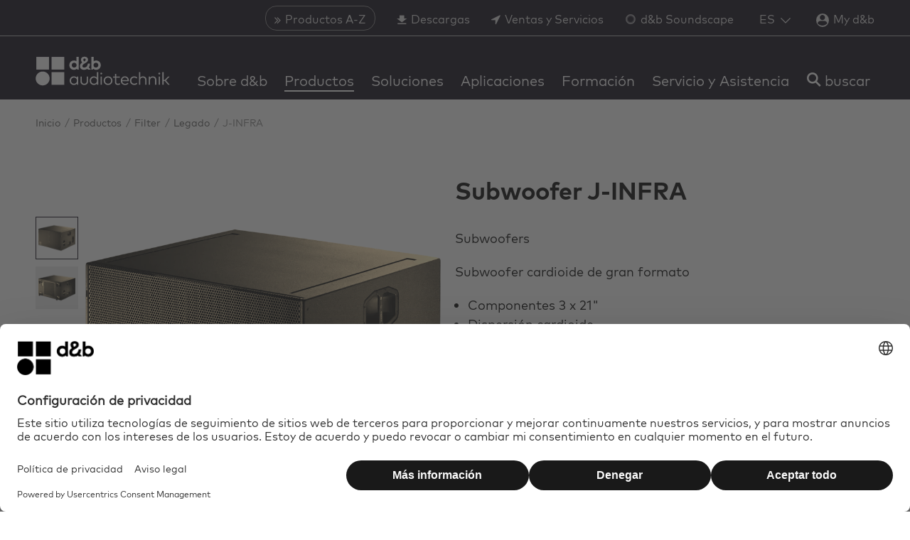

--- FILE ---
content_type: text/html; charset=utf-8
request_url: https://www.dbaudio.com/global/es/productos/legado/j-infra/
body_size: 22220
content:
<!DOCTYPE html>
<html lang="es">
<head>

<meta charset="utf-8">
<!-- 
	This website is powered by TYPO3 - inspiring people to share!
	TYPO3 is a free open source Content Management Framework initially created by Kasper Skaarhoj and licensed under GNU/GPL.
	TYPO3 is copyright 1998-2026 of Kasper Skaarhoj. Extensions are copyright of their respective owners.
	Information and contribution at https://typo3.org/
-->



<title>Subwoofer J-INFRA de nuestra Serie J | d&amp;b audiotechnik</title>
<meta name="generator" content="TYPO3 CMS">
<meta name="description" content="El subwoofer J-INFRA de d&amp;b extiende la respuesta de frecuencia hasta 27 Hz. Gracias a la reducción del campo reverberante, proporciona una mayor precisión en la reproducción de bajas frecuencias. Ver más.">
<meta property="og:title" content="Subwoofer J-INFRA de nuestra Serie J | d&amp;b audiotechnik">
<meta property="og:description" content="El subwoofer J-INFRA de d&amp;b extiende la respuesta de frecuencia hasta 27 Hz. Gracias a la reducción del campo reverberante, proporciona una mayor precisión en la reproducción de bajas frecuencias. Ver más.">
<meta property="og:image" content="https://www.dbaudio.com/assets/products/images/loudspeakers/j-series/thumbs-teaserlist-640x640/dbaudio-j-infra-subwoofer-front-th.png">
<meta property="og:image:url" content="https://www.dbaudio.com/assets/products/images/loudspeakers/j-series/thumbs-teaserlist-640x640/dbaudio-j-infra-subwoofer-front-th.png">
<meta property="og:image:width" content="640">
<meta property="og:image:height" content="640">
<meta property="og:image:alt" content="Subwoofer J-INFRA, frontal">
<meta name="twitter:card" content="summary">
<meta name="twitter:image" content="https://www.dbaudio.com/fileadmin/images/social-media/dbaudio-social-media-default-image.png">
<meta name="title" content="Subwoofer J-INFRA de nuestra Serie J">
<meta name="date" content="2025-12-15">


<style media="all">
/*<![CDATA[*/
<!-- 
/*! normalize-scss | MIT/GPLv2 License | bit.ly/normalize-scss */html{-ms-text-size-adjust:100%;-webkit-text-size-adjust:100%;line-height:1.15}body{margin:0}article,aside,footer,header,nav,section{display:block}h1{font-size:2em;margin:.67em 0}figcaption,figure{display:block}figure{margin:1em 40px}hr{box-sizing:content-box;height:0;overflow:visible}main{display:block}pre{font-family:monospace,monospace;font-size:1em}a{-webkit-text-decoration-skip:objects;background-color:transparent}abbr[title]{border-bottom:none;text-decoration:underline;-webkit-text-decoration:underline dotted;text-decoration:underline dotted}b,strong{font-weight:inherit;font-weight:bolder}code,kbd,samp{font-family:monospace,monospace;font-size:1em}dfn{font-style:italic}mark{background-color:#ff0;color:#000}small{font-size:80%}sub,sup{font-size:75%;line-height:0;position:relative;vertical-align:baseline}sub{bottom:-.25em}sup{top:-.5em}audio,video{display:inline-block}audio:not([controls]){display:none;height:0}img{border-style:none}svg:not(:root){overflow:hidden}button,input,optgroup,select,textarea{font-family:sans-serif;font-size:100%;line-height:1.15;margin:0}button{overflow:visible}button,select{text-transform:none}[type=reset],[type=submit],button,html [type=button]{-webkit-appearance:button}[type=button]::-moz-focus-inner,[type=reset]::-moz-focus-inner,[type=submit]::-moz-focus-inner,button::-moz-focus-inner{border-style:none;padding:0}[type=button]:-moz-focusring,[type=reset]:-moz-focusring,[type=submit]:-moz-focusring,button:-moz-focusring{outline:1px dotted ButtonText}input{overflow:visible}[type=checkbox],[type=radio]{box-sizing:border-box;padding:0}[type=number]::-webkit-inner-spin-button,[type=number]::-webkit-outer-spin-button{height:auto}[type=search]{-webkit-appearance:textfield;outline-offset:-2px}[type=search]::-webkit-search-cancel-button,[type=search]::-webkit-search-decoration{-webkit-appearance:none}::-webkit-file-upload-button{-webkit-appearance:button;font:inherit}fieldset{padding:.35em .75em .625em}legend{box-sizing:border-box;color:inherit;display:table;max-width:100%;padding:0;white-space:normal}progress{display:inline-block;vertical-align:baseline}textarea{overflow:auto}details{display:block}summary{display:list-item}menu{display:block}canvas{display:inline-block}[hidden],template{display:none}html{font-size:18px;line-height:1.5rem}@media (min-width:576px){html{font-size:18px}}body{font-family:var(--font-family-base)}h1,h2,h3,h4{hyphens:auto;word-break:normal}h1{font-family:var(--headline-font-family,var(--font-family-bold));font-size:var(--headline-font-size,1.667rem);line-height:1.4;margin-bottom:var(--headline-margin-bottom,30px);margin-top:0}@media (min-width:576px){h1{font-size:var(--headline-font-size,1.9rem);line-height:1.4}}h2{font-family:var(--headline-font-family,var(--font-family-medium));font-size:var(--headline-font-size,1.333rem);line-height:1.5;margin-bottom:var(--headline-margin-bottom,15px);margin-top:0}@media (min-width:576px){h2{font-size:var(--headline-font-size,1.5rem);line-height:1.5}}h3{font-family:var(--headline-font-family,var(--font-family-medium));font-size:var(--headline-font-size,1.222rem);line-height:1.5;margin-bottom:var(--headline-margin-bottom,15px);margin-top:0}@media (min-width:576px){h3{font-size:var(--headline-font-size,1.2rem);line-height:1.5}}h4{font-family:var(--headline-font-family,var(--font-family-medium));font-size:var(--headline-font-size,1rem);line-height:1.5;margin-bottom:var(--headline-margin-bottom,15px);margin-top:0}@media (min-width:576px){h4{font-size:var(--headline-font-size,1rem);line-height:1.5;margin-bottom:var(--headline-margin-bottom,25px);margin-top:0}}h5{font-family:var(--headline-font-family,var(--font-family-medium));font-size:var(--headline-font-size,.7778rem);line-height:1.5;margin-bottom:var(--headline-margin-bottom,15px);margin-top:0}@media (min-width:576px){h5{font-size:var(--headline-font-size,.9rem);line-height:1.5}}.b_headline{color:var(--headline-color,inherit);-moz-column-span:var(--headline-column-span,none);column-span:var(--headline-column-span,none);hyphens:auto;word-break:normal}.b_headline--h1{font-family:var(--headline-font-family,var(--font-family-bold));font-size:var(--headline-font-size,1.667rem);line-height:1.4;margin-bottom:var(--headline-margin-bottom,30px);margin-top:0}@media (min-width:576px){.b_headline--h1{font-size:var(--headline-font-size,1.9rem);line-height:1.4}}.b_headline--h2{font-family:var(--headline-font-family,var(--font-family-medium));font-size:var(--headline-font-size,1.333rem);line-height:1.5;margin-bottom:var(--headline-margin-bottom,15px);margin-top:0}@media (min-width:576px){.b_headline--h2{font-size:var(--headline-font-size,1.5rem);line-height:1.5}}.b_headline--h3{font-family:var(--headline-font-family,var(--font-family-medium));font-size:var(--headline-font-size,1.222rem);line-height:1.5;margin-bottom:var(--headline-margin-bottom,15px);margin-top:0}@media (min-width:576px){.b_headline--h3{font-size:var(--headline-font-size,1.2rem);line-height:1.5}}.b_headline--h4{font-family:var(--headline-font-family,var(--font-family-medium));font-size:var(--headline-font-size,1rem);line-height:1.5;margin-bottom:var(--headline-margin-bottom,15px);margin-top:0}@media (min-width:576px){.b_headline--h4{font-size:var(--headline-font-size,1rem);line-height:1.5;margin-bottom:var(--headline-margin-bottom,25px);margin-top:0}}.b_headline--h5{font-family:var(--headline-font-family,var(--font-family-medium));font-size:var(--headline-font-size,.7778rem);line-height:1.5;margin-bottom:var(--headline-margin-bottom,15px);margin-top:0}@media (min-width:576px){.b_headline--h5{font-size:var(--headline-font-size,.9rem);line-height:1.5}}.b_headline--center{text-align:center}.b_headline--right{text-align:right}.b_headline--no-margin-bottom{margin-bottom:0}body,html{-webkit-overflow-scrolling:touch!important}body{min-width:320px;position:relative}body.no-scrolling{position:fixed;width:100%}p{margin:0 0 20px}@media (min-width:769px){p{margin:0 0 30px}}a{color:var(--color-highlight,#ffcd00);text-decoration:none;transition:color .3s}a:hover{color:var(--color-highlight-hover,#fc0)}figure{margin:0}img{display:block}strong{font-family:var(--font-family-bold);font-weight:700}ol,ul{margin:0 0 20px}@media (min-width:769px){ol,ul{margin-bottom:30px}}ul{list-style:square;padding-left:18px}ol{list-style-type:decimal;padding-left:20px}iframe{display:block;height:auto;width:100%}mark{background:var(--color-highlight,#ffcd00);display:inline-block;padding:0 10px;transition:background .3s}em{color:var(--text-highlight-color,var(--color-highlight))}em,em i{font-style:normal}.b_text--center{text-align:center}.b_text--left{text-align:left}:focus{outline-color:transparent;outline-style:none}::-ms-clear{display:none}::-webkit-search-cancel-button,::-webkit-search-decoration,::-webkit-search-results-button,::-webkit-search-results-decoration{display:none}.b_transition__fade-enter-active,.b_transition__fade-leave-active{transition:all .3s}.b_transition__fade-enter,.b_transition__fade-leave-to{opacity:0}[v-cloak]{display:none}.b_container{box-sizing:border-box;margin-left:auto;margin-right:auto;max-width:100%;padding-left:var(--container-padding-x);padding-right:var(--container-padding-x);position:relative;width:780px}@media (min-width:769px){.b_container{width:850px}}.b_container--middle{width:1220px}@media (min-width:769px){.b_container--middle{width:1280px}}.b_container--max{width:1580px}@media (min-width:769px){.b_container--max{width:1640px}}.b_container--border{border-top:1px solid #dcdcdc}.b_container--grey{background:#ebebeb;line-height:1.7;margin-bottom:40px;padding:40px 20px 20px}.b_container>.b_btn{display:table;margin:20px auto 0}.b_container--white{background-color:var(--color-db-white,#fff)}.b_container--is-wrapped{margin-left:unset;margin-right:unset;padding-left:0;padding-right:0}.b_grid{display:flex;flex-direction:row;flex-wrap:wrap;height:auto;list-style:none;position:relative}.b_grid:after,.b_grid:before{content:"";display:block;font-size:1px;height:0;line-height:0;overflow:hidden}.b_grid:after{clear:both}.b_grid--center-items{justify-content:center}.b_grid__col--2{width:16.66667%}.b_grid__col--3{width:100%}@media (min-width:769px){.b_grid__col--3{width:25%}}.b_grid__col--4{position:relative;width:100%}@media (min-width:769px){.b_grid__col--4{width:33.33332%}}.b_grid__col--6{position:relative;width:100%}@media (min-width:769px){.b_grid__col--6{width:50%}}.b_grid__col--8{position:relative;width:100%}@media (min-width:769px){.b_grid__col--8{width:66.66667%}}.b_grid__col--9{position:relative;width:100%}@media (min-width:769px){.b_grid__col--9{width:75%}}.b_grid__col--10{width:83.33332%}.b_grid__col--12{width:100%}.b_grid__col--right{text-align:right}.b_grid--gutter{margin:0}@media (min-width:576px){.b_grid--gutter{margin:0 -.83332%}}.b_grid--gutter>.b_grid__col--1{width:6.66667%}.b_grid--gutter>.b_grid__col--2{width:100%}@media (min-width:576px){.b_grid--gutter>.b_grid__col--2{width:48.33334%}}@media (min-width:769px){.b_grid--gutter>.b_grid__col--2{width:31.66667%}}@media (min-width:992px){.b_grid--gutter>.b_grid__col--2{width:15%}}.b_grid--gutter>.b_grid__col--3{width:100%}@media (min-width:576px){.b_grid--gutter>.b_grid__col--3{width:48.33334%}}@media (min-width:992px){.b_grid--gutter>.b_grid__col--3{width:23.33334%}}.b_grid--gutter>.b_grid__col--4{width:100%}@media (min-width:576px){.b_grid--gutter>.b_grid__col--4{width:48.33334%}}@media (min-width:992px){.b_grid--gutter>.b_grid__col--4{width:31.66667%}}.b_grid--gutter>.b_grid__col--6{width:100%}@media (min-width:769px){.b_grid--gutter>.b_grid__col--6{width:48.33334%}}.b_grid--gutter>.b_grid__col--8{width:100%}@media (min-width:769px){.b_grid--gutter>.b_grid__col--8{width:65%}}.b_grid--gutter>.b_grid__col--9{width:100%}@media (min-width:769px){.b_grid--gutter>.b_grid__col--9{width:73.33334%}}.b_grid--gutter>.b_grid__col--10{width:100%}@media (min-width:769px){.b_grid--gutter>.b_grid__col--10{width:81.66667%}}.b_grid--gutter>.b_grid__col--12{width:100%}@media (min-width:769px){.b_grid--gutter>.b_grid__col--12{width:98.33334%}}.b_grid--gutter>.b_grid__col--10,.b_grid--gutter>.b_grid__col--12,.b_grid--gutter>.b_grid__col--2,.b_grid--gutter>.b_grid__col--3,.b_grid--gutter>.b_grid__col--4,.b_grid--gutter>.b_grid__col--6,.b_grid--gutter>.b_grid__col--8,.b_grid--gutter>.b_grid__col--9{margin:0}@media (min-width:769px){.b_grid--gutter>.b_grid__col--10,.b_grid--gutter>.b_grid__col--12,.b_grid--gutter>.b_grid__col--2,.b_grid--gutter>.b_grid__col--3,.b_grid--gutter>.b_grid__col--4,.b_grid--gutter>.b_grid__col--6,.b_grid--gutter>.b_grid__col--8,.b_grid--gutter>.b_grid__col--9{margin:0 .83332%}}@media (min-width:576px){.b_grid--gutter>.b_grid__col--3,.b_grid--gutter>.b_grid__col--4{margin:0 .83332%}}.b_grid--gutter>.b_grid__col--mobile-spacing-bottom{margin-bottom:16px}@media (min-width:769px){.b_grid--gutter>.b_grid__col--mobile-spacing-bottom{margin-bottom:0}}.b_grid--left>div:first-child{text-align:left}@media (min-width:769px){.b_grid--left>div:first-child{text-align:right}}.b_grid--right>div:first-child{order:2}.b_grid--right>div:last-child{order:1}.b_grid--set{margin-bottom:20px}.b_grid--spacer{margin-bottom:50px}@media (min-width:769px){.b_grid--spacer{margin-bottom:70px}}.b_section{margin:50px 0}@media (min-width:769px){.b_section{margin:70px 0}}.b_section--black,.b_section--darkOverlay,.b_section--grey,.b_section--white{margin:0;padding:var(--section-padding-top,50px) 0 var(--section-padding-bottom,50px)}@media (min-width:769px){.b_section--black,.b_section--darkOverlay,.b_section--grey,.b_section--white{padding:var(--section-padding-top,50px) 0 var(--section-padding-bottom,60px)}}.b_section--white{--headline-color:var(--color-black);background-color:var(--color-white)}.b_section--grey{background:#ebebeb}.b_section--darkOverlay{background:rgba(0,0,0,.5)}.b_section--form_formframework p{color:var(--text-color)}.b_section--black{background:var(--color-db-black,#1b122b)}.b_section--mobileMenu{background:var(--color-db-white,#fff);margin:-20px;min-height:100%;padding:20px}.b_section--mobileMenu .b_container{padding:0}.b_section--html,.b_section--overview{opacity:1}.b_section--buttons{margin-top:-40px}.b_section--buttons .b_btn{display:inline-block;margin-right:12px}.b_input{background-color:transparent;border:none;color:var(--form-input-color,inherit);font-family:var(--font-family-base);font-size:20px;line-height:1.5;padding-left:0;padding-right:25px;padding-top:10px;width:100%}html[dir=rtl] .b_input{padding-left:25px;padding-right:0}@media (min-width:769px){html[dir=rtl] .b_input{padding-left:16px}}.b_input:focus{outline:none}.b_input__wrap{padding-top:26px;position:relative}.b_input__icon{font-size:18px;position:absolute;right:20px;top:18px}html[dir=rtl] .b_input__icon{left:20px;right:auto}.b_input__icon--search{cursor:pointer}.b_input__icon--loading,.b_input__icon--password{color:var(--color-gray-darker)}.b_input__icon--loading{animation:inputLoadingSpinner 1.3s linear infinite;border-radius:50%;font-size:4px;height:6px;right:30px;text-indent:-9999em;top:26px;transform:translateZ(0);width:6px}html[dir=rtl] .b_input__icon--loading{left:30px;right:auto}.b_input__container{background-color:var(--form-input-background-color,#ebebeb)}.b_input__container,.b_input__container.b_select--white{border:1px solid transparent;border-radius:var(--border-radius);box-sizing:border-box;height:48px;padding-left:20px;padding-right:20px;position:relative}.b_input__container.b_select--white{background-color:var(--form-input-background-color,var(--color-db-white,#fff))}.b_input__container--focus{border:1px solid var(--color-gray-darker)}.b_input__container--focus.b_select--white{border-color:var(--color-gray-lighter)}.b_input__container--error{border:1px solid var(--color-error)}.b_input__container--withIcon{padding-right:50px}html[dir=rtl] .b_input__container--withIcon{padding-left:50px;padding-right:0}.b_input__container--white{background-color:var(--color-white)}.b_input:invalid{box-shadow:none}.b_input__additionFieldText{color:var(--color-gray-dark);font-size:12px;line-height:1.2;margin-top:8px}.b_input--face-placeholder{background:var(--color-gray-lighter);left:20px;position:absolute;right:24px;top:0;width:auto}.b_header{--language-switch-toggle-color:var(--color-gray-light);--language-switch-list-color:var(--color-gray-light);--language-switch-list-color-hover:var(--color-highlight-hover);background:var(--color-db-black);height:140px;position:fixed;top:-75px;transition:top .3s;width:100%;z-index:500}@media (min-width:1080px){.b_header{top:0}}.b_header--small{top:-75px}.b_header--disabled{top:-150px!important}.b_header--disabled>*{opacity:0}.b_header--minimal{height:65px;top:-23px}@media (min-width:1080px){.b_header--minimal{height:105px;top:0}.b_header--minimalheader{height:100px}}.b_header--minimalheader:before{content:"";display:block;height:50px;width:100%}@media (min-width:1080px){.b_header--minimalheader:before{display:none}}.b_header--minimalheader .b_menu-meta--minimalheader{display:none}@media (min-width:1080px){.b_header--minimalheader .b_menu-meta--minimalheader{display:block}}.b_header__toggleMobileMenu{color:var(--color-db-white,#fff);display:block;position:absolute;right:15px;text-decoration:none;top:46px}@media (min-width:576px){.b_header__toggleMobileMenu{right:30px}}@media (min-width:769px){.b_header__toggleMobileMenu{right:50px}}@media (min-width:1080px){.b_header__toggleMobileMenu{display:none}}.b_header__languageMobileMenu,.no-touchevents .b_header__toggleMobileMenu:hover{color:var(--color-db-white,#fff)}.b_header__languageMobileMenu{display:block;position:absolute;right:45px;text-decoration:none;top:46px}@media (min-width:576px){.b_header__languageMobileMenu{right:60px}}@media (min-width:769px){.b_header__languageMobileMenu{right:80px}}@media (min-width:1080px){.b_header__languageMobileMenu{display:none}}.b_header__toggleMobileSearch,.no-touchevents .b_header__languageMobileMenu:hover{color:var(--color-db-white,#fff)}.b_header__toggleMobileSearch{position:absolute;right:105px;top:46px;transform:translateX(-50%)}@media (min-width:576px){.b_header__toggleMobileSearch{right:120px}}@media (min-width:769px){.b_header__toggleMobileSearch{right:140px}}.no-touchevents .b_header__toggleMobileSearch:hover{color:var(--color-db-white,#fff)}@media (min-width:1080px){.b_header__toggleMobileSearch{display:none}}.b_header__mobileSearchContainer{background:var(--color-db-white);border-bottom:1px solid #dcdcdc;left:0;padding:15px;position:fixed;right:0;top:65px;z-index:100}.mm-menu.mm-offcanvas{display:none}.b_logo{color:var(--color-db-black,#1b122b);width:115px}@media (min-width:1080px){.b_logo{width:160px}}@media (min-width:1280px){.b_logo{width:190px}}.b_header.b_header--small .b_logo{width:115px}.b_logo__container{left:15px;margin:0;padding-top:32px;position:absolute;top:0}@media (min-width:576px){.b_logo__container{left:30px}}@media (min-width:769px){.b_logo__container{left:50px}}@media (min-width:1080px){.b_logo__container{padding-top:20px}}@media (min-width:1280px){.b_logo__container{padding-top:17px}}.b_header.b_header--small .b_logo__container{padding-top:24px}.b_header.b_header--minimalheader .b_logo__container{padding-top:32px}.b_logo__inner{display:block}.b_main{min-height:50vh;padding-top:65px;position:relative}@media (min-width:1080px){.b_main{padding-top:140px}}.b_main:before{background:var(--color-db-black,#1b122b);content:"";height:65px;left:0;position:absolute;right:0;top:0}@media (min-width:1080px){.b_main:before{height:140px}.b_main--minimal-header{padding-top:105px}.b_main--minimal-header:before{height:105px}}.b_main--placeholder-height,.b_main--products{min-height:100vh}.b_main--brandCampaign{overflow:auto}@media (min-width:769px){.b_main--brandCampaign{background-color:var(--color-db-black,#1b122b)}.b_main--brandCampaign-one{background-position:top;background-repeat:no-repeat;background-size:auto 100%}.b_main--brandCampaign-two{background-position:left 65px,right 65px;background-repeat:no-repeat,no-repeat;background-size:auto 100%,auto 100%}}.b_main--login{--login-box-bg-color:var(--color-db-white);padding-top:65px}@media (min-width:769px){.b_main--login{background:url(/_assets/7bc42ebed84e5185d75075dc3d9cd3c9/Images/dbaudio-login.jpg);background-attachment:fixed;background-position:50%;background-repeat:no-repeat;background-size:cover}}@media (min-width:1080px){.b_main--login{padding-bottom:100px;padding-top:205px}}.b_main--login:before{height:65px}@media (min-width:1080px){.b_main--login:before{height:105px}}.b_main--dark{--text-color:var(--color-db-white);--headline-color:var(--color-db-white);--social-media-title-color:var(--color-db-white);--form-label-color:var(--color-db-white);background-color:var(--color-db-black);display:inline-block;width:100%}.b_main__keyvisual-container{--element-margin-top:16px}.b_main__keyvisual-container>span[id^=c]:first-child+*{--element-margin-top:0}.b_stage{background-position:50%;background-repeat:no-repeat;background-size:cover;margin:0;opacity:1;padding-bottom:0;padding-top:40px;position:relative}@media (min-width:769px){.b_stage{padding-bottom:20px}}@media (min-width:992px){.b_stage{padding-top:0}}.b_stage h1{margin-bottom:20px;margin-top:0}.b_stage p{line-height:1.7}.b_stage p:not(.b_stage__description--download-center){margin-bottom:25px}@media (min-width:769px){.b_stage p:not(.b_stage__description--download-center){line-height:1.6;margin-bottom:20px}}.b_stage__container{padding-bottom:40px;padding-top:20px}.b_stage__text{max-width:100%;overflow:hidden;padding-bottom:30px;width:750px}.b_stage__text--calendar{color:var(--color-db-black,#1b122b)}@media (min-width:769px){.b_stage__text--calendar{color:var(--color-db-white,#fff)}}.b_stage__text--download-center{padding-bottom:0}.b_stage__description--download-center{margin-bottom:10px}@media (min-width:769px){.b_stage__description--download-center{margin-bottom:0}}.b_stage__overlay{background-color:rgba(0,0,0,.4);bottom:0;left:0;position:absolute;right:0;top:0}.b_stage .b_container{z-index:1}.b_stage .b_breadcrumb{margin-bottom:0;z-index:1}.b_stage--background{min-height:35vh}.b_stage--background h1{color:var(--color-db-white,#fff)}.b_stage--background p{margin-bottom:0}.b_stage--background .b_stage__text{color:var(--color-db-white,#fff)}.b_stage--background .b_breadcrumb__link,.b_stage--background .b_breadcrumb__link:after,.b_stage--background .b_breadcrumb__span{color:hsla(0,0%,100%,.75)}.b_stage--searchResults{padding-bottom:40px}.b_stage--calendar{background-color:#ebebeb;background-position:50% 50%;background-size:cover;position:relative}@media (max-width:768px){.b_stage--calendar{background-image:none!important}}@media (min-width:769px){.b_stage--calendar{background-color:rgba(0,0,0,.9)}}.b_stage--calendar:after{bottom:0;content:"";left:0;position:absolute;right:0;top:0}@media (min-width:769px){.b_stage--calendar:after{background-color:rgba(0,0,0,.4)}}.b_breadcrumb{box-sizing:border-box;margin-bottom:40px;margin-left:auto;margin-right:auto;max-width:100%;padding-left:var(--container-padding-x);padding-right:var(--container-padding-x);position:relative;width:780px;z-index:1}@media (min-width:769px){.b_breadcrumb{width:850px}}.b_breadcrumb--middle{width:1220px}@media (min-width:769px){.b_breadcrumb--middle{width:1280px}}.b_breadcrumb--max{width:1580px}@media (min-width:769px){.b_breadcrumb--max{width:1640px}}.b_breadcrumb--border{border-top:1px solid #dcdcdc}.b_breadcrumb--grey{background:#ebebeb;line-height:1.7;margin-bottom:40px;padding:40px 20px 20px}@media (min-width:992px){.b_breadcrumb{margin-bottom:0}}.b_breadcrumb--productFitler{display:none;margin-bottom:0}@media (min-width:992px){.b_breadcrumb--productFitler{display:block}}.b_breadcrumb__list{display:none;list-style:none;margin:0;padding:20px 0 30px}@media (min-width:992px){.b_breadcrumb__list{display:block}}.b_breadcrumb__item{display:inline-block}.b_breadcrumb__link{color:var(--breadcrumb-link-color,var(--color-gray-darker));display:block;font-size:.8rem;line-height:1.3rem;text-decoration:none;transition:color .3s}.b_breadcrumb__link--white{color:hsla(0,0%,100%,.75)}.b_breadcrumb__link:after{color:var(--breadcrumb-link-color,#828282);content:"/";padding:0 5px 0 2px}.b_breadcrumb__link--white:after{color:hsla(0,0%,100%,.75)}.no-touchevents .b_breadcrumb__link:hover{color:var(--breadcrumb-link-color-hover,var(--color-highlight-hover,#fc0))}.no-touchevents .b_breadcrumb__link:hover:after{color:var(--breadcrumb-link-color,#828282)}.no-touchevents .b_breadcrumb__link--white:hover:after{color:hsla(0,0%,100%,.75)}.b_breadcrumb__span{color:var(--breadcrumb-link-color,#828282);display:block;font-size:.8rem}.b_breadcrumb__span--white{color:hsla(0,0%,100%,.75)}.b_breadcrumb+section:not(.b_section--grey):not(.b_teaser-background-image),.b_breadcrumb+span+section:not(.b_section--grey):not(.b_teaser-background-image){margin-top:0;padding-top:0}-->
/*]]>*/
</style>

<style media="all">
/*<![CDATA[*/
<!-- 
@import url("https://cdn.fonts.net/t/1.css?apiType=css&projectid=ed6a8fc8-4374-4dae-bad8-47cf9dba956e");@font-face{font-display:swap;font-family:MarkPro-Bold;font-stretch:normal;font-style:normal;font-weight:700;src:url(/_assets/7bc42ebed84e5185d75075dc3d9cd3c9/Fonts/MarkPro/FFMarkBold.woff2) format("woff2"),url(/_assets/7bc42ebed84e5185d75075dc3d9cd3c9/Fonts/MarkPro/FFMarkBold.woff) format("woff")}@font-face{font-display:swap;font-family:MarkPro;font-stretch:normal;font-style:normal;font-weight:400;src:url(/_assets/7bc42ebed84e5185d75075dc3d9cd3c9/Fonts/MarkPro/FFMarkRegular.woff2) format("woff2"),url(/_assets/7bc42ebed84e5185d75075dc3d9cd3c9/Fonts/MarkPro/FFMarkRegular.woff) format("woff")}@font-face{font-display:swap;font-family:MarkPro-Medium;font-stretch:normal;font-style:normal;font-weight:500;src:url(/_assets/7bc42ebed84e5185d75075dc3d9cd3c9/Fonts/MarkPro/FFMarkMedium.woff2) format("woff2"),url(/_assets/7bc42ebed84e5185d75075dc3d9cd3c9/Fonts/MarkPro/FFMarkMedium.woff) format("woff")}-->
/*]]>*/
</style>

<link rel="stylesheet" href="/_assets/7bc42ebed84e5185d75075dc3d9cd3c9/Css/main.1768311738.css" media="all">


<script>
/*<![CDATA[*/
var TYPO3 = Object.assign(TYPO3 || {}, Object.fromEntries(Object.entries({"settings":{"TS":{"prerenderContext":"0"}}}).filter((entry) => !['__proto__', 'prototype', 'constructor'].includes(entry[0]))));
/*]]>*/
</script>

<script>
/*<![CDATA[*/
/*TS_inlineJS*/
var B = B || {}; B.opts = { jsonData : {}, filterData : { products : {}, productsSeriesUrl : {}, productsProductTypesUrl : {}, accessories : {}, applications: {}, newsroom: {}, career: {}, downloadCenter: {}, events: {}, organization: {} } };
B.opts = {"uid":40,"context":"Production","L":2,"languageIso":"es","languageBase":"/global/es/","jsonData":{"products":"/global/es/products.json","applications":"/global/es/applications.json","comparisonList":"/global/es/comparisonlist.json","newsroom":"/global/es/newsroom.json","newsroomSearch":"/global/es/newsroomsearch.json","resellerMap":"/global/es/resellermap.json","validateSerialNumber":"/global/es/validateserialnumber.json","menu":"/global/es/menu.json","downloadCenter":"/global/es/downloadcenter.json","resellerServiceCenter":"/global/es/resellerservicecenter.json","calenderData":"/global/es/calenderdata.json","accessories":"/global/es/accessories.json","accessoriesForProductFilter":"/global/es/accessoriesforproductfilter.json","eventsFilter":"/global/es/eventsfilter.json","eventsSearch":"/global/es/eventssearch.json","organizationFilter":"/global/es/organizationfilter.json","user":"/global/es/user.json","downloadList":"/global/es/archive.download"},"filterData":{"reseller":{"urlBase":"/global/es/servicio-y-asistencia/ventas-y-servicios/"},"products":{"urlBase":"/global/es/productos/todo/"},"productsSeriesUrl":{"urlBase":"/global/es/productos/todo/serie/"},"productsProductTypesUrl":{"urlBase":"/global/es/productos/todo/tipos-de-productos/"},"accessories":{"urlBase":"/global/es/productos/accesorios/"},"applications":{"urlBase":"/global/es/aplicaciones/filter/"},"newsroom":{"urlBase":"/global/es/sobre-db/prensa-y-noticias/comunicados-de-prensa-y-articulos/"},"career":{"urlBase":"/global/es/about-db/career/job-offers/"},"downloadCenter":{"urlBase":"/global/es/servicio-y-asistencia/descargas/"},"events":{"urlBase":"/global/es/eventos/"}},"paths":{"dbaudioAssets":"/_assets/7bc42ebed84e5185d75075dc3d9cd3c9/"},"pageIds":{"applications":95}}
window.dataLayer = window.dataLayer || [];
B.opts.jsonData.rootLine =[11,18600,19,40];
dataLayer = [{'dbpage':
'J-INFRA'
}];

/*]]>*/
</script>

<script>
		window.dataLayer = window.dataLayer || [];
	</script>
	
	
		<script
			id="usercentrics-cmp"
			src="https://web.cmp.usercentrics.eu/ui/loader.js"
			data-settings-id="K8rIMJyPKyj3AE"
			async
		></script>
	
	
	
		<script
			type="application/javascript"
			src="https://privacy-proxy.usercentrics.eu/latest/uc-block.bundle.js"
		></script>
		
		<script
			src="https://zo6f721jq6.kameleoon.eu/kameleoon.js"
			type="text/plain"
			data-tagmanager="true"
			async
			data-usercentrics="Kameleoon A/B Testing"
		></script>
	



	<script type="text/plain" class="optanon-category-C0007">
		piAId = '869551';
		piCId = '53767';
		piHostname = 'pi.pardot.com';
		(function() {
			function async_load(){
				var s = document.createElement('script'); s.type = 'text/javascript';
				s.src = ('https:' == document.location.protocol ? 'https://pi' : 'http://cdn') + '.pardot.com/pd.js';
				var c = document.getElementsByTagName('script')[0]; c.parentNode.insertBefore(s, c);
			}
			if(window.attachEvent) { window.attachEvent('onload', async_load); }
			else { window.addEventListener('load', async_load, false); }
		})();
	</script>



<link rel="manifest" href="/_assets/7bc42ebed84e5185d75075dc3d9cd3c9/Images/Favicons/site.webmanifest" />
<link rel="icon" href="/_assets/7bc42ebed84e5185d75075dc3d9cd3c9/Images/Favicons/favicon.svg" />
<link rel="mask-icon" href="/_assets/7bc42ebed84e5185d75075dc3d9cd3c9/Images/Favicons/favicon.svg" color="#0a0514" />
<link rel="apple-touch-icon" sizes="180x180" href="/_assets/7bc42ebed84e5185d75075dc3d9cd3c9/Images/Favicons/apple-touch-icon.png" />
<link rel="icon" type="image/png" sizes="32x32" href="/_assets/7bc42ebed84e5185d75075dc3d9cd3c9/Images/Favicons/favicon-32x32.png" />
<link rel="icon" type="image/png" sizes="16x16" href="/_assets/7bc42ebed84e5185d75075dc3d9cd3c9/Images/Favicons/favicon-16x16.png" />
<link rel="icon" type="image/png" sizes="192x192" href="/_assets/7bc42ebed84e5185d75075dc3d9cd3c9/Images/Favicons/android-chrome-192x192.png" />
<link rel="icon" type="image/png" sizes="512x512" href="/_assets/7bc42ebed84e5185d75075dc3d9cd3c9/Images/Favicons/android-chrome-512x512.png" />

<script type="application/ld+json">
	{"@context":"http:\/\/schema.org","@type":"BreadcrumbList","itemListElement":[{"@type":"ListItem","position":1,"item":{"@id":"https:\/\/www.dbaudio.com\/global\/en\/","name":"Inicio"}},{"@type":"ListItem","position":2,"item":{"@id":"https:\/\/www.dbaudio.com\/global\/en\/products\/","name":"Productos"}},{"@type":"ListItem","position":3,"item":{"@id":"https:\/\/www.dbaudio.com\/global\/en\/products\/all\/","name":"Filter"}},{"@type":"ListItem","position":4,"item":{"@id":"https:\/\/www.dbaudio.com\/global\/en\/products\/all\/heritage\/","name":"Legado"}},{"@type":"ListItem","position":5,"item":{"@id":"https:\/\/www.dbaudio.com\/global\/en\/products\/heritage\/j-infra\/","name":"J-INFRA"}}]}
</script>

        <meta http-equiv="x-ua-compatible" content="IE=edge" />
        <meta name="viewport" content="width=device-width, initial-scale=1.0" />
        <meta name="format-detection" content="telephone=no" />        <link rel="dns-prefetch" href="//f.vimeocdn.com">
        <link rel="dns-prefetch" href="//www.google.com">
        <link rel="dns-prefetch" href="//www.googletagmanager.com">
        <link rel="dns-prefetch" href="//www.google-analytics.com">
        <link rel="dns-prefetch" href="//www.googleadservices.com">
        <link rel="dns-prefetch" href="//sjs.bizographics.com">
        <link rel="dns-prefetch" href="//googleads.g.doubleclick.net">
        <link rel="dns-prefetch" href="//cdn.cookielaw.org">

        <link rel="prefetch" href="https://www.dbaudio.com/global/es/products.json">

        <link rel="preload" href="https://www.dbaudio.com/global/es/menu.json" as="fetch" crossorigin>
        <link rel="preload" href="//privacy-proxy.usercentrics.eu/latest/uc-block.bundle.js" as="script">
        <link rel="preconnect" href="//privacy-proxy.usercentrics.eu">
        <link rel="preconnect" href="https://cdn.fonts.net">
<link rel="canonical" href="https://www.dbaudio.com/global/es/productos/legado/j-infra/"/>

<link rel="alternate" hreflang="en" href="https://www.dbaudio.com/global/en/products/heritage/j-infra/"/>
<link rel="alternate" hreflang="de" href="https://www.dbaudio.com/global/de/produkte/heritage/j-infra/"/>
<link rel="alternate" hreflang="es" href="https://www.dbaudio.com/global/es/productos/legado/j-infra/"/>
<link rel="alternate" hreflang="fr" href="https://www.dbaudio.com/fr/fr/produits/heritage/j-infra/"/>
<link rel="alternate" hreflang="ja-JP" href="https://www.dbaudio.com/jp/ja/products/heritage/j-infra/"/>
<link rel="alternate" hreflang="zh-cn" href="https://www.dbaudio.com/cn/zh/products/heritage/j-infra/"/>
<link rel="alternate" hreflang="x-default" href="https://www.dbaudio.com/global/en/products/heritage/j-infra/"/>
<link rel="alternate" hreflang="ar-BH" href="https://mena.dbaudio.com/ar/"/>
<link rel="alternate" hreflang="ar-KW" href="https://mena.dbaudio.com/ar/"/>
<link rel="alternate" hreflang="ar-OM" href="https://mena.dbaudio.com/ar/"/>
<link rel="alternate" hreflang="ar-QA" href="https://mena.dbaudio.com/ar/"/>
<link rel="alternate" hreflang="ar-SA" href="https://mena.dbaudio.com/ar/"/>
<link rel="alternate" hreflang="ar-AE" href="https://mena.dbaudio.com/ar/"/>
<link rel="alternate" hreflang="en-BH" href="https://mena.dbaudio.com/en/"/>
<link rel="alternate" hreflang="en-KW" href="https://mena.dbaudio.com/en/"/>
<link rel="alternate" hreflang="en-OM" href="https://mena.dbaudio.com/en/"/>
<link rel="alternate" hreflang="en-QA" href="https://mena.dbaudio.com/en/"/>
<link rel="alternate" hreflang="en-SA" href="https://mena.dbaudio.com/en/"/>
<link rel="alternate" hreflang="en-AE" href="https://mena.dbaudio.com/en/"/>
</head>
<body>

<div class="b_page b_page--products"><header id="bJS_header" class="b_header" :class="{'b_header--small': headerSmall, 'b_header--disabled': headerDisabled}"><div class="b_menu b_menu--meta" style="height: 50px; border-bottom: 1px solid transparent; opacity: 0; overflow: hidden;"><div class="b_container b_container--max"><transition enter-active-class="b_metaMenu-transition__fadeEnter--active" enter-class="b_metaMenu-transition__fadeEnter"><meta-menu ref="metaMenu" href-lang="es-ES" :links='{ downloads : "/global/es/servicio-y-asistencia/descargas/" , findAReseller : "/global/es/servicio-y-asistencia/ventas-y-servicios/" , comparisonList : "/global/es/metanavigation/lista-comparativa/" , productsAZ : "/global/es/productos/productos-a-z/" , soundscape : "https://www.dbsoundscape.com/es/es/" , direct : "" }' :lll='{ language : "Idioma" , downloads : "Descargas" , findAReseller : "Ventas y Servicios" , comparisonList : "Lista comparativa" , productsAZ : "Productos A-Z" , soundscape : "d&b Soundscape" , direct : "d&b Direct" }' :language='[{"label":"English","short":"en","link":"https://www.dbaudio.com/global/en/products/heritage/j-infra/","startpage":"https://www.dbaudio.com/global/en/","current":false,"hide":false,"hreflang":"en"},{"label":"Deutsch","short":"de","link":"https://www.dbaudio.com/global/de/produkte/heritage/j-infra/","startpage":"https://www.dbaudio.com/global/de/","current":false,"hide":false,"hreflang":"de"},{"label":"Español","short":"es","link":"https://www.dbaudio.com/global/es/productos/legado/j-infra/","startpage":"https://www.dbaudio.com/global/es/","current":true,"hide":false,"hreflang":"es"},{"label":"Français","short":"fr","link":"https://www.dbaudio.com/fr/fr/produits/heritage/j-infra/","startpage":"https://www.dbaudio.com/fr/fr/","current":false,"hide":false,"hreflang":"fr"},{"label":"日本語","short":"ja","link":"https://www.dbaudio.com/jp/ja/products/heritage/j-infra/","startpage":"https://www.dbaudio.com/jp/ja/","current":false,"hide":false,"hreflang":"ja-JP"},{"label":"简体","short":"zh","link":"https://www.dbaudio.com/cn/zh/products/heritage/j-infra/","startpage":"https://www.dbaudio.com/cn/zh/","current":false,"hide":false,"hreflang":"zh-cn"}]' v-cloak ></meta-menu></transition></div></div><div class="b_menu--mainContainer"><transition enter-active-class="b_mainMenu-transition__fadeEnter--active" enter-class="b_newsFilter-transition__fadeEnter"><main-menu ref="mainMenu" :menu="menu" uid-products="11" uid-applications="95" uid-series="18602" uid-product-types="18601" uid-heritage="18626" uid-products-a-z="131" uid-education="97" uid-service-support="98" uid-solutions="96" uid-about-db="2" href-lang="es-ES" education-menu-button-label="resumen de las formaciones" service-support-menu-button-label="Información general de servicio técnico y atención al cliente" products-menu-button-label="examinar todos los productos" applications-menu-button-label="Todas aplicaciones" applications-menu-button-link="/global/es/aplicaciones/filter/" heritage-menu-link-label="¿estás buscando <span>nuestro legado de productos</span>?" solutions-menu-button-label="resumen de las soluciones" about-db-menu-button-label="presentación de d&b" :exclude-uids='[141,142,767,769,818,1859,1908,4261,4270,5470,5565,5613,6150,6255,6591,6708,6711,6717,6860,6866,6917,7896,9132,9135,9156,9243,9252,9405,9444,9507,9573,9597,9642,9777,10164,10209,10257,10311,10314,11820,11823,11844,11934,11952,12111,12117,12159,12192,12896,13196,14459,14462,14486,14576,14585,14753,14795,15319,15413,15416,15417,15418,15419,15425,15436,15437,15438,15452,15482,16584,16703,16704,16705,16711,16864,16865,16922,17412,17413,17421,17450,17453,17634,17682,17684,17699,17721,17786,17806,17815,17830,17846,17940,17947,18340,18344,18374,18499,18500,18501,18502,18503,18584,18589,18597,18762,18803,18835,18863,18873,18883,18894,19215,19233,19286,19288,19298,19314,19343,19388,19556,19576,19577,19762,19862,20433,20726,20727,20728,20908,20924,20928,21486,21487,21645,21646,21660,21661,21979,22161,22170,22209,22216,22217,22218,22219,22224,22253,22266,22267,22268,23010,23056,23112,23117,23119,23135,23153,23157,23158,23160,23234,23357,23600,23601,23602,23615,23616,23617,23662,23663,23664]' search-menu-label="buscar" search-label="Buscar" search-placeholder="Buscar" search-url="/global/es/search/?q=" v-cloak ></main-menu></transition><div class="b_container b_container--max b_menu__logoPlaceholderContainer"><a href="#" class="b_header__toggleMobileMenu" aria-label="Open mobile menu" v-if="showToggleMobileMenu" v-on:click.prevent="toggleMobileMenu" v-cloak><i class="b_icon" :class="{'b_icon--menu' : !mobileMenuOpen, 'b_icon--close2' : mobileMenuOpen}"></i></a><div class="b_header__languageMobileMenu"><storybook-language-menu-dropdown :language='[{&quot;label&quot;:&quot;English&quot;,&quot;short&quot;:&quot;en&quot;,&quot;link&quot;:&quot;https://www.dbaudio.com/global/en/products/heritage/j-infra/&quot;,&quot;startpage&quot;:&quot;https://www.dbaudio.com/global/en/&quot;,&quot;current&quot;:false,&quot;hide&quot;:false,&quot;hreflang&quot;:&quot;en&quot;},{&quot;label&quot;:&quot;Deutsch&quot;,&quot;short&quot;:&quot;de&quot;,&quot;link&quot;:&quot;https://www.dbaudio.com/global/de/produkte/heritage/j-infra/&quot;,&quot;startpage&quot;:&quot;https://www.dbaudio.com/global/de/&quot;,&quot;current&quot;:false,&quot;hide&quot;:false,&quot;hreflang&quot;:&quot;de&quot;},{&quot;label&quot;:&quot;Español&quot;,&quot;short&quot;:&quot;es&quot;,&quot;link&quot;:&quot;https://www.dbaudio.com/global/es/productos/legado/j-infra/&quot;,&quot;startpage&quot;:&quot;https://www.dbaudio.com/global/es/&quot;,&quot;current&quot;:true,&quot;hide&quot;:false,&quot;hreflang&quot;:&quot;es&quot;},{&quot;label&quot;:&quot;Français&quot;,&quot;short&quot;:&quot;fr&quot;,&quot;link&quot;:&quot;https://www.dbaudio.com/fr/fr/produits/heritage/j-infra/&quot;,&quot;startpage&quot;:&quot;https://www.dbaudio.com/fr/fr/&quot;,&quot;current&quot;:false,&quot;hide&quot;:false,&quot;hreflang&quot;:&quot;fr&quot;},{&quot;label&quot;:&quot;日本語&quot;,&quot;short&quot;:&quot;ja&quot;,&quot;link&quot;:&quot;https://www.dbaudio.com/jp/ja/products/heritage/j-infra/&quot;,&quot;startpage&quot;:&quot;https://www.dbaudio.com/jp/ja/&quot;,&quot;current&quot;:false,&quot;hide&quot;:false,&quot;hreflang&quot;:&quot;ja-JP&quot;},{&quot;label&quot;:&quot;简体&quot;,&quot;short&quot;:&quot;zh&quot;,&quot;link&quot;:&quot;https://www.dbaudio.com/cn/zh/products/heritage/j-infra/&quot;,&quot;startpage&quot;:&quot;https://www.dbaudio.com/cn/zh/&quot;,&quot;current&quot;:false,&quot;hide&quot;:false,&quot;hreflang&quot;:&quot;zh-cn&quot;}]'></storybook-language-menu-dropdown></div><a href="#" class="b_header__toggleMobileSearch" aria-label="Open mobile search" v-if="showToggleMobileMenu" v-on:click.prevent="toggleMobileSearch()" v-cloak><i class="b_icon" :class="{'b_icon--search' : !mobileSearchOpen, 'b_icon--close2' : mobileSearchOpen}"></i></a><a href="/global/es/" hreflang="es-ES" rel="alternate" title="d&amp;b audiotechnik" class="b_logo__container"><img class="b_logo" title="d&amp;b audiotechnik" alt="d&amp;b audiotechnik" src="/_assets/7bc42ebed84e5185d75075dc3d9cd3c9/Images/db_logo_audiotechnik.svg" width="64" height="64" /></a></div><div class="b_header__mobileSearchContainer" v-if="mobileSearchOpen" v-cloak><form-solr-search-input label="buscar" placeholder="Buscar" name="" value="" icon-class-name="b_input__icon b_input__icon--search b_icon b_icon--search" :white="false" search-url="/global/es/search/?q=" :set-focus="searchInputSetFocus" ></form-solr-search-input></div></div><mobile-menu ref="mobileMenu" :menu="menu" href-lang="es-ES" hide-sub-pages-by-uid='[141,142,767,769,818,1859,1908,4261,4270,5470,5565,5613,6150,6255,6591,6708,6711,6717,6860,6866,6917,7896,9132,9135,9156,9243,9252,9405,9444,9507,9573,9597,9642,9777,10164,10209,10257,10311,10314,11820,11823,11844,11934,11952,12111,12117,12159,12192,12896,13196,14459,14462,14486,14576,14585,14753,14795,15319,15413,15416,15417,15418,15419,15425,15436,15437,15438,15452,15482,16584,16703,16704,16705,16711,16864,16865,16922,17412,17413,17421,17450,17453,17634,17682,17684,17699,17721,17786,17806,17815,17830,17846,17940,17947,18340,18344,18374,18499,18500,18501,18502,18503,18584,18589,18597,18762,18803,18835,18863,18873,18883,18894,19215,19233,19286,19288,19298,19314,19343,19388,19556,19576,19577,19762,19862,20433,20726,20727,20728,20908,20924,20928,21486,21487,21645,21646,21660,21661,21979,22161,22170,22209,22216,22217,22218,22219,22224,22253,22266,22267,22268,23010,23056,23112,23117,23119,23135,23153,23157,23158,23160,23234,23357,23600,23601,23602,23615,23616,23617,23662,23663,23664]' products-az-search-label="Escribe un nombre de producto" products-az-no-results="No se ha encontrado ningún producto con esos datos." v-cloak ><template slot="header" slot-scope="mobileMenuHeader"><div class="b_mmenu__meta-list-container"><div class="b_mmenu__meta-list"><div class="b_mmenu__meta-list-item"><a href='/global/es/productos/productos-a-z/?mobileMenu=1&cHash=9129876bb579e629c8af153a451e8844' class="b_mmenu__meta-link" :class="{'b_mmenu__meta-link--active': mobileMenuHeader.showProductsAZ}" hreflang="es-ES" v-on:click.prevent="mobileMenuHeader.toggleProductsAZ('/global/es/productos/productos-a-z/?mobileMenu=1&cHash=9129876bb579e629c8af153a451e8844', $event)" ><i class='b_icon b_icon--icon_products b_mmenu__meta-list-icon'></i><span> Productos A-Z </span></a></div><div class="b_mmenu__meta-list-item"><a href='/global/es/servicio-y-asistencia/descargas/' class='b_mmenu__meta-link' hreflang="es-ES"><i class='b_icon b_icon--icon_downloads b_mmenu__meta-list-icon'></i><span> Descargas </span></a></div><div class="b_mmenu__meta-list-item"><a href='/global/es/servicio-y-asistencia/ventas-y-servicios/' class='b_mmenu__meta-link' hreflang="es-ES"><i class='b_icon b_icon--icon_reseller b_mmenu__meta-list-icon'></i><span> Ventas y Servicios </span></a></div><div v-if="mobileMenuHeader.userReady" class="b_mmenu__meta-list-item" ><a :href="mobileMenuHeader.user.isLoggedIn ? mobileMenuHeader.user.links.loggedin : mobileMenuHeader.user.links.login" class='b_mmenu__meta-link' :class="{'b_mmenu__meta-link--active': mobileMenuHeader.showMyDb}" hreflang="es-ES" v-on:click="mobileMenuHeader.toggleMyDb($event)" ><svg class="b_mmenu__meta-list-icon"><use xlink:href="#icon-human"></use></svg><span> My d&b </span></a></div><div class="b_mmenu__meta-list-item"><a href='https://www.dbsoundscape.com/es/es/' class="b_mmenu__meta-link" hreflang="es-ES" target="_blank" ><div class="b_mobile-menu__meta-btn"><svg class="b_mobile-menu__meta-icon"><use xlink:href="#icon-ic-soundscape-gray"></use></svg></div> d&b Soundscape </a></div><div id="goJS_meta-menu-direct-mobile" class="b_mmenu__meta-list-item b_mmenu__meta-list-item--direct"><a href='' class="b_mmenu__meta-link" hreflang="es-ES" target="_blank" ><div class="b_mobile-menu__meta-btn"><svg class="b_mobile-menu__meta-icon b_mobile-menu__meta-icon--direct"><use xlink:href="#icon-dbaudio-direct-logo"></use></svg></div> d&b Direct </a></div></div></div></template><template slot="mydb"><ul class="b_mobile-menu__list"><li class="b_mobile-menu__list-item"><a href="/global/es/my-db/?tx_mydb_authentication%5Baction%5D=logout&tx_mydb_authentication%5Bcontroller%5D=Authentication&cHash=83e47d73cd9c39e4d566a044afa82c74" class="b_mobile-menu__link">Logout</a></li></ul></template><template slot="parentMenuIcon"><svg class="b_mobile-menu__parent-menu-link-icon"><use xlink:href="#icon-arrow_prev"></use></svg></template><template slot="submenuIcon" slot-scope="scope"><svg class="b_mobile-menu__submenu-link-icon"><use xlink:href="#icon-arrow_next"></use></svg></template></mobile-menu></header><main
				id="bJS_main"
				class="b_main   "
			><div class="b_breadcrumb b_breadcrumb--max"><ul class="b_breadcrumb__list"><li class="b_breadcrumb__item"><a href="/global/es/" class="b_breadcrumb__link" title="Inicio">Inicio <i class="b_breadcrumb__icon b_icon b_icon--caret-right"></i></a></li><li class="b_breadcrumb__item"><a href="/global/es/productos/todo/" class="b_breadcrumb__link" title="Productos">Productos <i class="b_breadcrumb__icon b_icon b_icon--caret-right"></i></a></li><li class="b_breadcrumb__item"><a href="/global/es/productos/todo/" class="b_breadcrumb__link" title="Filter">Filter <i class="b_breadcrumb__icon b_icon b_icon--caret-right"></i></a></li><li class="b_breadcrumb__item"><a href="/global/es/productos/todo/legado/" class="b_breadcrumb__link" title="Legado">Legado <i class="b_breadcrumb__icon b_icon b_icon--caret-right"></i></a></li><li class="b_breadcrumb__item"><span class="b_breadcrumb__span">J-INFRA</span></li></ul></div><!--TYPO3SEARCH_begin--><section class="b_productsDetail b_section"><div class="b_productsDetail__action b_container b_container--max b_grid"><div class="b_productsDetail__action--backLink b_grid__col--6"></div></div><div class="b_productsDetail__detail b_container b_container--max b_grid"><div class="b_grid__col--6"><p class="b_productsDetail__header--mobile">Subwoofer J-INFRA</p><div class="b_productsDetail__slider"><div class="bJS_slickslider bJS_zoomPan b_slickslider b_slickslider--products b_slickslider--for
		 b_slickslider--heritage
	"><div class="b_zoomPan__item"><div style="position: relative; overflow: hidden;"><image-zoom alt="Subwoofer J-INFRA, frontal" :image-data="{&quot;alt&quot;:&quot;Subwoofer J-INFRA, frontal&quot;,&quot;title&quot;:&quot;&quot;,&quot;copyright&quot;:&quot;&quot;,&quot;webp&quot;:true,&quot;default&quot;:{&quot;data&quot;:{&quot;480&quot;:{&quot;src&quot;:&quot;\/assets\/products\/_processed_\/0\/b\/csm_dbaudio-j-infra-subwoofer-front_ee9a52dd09.webp&quot;,&quot;fallback&quot;:&quot;\/assets\/products\/_processed_\/0\/b\/csm_dbaudio-j-infra-subwoofer-front_49f622e1f8.png&quot;,&quot;width&quot;:480,&quot;height&quot;:480},&quot;768&quot;:{&quot;src&quot;:&quot;\/assets\/products\/_processed_\/0\/b\/csm_dbaudio-j-infra-subwoofer-front_697e670c34.webp&quot;,&quot;fallback&quot;:&quot;\/assets\/products\/_processed_\/0\/b\/csm_dbaudio-j-infra-subwoofer-front_06f7b90e9d.png&quot;,&quot;width&quot;:768,&quot;height&quot;:768},&quot;1200&quot;:{&quot;src&quot;:&quot;\/assets\/products\/_processed_\/0\/b\/csm_dbaudio-j-infra-subwoofer-front_f3454857a1.webp&quot;,&quot;fallback&quot;:&quot;\/assets\/products\/images\/loudspeakers\/j-series\/product-detailview-1200x1200\/dbaudio-j-infra-subwoofer-front.png&quot;,&quot;width&quot;:1200,&quot;height&quot;:1200}},&quot;ratio&quot;:1,&quot;focusArea&quot;:[],&quot;thumbnail&quot;:{&quot;src&quot;:&quot;\/assets\/products\/_processed_\/0\/b\/csm_dbaudio-j-infra-subwoofer-front_d448688e5a.png&quot;,&quot;width&quot;:50,&quot;height&quot;:50}}}" :render-container="false" :disable-placeholder-image="true"></image-zoom><div style="padding-bottom: 100%;"></div></div></div><div class="b_zoomPan__item"><div style="position: relative; overflow: hidden;"><image-zoom alt="Subwoofer J-INFRA, trasera" :image-data="{&quot;alt&quot;:&quot;Subwoofer J-INFRA, trasera&quot;,&quot;title&quot;:&quot;&quot;,&quot;copyright&quot;:&quot;&quot;,&quot;webp&quot;:true,&quot;default&quot;:{&quot;data&quot;:{&quot;480&quot;:{&quot;src&quot;:&quot;\/assets\/products\/_processed_\/7\/5\/csm_dbaudio-j-infra-subwoofer-back_2033c96704.webp&quot;,&quot;fallback&quot;:&quot;\/assets\/products\/_processed_\/7\/5\/csm_dbaudio-j-infra-subwoofer-back_26394e9ad2.png&quot;,&quot;width&quot;:480,&quot;height&quot;:480},&quot;768&quot;:{&quot;src&quot;:&quot;\/assets\/products\/_processed_\/7\/5\/csm_dbaudio-j-infra-subwoofer-back_9124c875db.webp&quot;,&quot;fallback&quot;:&quot;\/assets\/products\/_processed_\/7\/5\/csm_dbaudio-j-infra-subwoofer-back_b4dc581164.png&quot;,&quot;width&quot;:768,&quot;height&quot;:768},&quot;1200&quot;:{&quot;src&quot;:&quot;\/assets\/products\/_processed_\/7\/5\/csm_dbaudio-j-infra-subwoofer-back_6dcaad0ba7.webp&quot;,&quot;fallback&quot;:&quot;\/assets\/products\/images\/loudspeakers\/j-series\/product-detailview-1200x1200\/dbaudio-j-infra-subwoofer-back.png&quot;,&quot;width&quot;:1200,&quot;height&quot;:1200}},&quot;ratio&quot;:1,&quot;focusArea&quot;:[],&quot;thumbnail&quot;:{&quot;src&quot;:&quot;\/assets\/products\/_processed_\/7\/5\/csm_dbaudio-j-infra-subwoofer-back_a885161115.png&quot;,&quot;width&quot;:50,&quot;height&quot;:50}}}" :render-container="false" :disable-placeholder-image="true"></image-zoom><div style="padding-bottom: 100%;"></div></div></div></div><div class="bJS_slickslider b_slickslider b_slickslider--products b_slickslider--nav
		 b_slickslider--heritage
	"><div><img alt="Subwoofer J-INFRA, frontal" src="/assets/products/_processed_/0/b/csm_dbaudio-j-infra-subwoofer-front_24dad1f71f.png" width="120" height="120" /></div><div><img alt="Subwoofer J-INFRA, trasera" src="/assets/products/_processed_/7/5/csm_dbaudio-j-infra-subwoofer-back_8cff0638ce.png" width="120" height="120" /></div></div></div></div><div class="b_grid__col--6"><h1 class="b_productsDetail__header--desktop">Subwoofer J-INFRA</h1><p>Subwoofers</p><p>Subwoofer cardioide de gran formato</p><ul class="b_list b_list--bullet"><li class="b_list__item">Componentes 3 x 21"</li><li class="b_list__item">Dispersión cardioide</li><li class="b_list__item">SPL máx. 144 dB</li><li class="b_list__item">Peso 152 kg / 335 lb</li><li class="b_list__item">d&amp;b Certified Pre-Owned</li></ul><p>La Serie J ya no está disponible como sistema nuevo, pero sigue viva gracias al proceso de remanufacturación de d&amp;b. Un dispositivo seminuevo certificado de la Serie J proporciona el mismo refuerzo de sonido de fama mundial que un sistema nuevo, pero supone una drástica reducción de la huella de carbono.</p><p><a href="https://www.dbaudio.com/global/es/soluciones/sistemas-de-ocasion-certificados/" target="_top" title="https://www.dbaudio.com/global/es/soluciones/sistemas-de-ocasion-certificados/">descubre las ventajas de los sistemas seminuevos certificados</a></p></div></div></section><!--TYPO3SEARCH_end--><!--TYPO3SEARCH_begin--><sticky-tab-list><template slot-scope="tabSlot"><tabs
			:default-index="tabSlot.defaultIndex"
			:on-select="tabSlot.onSelect"
		><template slot="tab-overview"><span data-url-hash="#tab-overview" class="bJS_sticky-tab-list__link b_sticky-tab-list__link">
						Presentación <i class="b_sticky-tab-list__icon b_icon b_icon--arrow_details"></i></span></template><tab title-slot="tab-overview"><div id="tab-overview" class="b_sticky-tab-list__tab"><div class="b_sticky-tab-list__tab-title"><div class="b_container b_container--max"><a href="#" class="b_sticky-tab-list__link b_sticky-tab-list__link--back" title="Presentación"><i class="b_sticky-tab-list__icon b_sticky-tab-list__icon--back b_icon b_icon--arrow_back"></i> Presentación
								</a></div></div><span id="c226"></span><section
		class="b_textmedia b_textmedia__section"
	><div class="b_textmedia__container "><h2 class="b_headline ">
				Descripción del producto
			</h2><p>El J-INFRA es un subwoofer infrasónico cardioide que se puede utilizar para complementar los sistemas de la Serie J formados por las cajas J8, J12 y J-SUB. Amplía la respuesta de frecuencia de una sistema de la Serie J hasta 27 Hz y solo se puede utilizar en configuraciones en stacks sobre el suelo en disposiciones convencionales izquierda/derecha, así como en un arreglo de subwoofer infra. Tiene dos cámaras bass-reflex que contienen tres motores de 21", dos hacia delante, en una cámara, que se accionan desde un canal del amplificador de d&amp;b, y otro hacia atrás que acciona el otro canal del amplificador. Gracias a esta disposición del motor, su patrón de dispersión cardioide evita la energía no deseada detrás del sistema y reduce en gran parte el campo reverberante en bajas frecuencias para proporcionar una mayor precisión en la reproducción de bajas frecuencias. La selección del modo Hypercardioid en el amplificador optimiza el ajuste de los canales frontal y trasero para lograr una atenuación máxima en los lados izquierdo y derecho detrás de la caja. La caja del J-INFRA está hecha de contrachapado con un acabado de PCP (Protección de poliurea de la caja) resistente a impactos y a las inclemencias meteorológicas. Las partes frontal y trasera de la caja del altavoz están protegidas por una rejilla metálica rígida y los paneles laterales incorporan ocho asas. La parte frontal de la caja está provista de cuatro retenciones para la fijación de una tapa de madera opcional.</p></div></section></div></tab><template slot="tab-technicaldata"><span data-url-hash="#tab-technicaldata" class="bJS_sticky-tab-list__link b_sticky-tab-list__link">
						Datos técnicos <i class="b_sticky-tab-list__icon b_icon b_icon--arrow_details"></i></span></template><tab title-slot="tab-technicaldata"><div id="tab-technicaldata" class="b_sticky-tab-list__tab"><div class="b_sticky-tab-list__tab-title"><div class="b_container b_container--max"><a href="#" class="b_sticky-tab-list__link b_sticky-tab-list__link--back" title="Datos técnicos"><i class="b_sticky-tab-list__icon b_sticky-tab-list__icon--back b_icon b_icon--arrow_back"></i> Datos técnicos
								</a></div></div><span id="c"></span><section class="b_section"><div class="b_container"><div class="bJS_table b_table b_table--default"><div class="b_table__row"><div class="b_table__cell b_table__cell--100 b_table__headline">Datos del sistema</div></div><div class="b_table__row"><div class="b_table__cell b_table__cell--50">Respuesta de frecuencia (-5 dB, estándar)</div><div class="b_table__cell b_table__cell--50">27 Hz - 60 Hz</div></div><div class="b_table__row"><div class="b_table__cell b_table__cell--50">Presión acústica máx. (1 m, campo libre)<sup>1</sup><br />
con D80/D90</div><div class="b_table__cell b_table__cell--50"><br />
144 dB</div></div><div class="b_table__row"><div class="b_table__cell b_table__cell--50">Respuesta de frecuencia (-5 dB, modo 70 Hz)</div><div class="b_table__cell b_table__cell--50">27 Hz - 70 Hz</div></div><div class="b_table__row"><div class="b_table__cell b_table__cell--50">Cajas por D80</div><div class="b_table__cell b_table__cell--50">2</div></div><div class="b_table__row"><div class="b_table__cell b_table__cell--100 b_table__headline">Datos del altavoz</div></div><div class="b_table__row"><div class="b_table__cell b_table__cell--50">Configuración</div><div class="b_table__cell b_table__cell--50">Subwoofer cardioide de gran formato</div></div><div class="b_table__row"><div class="b_table__cell b_table__cell--50">Impedancia nominal</div><div class="b_table__cell b_table__cell--50">3 Ω (frontal) / 6 Ω (trasera)</div></div><div class="b_table__row"><div class="b_table__cell b_table__cell--50">Capacidad de manejo de potencia frontal (RMS/pico 10 ms)</div><div class="b_table__cell b_table__cell--50">1200/4800 W</div></div><div class="b_table__row"><div class="b_table__cell b_table__cell--50">Capacidad de manejo de potencia trasera (RMS/pico 10 ms)</div><div class="b_table__cell b_table__cell--50">600/2400 W</div></div><div class="b_table__row"><div class="b_table__cell b_table__cell--50">Componentes</div><div class="b_table__cell b_table__cell--50">3 x motores de 21"</div></div><div class="b_table__row"><div class="b_table__cell b_table__cell--50">Conexiones</div><div class="b_table__cell b_table__cell--50">1 x NLT4 H<br />
opcional 1 x NL8</div></div><div class="b_table__row"><div class="b_table__cell b_table__cell--100 b_table__headline">Dimensiones/peso</div></div><div class="b_table__row"><div class="b_table__cell b_table__cell--50">Dimensiones (Al x An x Pr)</div><div class="b_table__cell b_table__cell--50">685 x 1180 x 1040<sup>2</sup> / 1158 mm<br />
27,0 x 46,5 x 41,03 / 45,6"</div></div><div class="b_table__row"><div class="b_table__cell b_table__cell--50">Peso</div><div class="b_table__cell b_table__cell--50">152 kg<br />
335 lb</div></div></div><p><small><sup>1</sup> 1 m, campo libre, señal de prueba pico máx. de SPL: ruido rosa con factor de cresta 4, un altavoz alimentado<br><sup>2</sup> dimensiones sin las ruedas<br></small></p></div></section></div></tab><template slot="tab-downloads"><span data-url-hash="#tab-downloads" class="bJS_sticky-tab-list__link b_sticky-tab-list__link">
						Descargas <i class="b_sticky-tab-list__icon b_icon b_icon--arrow_details"></i></span></template><tab title-slot="tab-downloads"><div id="tab-downloads" class="b_sticky-tab-list__tab"><div class="b_sticky-tab-list__tab-title"><div class="b_container b_container--max"><a href="#" class="b_sticky-tab-list__link b_sticky-tab-list__link--back" title="Descargas"><i class="b_sticky-tab-list__icon b_sticky-tab-list__icon--back b_icon b_icon--arrow_back"></i> Descargas
								</a></div></div><span id="c"></span><section class="b_section"><div class="b_container b_container--max"><div class="b_products-downloads__container"><download-center-results
								:filtered-downloads="[{&quot;uid&quot;:19712,&quot;title&quot;:&quot;3D DWG CAD package Release notes 1.3&quot;,&quot;language&quot;:&quot;English&quot;,&quot;fileType&quot;:&quot;PDF&quot;,&quot;size&quot;:&quot;327 KB&quot;,&quot;sizeValue&quot;:335033,&quot;category&quot;:&quot;Datos CAD 3D&quot;,&quot;releaseDate&quot;:1756743987,&quot;link&quot;:&quot;\/assets\/products\/downloads\/cad\/dbaudio-dwg-3d-cad-package-release.notes-v1.3.pdf&quot;,&quot;month&quot;:&quot;09&quot;,&quot;year&quot;:&quot;2025&quot;,&quot;highlight&quot;:false,&quot;registrationRequired&quot;:0},{&quot;uid&quot;:19713,&quot;title&quot;:&quot;3D DWG CAD package 1.3&quot;,&quot;language&quot;:&quot;&quot;,&quot;fileType&quot;:&quot;ZIP&quot;,&quot;size&quot;:&quot;227 MB&quot;,&quot;sizeValue&quot;:237921109,&quot;category&quot;:&quot;Datos CAD 3D&quot;,&quot;releaseDate&quot;:1756677600,&quot;link&quot;:&quot;\/assets\/products\/downloads\/cad\/dbaudio-dwg-3d-cad-package-v1.3.zip&quot;,&quot;month&quot;:&quot;09&quot;,&quot;year&quot;:&quot;2025&quot;,&quot;highlight&quot;:false,&quot;registrationRequired&quot;:0},{&quot;uid&quot;:20664,&quot;title&quot;:&quot;2D DWG CAD package 1.4&quot;,&quot;language&quot;:&quot;&quot;,&quot;fileType&quot;:&quot;ZIP&quot;,&quot;size&quot;:&quot;388 MB&quot;,&quot;sizeValue&quot;:407332207,&quot;category&quot;:&quot;Datos CAD 2D&quot;,&quot;releaseDate&quot;:1740490718,&quot;link&quot;:&quot;\/assets\/products\/downloads\/cad\/dbaudio-dwg-2d-cad-package-v1.4.zip&quot;,&quot;month&quot;:&quot;02&quot;,&quot;year&quot;:&quot;2025&quot;,&quot;highlight&quot;:false,&quot;registrationRequired&quot;:0},{&quot;uid&quot;:20663,&quot;title&quot;:&quot;2D DWG CAD package Release notes 1.4&quot;,&quot;language&quot;:&quot;English&quot;,&quot;fileType&quot;:&quot;PDF&quot;,&quot;size&quot;:&quot;626 KB&quot;,&quot;sizeValue&quot;:640559,&quot;category&quot;:&quot;Datos CAD 2D&quot;,&quot;releaseDate&quot;:1740489803,&quot;link&quot;:&quot;\/assets\/products\/downloads\/cad\/dbaudio-dwg-2d-cad-package-v1.4-release-notes.pdf&quot;,&quot;month&quot;:&quot;02&quot;,&quot;year&quot;:&quot;2025&quot;,&quot;highlight&quot;:false,&quot;registrationRequired&quot;:0},{&quot;uid&quot;:19417,&quot;title&quot;:&quot;EU Declaration of Conformity (CE) Subwoofer&quot;,&quot;language&quot;:&quot;English&quot;,&quot;fileType&quot;:&quot;PDF&quot;,&quot;size&quot;:&quot;251 KB&quot;,&quot;sizeValue&quot;:257153,&quot;category&quot;:&quot;Declaraciones de conformidad&quot;,&quot;releaseDate&quot;:1699138800,&quot;link&quot;:&quot;\/assets\/products\/downloads\/legal\/declarations\/dbaudio-declaration-of-conformity-ce-subwoofer-1.2-en.pdf&quot;,&quot;month&quot;:&quot;11&quot;,&quot;year&quot;:&quot;2023&quot;,&quot;highlight&quot;:false,&quot;registrationRequired&quot;:0},{&quot;uid&quot;:19987,&quot;title&quot;:&quot;Certified Pre-Owned System Packages. The CPO J-Series.&quot;,&quot;language&quot;:&quot;English&quot;,&quot;fileType&quot;:&quot;PDF&quot;,&quot;size&quot;:&quot;2,70 MB&quot;,&quot;sizeValue&quot;:2835449,&quot;category&quot;:&quot;Folletos&quot;,&quot;releaseDate&quot;:1663711200,&quot;link&quot;:&quot;\/assets\/products\/downloads\/brochures\/dbaudio-certified-pre-owned-system-packages-j-series.pdf&quot;,&quot;month&quot;:&quot;09&quot;,&quot;year&quot;:&quot;2022&quot;,&quot;highlight&quot;:false,&quot;registrationRequired&quot;:0},{&quot;uid&quot;:19411,&quot;title&quot;:&quot;EU Declaration of Conformity (CE) J-Series&quot;,&quot;language&quot;:&quot;English&quot;,&quot;fileType&quot;:&quot;PDF&quot;,&quot;size&quot;:&quot;295 KB&quot;,&quot;sizeValue&quot;:302351,&quot;category&quot;:&quot;Declaraciones de conformidad&quot;,&quot;releaseDate&quot;:1645138800,&quot;link&quot;:&quot;\/assets\/products\/downloads\/legal\/declarations\/dbaudio-declaration-of-conformity-ce-j-series-1.1-en.pdf&quot;,&quot;month&quot;:&quot;02&quot;,&quot;year&quot;:&quot;2022&quot;,&quot;highlight&quot;:false,&quot;registrationRequired&quot;:0},{&quot;uid&quot;:722,&quot;title&quot;:&quot;The J-Series brochure&quot;,&quot;language&quot;:&quot;English&quot;,&quot;fileType&quot;:&quot;PDF&quot;,&quot;size&quot;:&quot;7,05 MB&quot;,&quot;sizeValue&quot;:7394623,&quot;category&quot;:&quot;Folletos&quot;,&quot;releaseDate&quot;:1599429600,&quot;link&quot;:&quot;\/assets\/products\/downloads\/brochures\/dbaudio-system-brochure-j-series-en.pdf&quot;,&quot;month&quot;:&quot;09&quot;,&quot;year&quot;:&quot;2020&quot;,&quot;highlight&quot;:false,&quot;registrationRequired&quot;:0},{&quot;uid&quot;:18047,&quot;title&quot;:&quot;CPO J-Series Brochure&quot;,&quot;language&quot;:&quot;English&quot;,&quot;fileType&quot;:&quot;PDF&quot;,&quot;size&quot;:&quot;7,01 MB&quot;,&quot;sizeValue&quot;:7351161,&quot;category&quot;:&quot;Folletos&quot;,&quot;releaseDate&quot;:1597615200,&quot;link&quot;:&quot;\/assets\/products\/downloads\/brochures\/dbaudio-brochure-cpo-j-series.pdf&quot;,&quot;month&quot;:&quot;08&quot;,&quot;year&quot;:&quot;2020&quot;,&quot;highlight&quot;:false,&quot;registrationRequired&quot;:0},{&quot;uid&quot;:17833,&quot;title&quot;:&quot;Architectural specifications J-INFRA&quot;,&quot;language&quot;:&quot;English&quot;,&quot;fileType&quot;:&quot;TXT&quot;,&quot;size&quot;:&quot;1,58 KB&quot;,&quot;sizeValue&quot;:1617,&quot;category&quot;:&quot;Altavoces&quot;,&quot;releaseDate&quot;:1590876000,&quot;link&quot;:&quot;\/assets\/products\/downloads\/architectural-specifications\/dbaudio-arch-specs-j-infra-en.txt&quot;,&quot;month&quot;:&quot;05&quot;,&quot;year&quot;:&quot;2020&quot;,&quot;highlight&quot;:false,&quot;registrationRequired&quot;:0},{&quot;uid&quot;:17529,&quot;title&quot;:&quot;d&amp;b Revit Families - J-Series 1.0&quot;,&quot;language&quot;:&quot;&quot;,&quot;fileType&quot;:&quot;ZIP&quot;,&quot;size&quot;:&quot;21 MB&quot;,&quot;sizeValue&quot;:21899400,&quot;category&quot;:&quot;Archivos Revit\/BIM&quot;,&quot;releaseDate&quot;:1580338800,&quot;link&quot;:&quot;\/assets\/products\/downloads\/bim\/dbaudio-revit-families-j-series-1.0.zip&quot;,&quot;month&quot;:&quot;01&quot;,&quot;year&quot;:&quot;2020&quot;,&quot;highlight&quot;:false,&quot;registrationRequired&quot;:0},{&quot;uid&quot;:519,&quot;title&quot;:&quot;J-INFRA Manual 1.1&quot;,&quot;language&quot;:&quot;Espa\u00f1ol&quot;,&quot;fileType&quot;:&quot;PDF&quot;,&quot;size&quot;:&quot;191 KB&quot;,&quot;sizeValue&quot;:195754,&quot;category&quot;:&quot;Manuales&quot;,&quot;releaseDate&quot;:1442237810,&quot;link&quot;:&quot;\/assets\/products\/downloads\/manuals-documentation\/j-series\/dbaudio-manual-j-infra-1.0-es.pdf&quot;,&quot;month&quot;:&quot;09&quot;,&quot;year&quot;:&quot;2015&quot;,&quot;highlight&quot;:false,&quot;registrationRequired&quot;:0},{&quot;uid&quot;:295,&quot;title&quot;:&quot;J-Series cables and adapters&quot;,&quot;language&quot;:&quot;English&quot;,&quot;fileType&quot;:&quot;PDF&quot;,&quot;size&quot;:&quot;830 KB&quot;,&quot;sizeValue&quot;:849469,&quot;category&quot;:&quot;Folletos&quot;,&quot;releaseDate&quot;:1391091636,&quot;link&quot;:&quot;\/assets\/products\/downloads\/manuals-documentation\/cabling\/dbaudio-cables-and-adapters-j-series-en.pdf&quot;,&quot;month&quot;:&quot;01&quot;,&quot;year&quot;:&quot;2014&quot;,&quot;highlight&quot;:false,&quot;registrationRequired&quot;:0}]"
								sort-by="category"
								sorting-order="asc"
								:month-names="[&#039;Enero&#039;, &#039;Febrero&#039;, &#039;Marzo&#039;, &#039;Abril&#039;, &#039;Mayo&#039;, &#039;Junio&#039;, &#039;Julio&#039;, &#039;Agosto&#039;, &#039;Septiembre&#039;, &#039;Octubre&#039;, &#039;Noviembre&#039;, &#039;Diciembre&#039;]"
								:disable-grouping="true"
							></download-center-results></div></div></section></div></tab><template slot="tab-accessories"><span data-url-hash="#tab-accessories" class="bJS_sticky-tab-list__link b_sticky-tab-list__link">
						Accesorios<i class="b_sticky-tab-list__icon b_icon b_icon--arrow_details"></i></span></template><tab title-slot="tab-accessories"><div id="tab-accessories" class="b_sticky-tab-list__tab"><div class="b_sticky-tab-list__tab-title"><div class="b_container b_container--max"><a href="#" class="b_sticky-tab-list__link b_sticky-tab-list__link--back" title="Accesorios"><i class="b_sticky-tab-list__icon b_sticky-tab-list__icon--back b_icon b_icon--arrow_back"></i> Accesorios
								</a></div></div><span id="c"></span><section class="b_section"><div class="b_container b_container--middle"><div class="b_grid b_grid--gutter"><div class="b_teaser b_teaser--accessories b_grid__col--3"><a href="/global/es/productos/accesorios/e7920/" data-lity-target="/global/es/productos/accesorios/e7920/?lity=1" class="bJS_lity" title="E7920"><figure class="b_teaser__image"><div style="position: relative; overflow: hidden;"><lazy-image alt="d&amp;b audiotechnik E7920 J-INFRA wooden lid" :image-data="{&quot;alt&quot;:&quot;d&amp;b audiotechnik E7920 J-INFRA wooden lid&quot;,&quot;title&quot;:&quot;&quot;,&quot;copyright&quot;:&quot;&quot;,&quot;webp&quot;:false,&quot;default&quot;:{&quot;data&quot;:{&quot;480&quot;:{&quot;src&quot;:&quot;\/assets\/products\/images\/accessories\/transport\/j-series\/E7920_J-INFRA_Wooden_lid_Web.svg&quot;,&quot;width&quot;:100,&quot;height&quot;:100}},&quot;ratio&quot;:1,&quot;focusArea&quot;:[]}}" :render-container="false"></lazy-image><div style="padding-bottom: 100%;"></div></div></figure><div class="b_teaser__container"><h3 class="b_teaser__headline">E7920</h3><span class="b_teaser__category">Tapa de madera de J-INFRA</span></div></a></div></div></div></section></div></tab><template slot="tab-tutorials"><span data-url-hash="#tab-tutorials" class="bJS_sticky-tab-list__link b_sticky-tab-list__link">
						Tutoriales <i class="b_sticky-tab-list__icon b_icon b_icon--arrow_details"></i></span></template><tab title-slot="tab-tutorials"><div id="tab-tutorials" class="b_sticky-tab-list__tab"><div class="b_sticky-tab-list__tab-title"><div class="b_container b_container--max"><a href="#" class="b_sticky-tab-list__link b_sticky-tab-list__link--back" title="Tutoriales"><i class="b_sticky-tab-list__icon b_sticky-tab-list__icon--back b_icon b_icon--arrow_back"></i> Tutoriales
								</a></div></div><span id="c"></span></div></tab><template slot="tab-applications"><span data-url-hash="#tab-applications" class="bJS_sticky-tab-list__link b_sticky-tab-list__link">
						Aplicaciones<i class="b_sticky-tab-list__icon b_icon b_icon--arrow_details"></i></span></template><tab title-slot="tab-applications"><div id="tab-applications" class="b_sticky-tab-list__tab"><div class="b_sticky-tab-list__tab-title"><div class="b_container b_container--max"><a href="#" class="b_sticky-tab-list__link b_sticky-tab-list__link--back" title="Aplicaciones"><i class="b_sticky-tab-list__icon b_sticky-tab-list__icon--back b_icon b_icon--arrow_back"></i> Aplicaciones
								</a></div></div><span id="c"></span><section class="b_section"><div class="b_container b_container--middle"><div class="b_grid b_grid--gutter"><div class="b_teaser b_teaser--related b_grid__col--4 b_teaser__container--withComparisionLink"><figure class="b_teaser__image b_teaser__image--full"><a title="El campus de la iglesia Stone de Austin confía en d&amp;b una vez más." href="/global/es/aplicaciones/lugares-de-culto/sistema-nuevo-para-el-nuevo-campus-de-la-iglesia-stone-de-austin-misma-armonia-db/"><div style="position: relative; overflow: hidden;"><lazy-image :image-data="{&quot;alt&quot;:&quot;&quot;,&quot;title&quot;:&quot;&quot;,&quot;copyright&quot;:&quot;&quot;,&quot;webp&quot;:true,&quot;default&quot;:{&quot;data&quot;:{&quot;480&quot;:{&quot;src&quot;:&quot;\/fileadmin\/_processed_\/c\/6\/csm_dbaudio-application-austin-stone-church-20220316-02_e2c9792787.webp&quot;,&quot;fallback&quot;:&quot;\/fileadmin\/_processed_\/c\/6\/csm_dbaudio-application-austin-stone-church-20220316-02_5662db629a.jpg&quot;,&quot;width&quot;:480,&quot;height&quot;:271}},&quot;ratio&quot;:0.5645833333333333,&quot;focusArea&quot;:[],&quot;thumbnail&quot;:{&quot;src&quot;:&quot;\/fileadmin\/_processed_\/c\/6\/csm_dbaudio-application-austin-stone-church-20220316-02_590330b788.jpg&quot;,&quot;width&quot;:50,&quot;height&quot;:29}},&quot;mobile&quot;:{&quot;data&quot;:{&quot;480&quot;:{&quot;src&quot;:&quot;\/fileadmin\/_processed_\/c\/6\/csm_dbaudio-application-austin-stone-church-20220316-02_e2c9792787.webp&quot;,&quot;fallback&quot;:&quot;\/fileadmin\/_processed_\/c\/6\/csm_dbaudio-application-austin-stone-church-20220316-02_5662db629a.jpg&quot;,&quot;width&quot;:480,&quot;height&quot;:271}},&quot;ratio&quot;:0.5645833333333333,&quot;focusArea&quot;:[],&quot;thumbnail&quot;:{&quot;src&quot;:&quot;\/fileadmin\/_processed_\/c\/6\/csm_dbaudio-application-austin-stone-church-20220316-02_590330b788.jpg&quot;,&quot;width&quot;:50,&quot;height&quot;:29}}}" :render-container="false"></lazy-image><div style="padding-bottom: 56.458333333333%;"></div></div></a></figure><div class="b_teaser__container"><div class="b_teaser__info ">
									
										Lugares de culto
									
								</div><h3 class="b_teaser__headline"><a title="El campus de la iglesia Stone de Austin confía en d&amp;b una vez más." href="/global/es/aplicaciones/lugares-de-culto/sistema-nuevo-para-el-nuevo-campus-de-la-iglesia-stone-de-austin-misma-armonia-db/">El campus de la iglesia Stone de Austin confía en d&amp;b una vez más.</a></h3><div class="b_teaser__text"><p>Como ya había instalado d&amp;b en otros lugares, la iglesia Stone de Austin eligió la Serie Y con ArrayProcessing para su nuevo campus.</p></div><a class="b_btn" title="más información" href="/global/es/aplicaciones/lugares-de-culto/sistema-nuevo-para-el-nuevo-campus-de-la-iglesia-stone-de-austin-misma-armonia-db/">más información</a></div></div><div class="b_teaser b_teaser--related b_grid__col--4 b_teaser__container--withComparisionLink"><figure class="b_teaser__image b_teaser__image--full"><a title="d&amp;b suministra una solución de sonido innovadora a un histórico teatro de Nueva Zelanda." href="/global/es/aplicaciones/artes-escenicas/teatros/db-demuestra-que-se-pueden-mezclar-y-combinar-las-series-a-y-v-en-la-innovadora-instalacion-de-un-historico-teatro-de-nueva-zelanda/"><div style="position: relative; overflow: hidden;"><lazy-image :image-data="{&quot;alt&quot;:&quot;&quot;,&quot;title&quot;:&quot;&quot;,&quot;copyright&quot;:&quot;&quot;,&quot;webp&quot;:true,&quot;default&quot;:{&quot;data&quot;:{&quot;480&quot;:{&quot;src&quot;:&quot;\/fileadmin\/_processed_\/5\/9\/csm_dbaudio-new-zealand-regent-theatre-02_a9342bd365.webp&quot;,&quot;fallback&quot;:&quot;\/fileadmin\/_processed_\/5\/9\/csm_dbaudio-new-zealand-regent-theatre-02_676a97ed90.jpg&quot;,&quot;width&quot;:480,&quot;height&quot;:271}},&quot;ratio&quot;:0.5645833333333333,&quot;focusArea&quot;:[],&quot;thumbnail&quot;:{&quot;src&quot;:&quot;\/fileadmin\/_processed_\/5\/9\/csm_dbaudio-new-zealand-regent-theatre-02_86b36c0953.jpg&quot;,&quot;width&quot;:50,&quot;height&quot;:29}},&quot;mobile&quot;:{&quot;data&quot;:{&quot;480&quot;:{&quot;src&quot;:&quot;\/fileadmin\/_processed_\/5\/9\/csm_dbaudio-new-zealand-regent-theatre-02_c5933d3e95.webp&quot;,&quot;fallback&quot;:&quot;\/fileadmin\/_processed_\/5\/9\/csm_dbaudio-new-zealand-regent-theatre-02_1ac446187c.jpg&quot;,&quot;width&quot;:480,&quot;height&quot;:270}},&quot;ratio&quot;:0.5625,&quot;focusArea&quot;:[],&quot;thumbnail&quot;:{&quot;src&quot;:&quot;\/fileadmin\/_processed_\/5\/9\/csm_dbaudio-new-zealand-regent-theatre-02_e00773dd49.jpg&quot;,&quot;width&quot;:50,&quot;height&quot;:29}}}" :render-container="false"></lazy-image><div style="padding-bottom: 56.458333333333%;"></div></div></a></figure><div class="b_teaser__container"><div class="b_teaser__info ">
									
										Teatros
									
								</div><h3 class="b_teaser__headline"><a title="d&amp;b suministra una solución de sonido innovadora a un histórico teatro de Nueva Zelanda." href="/global/es/aplicaciones/artes-escenicas/teatros/db-demuestra-que-se-pueden-mezclar-y-combinar-las-series-a-y-v-en-la-innovadora-instalacion-de-un-historico-teatro-de-nueva-zelanda/">d&amp;b suministra una solución de sonido innovadora a un histórico teatro de Nueva Zelanda.</a></h3><div class="b_teaser__text"><p>Los instaladores a los que se encargó la tarea de renovar el diseño del sonido en el histórico Regent Theatre de Palmerstown North (Nueva Zelanda) recurrieron a d&amp;b audiotechnik para garantizar que la sala sigue estando por delante de su…</p></div><a class="b_btn" title="más información" href="/global/es/aplicaciones/artes-escenicas/teatros/db-demuestra-que-se-pueden-mezclar-y-combinar-las-series-a-y-v-en-la-innovadora-instalacion-de-un-historico-teatro-de-nueva-zelanda/">más información</a></div></div><div class="b_teaser b_teaser--related b_grid__col--4 b_teaser__container--withComparisionLink"><figure class="b_teaser__image b_teaser__image--full"><a title="d&amp;b Soundscape envuelve al público en el Sony Hall." href="/global/es/applications/live-performance-venues/db-soundscape-envuelve-al-publico-en-el-sony-hall/"><div style="position: relative; overflow: hidden;"><lazy-image :image-data="{&quot;alt&quot;:&quot;&quot;,&quot;title&quot;:&quot;&quot;,&quot;copyright&quot;:&quot;Amit\u00a0Peleg,\u00a0Peltrix&quot;,&quot;webp&quot;:true,&quot;default&quot;:{&quot;data&quot;:{&quot;480&quot;:{&quot;src&quot;:&quot;\/fileadmin\/_processed_\/4\/0\/csm_dbaudio-application-sony-hall-200604-02_a9fd5cb6af.webp&quot;,&quot;fallback&quot;:&quot;\/fileadmin\/_processed_\/4\/0\/csm_dbaudio-application-sony-hall-200604-02_2841db5d5d.jpg&quot;,&quot;width&quot;:480,&quot;height&quot;:271}},&quot;ratio&quot;:0.5645833333333333,&quot;focusArea&quot;:[],&quot;thumbnail&quot;:{&quot;src&quot;:&quot;\/fileadmin\/_processed_\/4\/0\/csm_dbaudio-application-sony-hall-200604-02_d5a2062191.jpg&quot;,&quot;width&quot;:50,&quot;height&quot;:29}},&quot;mobile&quot;:{&quot;data&quot;:{&quot;480&quot;:{&quot;src&quot;:&quot;\/fileadmin\/_processed_\/4\/0\/csm_dbaudio-application-sony-hall-200604-02_a9fd5cb6af.webp&quot;,&quot;fallback&quot;:&quot;\/fileadmin\/_processed_\/4\/0\/csm_dbaudio-application-sony-hall-200604-02_2841db5d5d.jpg&quot;,&quot;width&quot;:480,&quot;height&quot;:271}},&quot;ratio&quot;:0.5645833333333333,&quot;focusArea&quot;:[],&quot;thumbnail&quot;:{&quot;src&quot;:&quot;\/fileadmin\/_processed_\/4\/0\/csm_dbaudio-application-sony-hall-200604-02_d5a2062191.jpg&quot;,&quot;width&quot;:50,&quot;height&quot;:29}}}" :render-container="false"></lazy-image><div style="padding-bottom: 56.458333333333%;"></div></div></a></figure><div class="b_teaser__container"><div class="b_teaser__info ">
									
										Espacios de eventos en vivo
									
								</div><h3 class="b_teaser__headline"><a title="d&amp;b Soundscape envuelve al público en el Sony Hall." href="/global/es/applications/live-performance-venues/db-soundscape-envuelve-al-publico-en-el-sony-hall/">d&amp;b Soundscape envuelve al público en el Sony Hall.</a></h3><div class="b_teaser__text"><p>El Sony Hall quería crear una nueva experiencia en una sala de música para su público y optó por d&amp;b Soundscape para proporcionar un ambiente más interactivo e inmersivo…</p></div><a class="b_btn" title="más información" href="/global/es/applications/live-performance-venues/db-soundscape-envuelve-al-publico-en-el-sony-hall/">más información</a></div></div><div class="b_teaser b_teaser--related b_grid__col--4 b_teaser__container--withComparisionLink"><figure class="b_teaser__image b_teaser__image--full"><a title="Cómo la predicción y el control de d&amp;b contuvieron el boom del Boom." href="/global/es/applications/giras-y-festivales/como-la-prediccion-y-el-control-de-db-contuvieron-el-boom-del-boom/"><div style="position: relative; overflow: hidden;"><lazy-image alt="How d&amp;b prediction and control contained the boom for Boom" :image-data="{&quot;alt&quot;:&quot;How d&amp;b prediction and control contained the boom for Boom&quot;,&quot;title&quot;:&quot;&quot;,&quot;copyright&quot;:&quot;Luis Vidigal&quot;,&quot;webp&quot;:true,&quot;default&quot;:{&quot;data&quot;:{&quot;480&quot;:{&quot;src&quot;:&quot;\/fileadmin\/images\/applications\/2019\/how_d_b_prediction_and_control_contained_the_boom_for_boom\/dbaudio-application-20190508-boom-festival-02.jpg&quot;,&quot;fallback&quot;:&quot;\/fileadmin\/_processed_\/1\/1\/csm_dbaudio-application-20190508-boom-festival-02_c34f69fd2c.jpg&quot;,&quot;width&quot;:480,&quot;height&quot;:271}},&quot;ratio&quot;:0.5645833333333333,&quot;focusArea&quot;:[],&quot;thumbnail&quot;:{&quot;src&quot;:&quot;\/fileadmin\/_processed_\/1\/1\/csm_dbaudio-application-20190508-boom-festival-02_63bb4398aa.jpg&quot;,&quot;width&quot;:50,&quot;height&quot;:29}},&quot;mobile&quot;:{&quot;data&quot;:{&quot;480&quot;:{&quot;src&quot;:&quot;\/fileadmin\/_processed_\/1\/1\/csm_dbaudio-application-20190508-boom-festival-02_93ddade86c.webp&quot;,&quot;fallback&quot;:&quot;\/fileadmin\/_processed_\/1\/1\/csm_dbaudio-application-20190508-boom-festival-02_7ec30b865f.jpg&quot;,&quot;width&quot;:480,&quot;height&quot;:270}},&quot;ratio&quot;:0.5625,&quot;focusArea&quot;:[],&quot;thumbnail&quot;:{&quot;src&quot;:&quot;\/fileadmin\/_processed_\/1\/1\/csm_dbaudio-application-20190508-boom-festival-02_10e04f85c0.jpg&quot;,&quot;width&quot;:50,&quot;height&quot;:29}}}" :render-container="false"></lazy-image><div style="padding-bottom: 56.458333333333%;"></div></div></a></figure><div class="b_teaser__container"><div class="b_teaser__info ">
									
										Giras y festivales
									
								</div><h3 class="b_teaser__headline"><a title="Cómo la predicción y el control de d&amp;b contuvieron el boom del Boom." href="/global/es/applications/giras-y-festivales/como-la-prediccion-y-el-control-de-db-contuvieron-el-boom-del-boom/">Cómo la predicción y el control de d&amp;b contuvieron el boom del Boom.</a></h3><div class="b_teaser__text"><p>El Boom Festival necesitaba un sonido claro y potente para sus varios escenarios y su público de cuarenta mil personas, pero evitar también que hubiera interferencias entre los escenarios. El ingeniero de sonido Fernando Rodrigues eligió…</p></div><a class="b_btn" title="más información" href="/global/es/applications/giras-y-festivales/como-la-prediccion-y-el-control-de-db-contuvieron-el-boom-del-boom/">más información</a></div></div><div class="b_teaser b_teaser--related b_grid__col--4 b_teaser__container--withComparisionLink"><figure class="b_teaser__image b_teaser__image--full"><a title="Con d&amp;b Soundscape el Starlight Express va por buena vía." href="/global/es/aplicaciones/artes-escenicas/teatros-musicales/entrega-expres-con-db-soundscape-el-starlight-express-va-por-buena-via/"><div style="position: relative; overflow: hidden;"><lazy-image alt="d&amp;b Soundscape gets Starlight Express on track" :image-data="{&quot;alt&quot;:&quot;d&amp;b Soundscape gets Starlight Express on track&quot;,&quot;title&quot;:&quot;&quot;,&quot;copyright&quot;:&quot;Jens Hauer&quot;,&quot;webp&quot;:true,&quot;default&quot;:{&quot;data&quot;:{&quot;480&quot;:{&quot;src&quot;:&quot;\/fileadmin\/_processed_\/4\/1\/csm_dbaudio-application-starlightExpress-jensHauer-2_b061451c1d.webp&quot;,&quot;fallback&quot;:&quot;\/fileadmin\/_processed_\/b\/d\/csm_dbaudio-application-starlightExpress-jensHauer-2_5852068b98.jpg&quot;,&quot;width&quot;:480,&quot;height&quot;:270}},&quot;ratio&quot;:0.5625,&quot;focusArea&quot;:[],&quot;thumbnail&quot;:{&quot;src&quot;:&quot;\/fileadmin\/_processed_\/4\/1\/csm_dbaudio-application-starlightExpress-jensHauer-2_4d6f586023.jpg&quot;,&quot;width&quot;:50,&quot;height&quot;:29}},&quot;mobile&quot;:{&quot;data&quot;:{&quot;480&quot;:{&quot;src&quot;:&quot;\/fileadmin\/_processed_\/4\/1\/csm_dbaudio-application-starlightExpress-jensHauer-2_2496945f9b.webp&quot;,&quot;fallback&quot;:&quot;\/fileadmin\/_processed_\/b\/d\/csm_dbaudio-application-starlightExpress-jensHauer-2_1130a12acd.jpg&quot;,&quot;width&quot;:480,&quot;height&quot;:480}},&quot;ratio&quot;:1,&quot;focusArea&quot;:[],&quot;thumbnail&quot;:{&quot;src&quot;:&quot;\/fileadmin\/_processed_\/4\/1\/csm_dbaudio-application-starlightExpress-jensHauer-2_627cc85274.jpg&quot;,&quot;width&quot;:50,&quot;height&quot;:50}}}" :render-container="false"></lazy-image><div style="padding-bottom: 56.25%;"></div></div></a></figure><div class="b_teaser__container"><div class="b_teaser__info ">
									
										Teatros musicales
									
								</div><h3 class="b_teaser__headline"><a title="Con d&amp;b Soundscape el Starlight Express va por buena vía." href="/global/es/aplicaciones/artes-escenicas/teatros-musicales/entrega-expres-con-db-soundscape-el-starlight-express-va-por-buena-via/">Con d&amp;b Soundscape el Starlight Express va por buena vía.</a></h3><div class="b_teaser__text"><p>Para la renovada producción de Starlight Express que se representa en Bochum (Alemania), el diseñador de sonido Gareth Owen adoptó las posibilidades que ofrece la tecnología de d&amp;b Soundscape para crear la instalación de Soundscape más…</p></div><a class="b_btn" title="más información" href="/global/es/aplicaciones/artes-escenicas/teatros-musicales/entrega-expres-con-db-soundscape-el-starlight-express-va-por-buena-via/">más información</a></div></div><div class="b_teaser b_teaser--applications b_grid__col--4"><figure class="b_teaser__image b_teaser__image--full"><a title="Aplicaciones similares" href="/global/es/aplicaciones/filter/"><img title="Aplicaciones similares" alt="Aplicaciones similares" src="/_assets/d1c9c9fd7a6e1d87cdb2e49c10846dc7/Images/Applications/all-categories.png" width="640" height="360" /></a></figure><div class="b_teaser__container"><div class="b_teaser__info ">Todas las categorías</div><h3 class="b_teaser__headline"><a title="Aplicaciones d&amp;b" href="/global/es/aplicaciones/filter/">Aplicaciones d&amp;b</a></h3><div class="b_teaser__text">¿Aplicación móvil o instalación fija? ¿Interior o exterior? ¿Grande o pequeña? d&b proporciona soluciones personalizadas para todos y cada uno de tus requisitos. Además, el software de simulación específico optimiza la planificación de instalación...</div><a class="b_btn b_btn--yellow" title="ver todas las aplicaciones" href="/global/es/aplicaciones/filter/">ver todas las aplicaciones</a></div></div></div></div></section></div></tab></tabs></template></sticky-tab-list><!--TYPO3SEARCH_end--><section class="b_section"><div class="b_container"><span class="b_social-media-links__title">
				Comparte este sitio
			</span><div class="b_social-media-links__list-container"><ul class="b_social-media-links__list"><li class="b_social-media-links__item"><a
		href="https://www.facebook.com/sharer/sharer.php?u=https://www.dbaudio.com/global/es/productos/legado/j-infra/"
		class="b_social-media-links__link b_social-media-links__link--facebook b_social-media-links__link--dark"
		title="Compártelo en Facebook"
		target="_blank"
		rel="noreferrer nofollow noopener"
		onclick=""
	><svg aria-hidden="true" class="b_social-media-links__icon b_social-media-links__icon--facebook b_social-media-links__icon--light"><use xlink:href="#icon-facebook"></use></svg><span class="sr-only">Compártelo en Facebook</span></a></li><li class="b_social-media-links__item"><a
		href="https://twitter.com/intent/tweet?url=https://www.dbaudio.com/global/es/productos/legado/j-infra/"
		class="b_social-media-links__link b_social-media-links__link--x-twitter b_social-media-links__link--dark"
		title="Compártelo en Twitter"
		target="_blank"
		rel="noreferrer nofollow noopener"
		onclick=""
	><svg aria-hidden="true" class="b_social-media-links__icon b_social-media-links__icon--x-twitter b_social-media-links__icon--light"><use xlink:href="#icon-x-twitter"></use></svg><span class="sr-only">Compártelo en Twitter</span></a></li><li class="b_social-media-links__item"><a
		href="https://www.linkedin.com/shareArticle?mini=true&amp;url=https://www.dbaudio.com/global/es/productos/legado/j-infra/"
		class="b_social-media-links__link b_social-media-links__link--linkedin b_social-media-links__link--dark"
		title="Compártelo en LinkedIn"
		target="_blank"
		rel="noreferrer nofollow noopener"
		onclick=""
	><svg aria-hidden="true" class="b_social-media-links__icon b_social-media-links__icon--linkedin b_social-media-links__icon--light"><use xlink:href="#icon-linkedin"></use></svg><span class="sr-only">Compártelo en LinkedIn</span></a></li><li class="b_social-media-links__item"><a
		href="https://www.xing.com/social_plugins/share/new?sc_p=xing-share&amp;h=1&amp;url=https://www.dbaudio.com/global/es/productos/legado/j-infra/"
		class="b_social-media-links__link b_social-media-links__link--xing b_social-media-links__link--dark"
		title="Compártelo en Xing"
		target="_blank"
		rel="noreferrer nofollow noopener"
		onclick=""
	><svg aria-hidden="true" class="b_social-media-links__icon b_social-media-links__icon--xing b_social-media-links__icon--light"><use xlink:href="#icon-xing"></use></svg><span class="sr-only">Compártelo en Xing</span></a></li><li class="b_social-media-links__item"><a
		href="https://api.whatsapp.com/send?text=https://www.dbaudio.com/global/es/productos/legado/j-infra/"
		class="b_social-media-links__link b_social-media-links__link--whatsapp b_social-media-links__link--dark"
		title="Compártelo en WhatsApp"
		target="_blank"
		rel="noreferrer nofollow noopener"
		onclick=""
	><svg aria-hidden="true" class="b_social-media-links__icon b_social-media-links__icon--whatsapp b_social-media-links__icon--light"><use xlink:href="#icon-whatsapp"></use></svg><span class="sr-only">Compártelo en WhatsApp</span></a></li></ul></div></div></section><section class="b_section b_salesContact"><div class="b_salesContact__overlay"></div><div class="b_container"><span>
									¿Buscas un contacto de ventas en tu país?
								</span><a class="b_btn b_btn--yellow" title="buscar un distribuidor ahora" href="/global/es/servicio-y-asistencia/ventas-y-servicios/">
									buscar un distribuidor ahora
								</a></div></section><span id="c"></span><section class="b_section b_section--grey"><div class="b_container b_container--middle"><h2>Más de </h2><swiper-container-custom-navigation
				slides-per-view="1"
				navigation="true"
				pagination="true"
				pagination-clickable="true"
				pagination-dynamic-bullets="false"
				space-between="20"
				breakpoints="{&quot;568&quot;:{&quot;slidesPerView&quot;:2},&quot;992&quot;:{&quot;slidesPerView&quot;:3}}"
			><swiper-slide><div class="b_teaser b_teaser--swiper-full-height b_teaser--related "><figure class="b_teaser__image"><a title="J8" href="/global/es/productos/legado/j8/"><div style="position: relative; overflow: hidden;"><lazy-image alt="Altavoz J8, frontal" :image-data="{&quot;alt&quot;:&quot;Altavoz J8, frontal&quot;,&quot;title&quot;:&quot;&quot;,&quot;copyright&quot;:&quot;&quot;,&quot;webp&quot;:true,&quot;default&quot;:{&quot;data&quot;:{&quot;480&quot;:{&quot;src&quot;:&quot;\/assets\/products\/_processed_\/d\/f\/csm_dbaudio-j8-loudspeaker-front-th_4dd781d537.webp&quot;,&quot;fallback&quot;:&quot;\/assets\/products\/_processed_\/d\/f\/csm_dbaudio-j8-loudspeaker-front-th_0923617e40.png&quot;,&quot;width&quot;:480,&quot;height&quot;:480}},&quot;ratio&quot;:1,&quot;focusArea&quot;:[]},&quot;mobile&quot;:{&quot;data&quot;:{&quot;480&quot;:{&quot;src&quot;:&quot;\/assets\/products\/_processed_\/d\/f\/csm_dbaudio-j8-loudspeaker-front-th_4dd781d537.webp&quot;,&quot;fallback&quot;:&quot;\/assets\/products\/_processed_\/d\/f\/csm_dbaudio-j8-loudspeaker-front-th_0923617e40.png&quot;,&quot;width&quot;:480,&quot;height&quot;:480}},&quot;ratio&quot;:1,&quot;focusArea&quot;:[]}}" :render-container="false"></lazy-image><div style="padding-bottom: 100%;"></div></div></a></figure><div class="b_teaser__container"><a title="J8" href="/global/es/productos/legado/j8/"><h3 class="b_teaser__headline">J8</h3><span class="b_teaser__category">Arreglos en línea<br /></span></a></div></div></swiper-slide><swiper-slide><div class="b_teaser b_teaser--swiper-full-height b_teaser--related "><figure class="b_teaser__image"><a title="J12" href="/global/es/productos/legado/j12/"><div style="position: relative; overflow: hidden;"><lazy-image alt="Altavoz J12, frontal" :image-data="{&quot;alt&quot;:&quot;Altavoz J12, frontal&quot;,&quot;title&quot;:&quot;&quot;,&quot;copyright&quot;:&quot;&quot;,&quot;webp&quot;:true,&quot;default&quot;:{&quot;data&quot;:{&quot;480&quot;:{&quot;src&quot;:&quot;\/assets\/products\/_processed_\/e\/b\/csm_dbaudio-j12-loudspeaker-front-th_8f3634b2b4.webp&quot;,&quot;fallback&quot;:&quot;\/assets\/products\/_processed_\/e\/b\/csm_dbaudio-j12-loudspeaker-front-th_50bf80401a.png&quot;,&quot;width&quot;:480,&quot;height&quot;:480}},&quot;ratio&quot;:1,&quot;focusArea&quot;:[]}}" :render-container="false"></lazy-image><div style="padding-bottom: 100%;"></div></div></a></figure><div class="b_teaser__container"><a title="J12" href="/global/es/productos/legado/j12/"><h3 class="b_teaser__headline">J12</h3><span class="b_teaser__category">Arreglos en línea<br /></span></a></div></div></swiper-slide><swiper-slide><div class="b_teaser b_teaser--swiper-full-height b_teaser--related "><figure class="b_teaser__image"><a title="J-SUB" href="/global/es/productos/legado/j-sub/"><div style="position: relative; overflow: hidden;"><lazy-image alt="Subwoofer J-SUB, frontal" :image-data="{&quot;alt&quot;:&quot;Subwoofer J-SUB, frontal&quot;,&quot;title&quot;:&quot;&quot;,&quot;copyright&quot;:&quot;&quot;,&quot;webp&quot;:true,&quot;default&quot;:{&quot;data&quot;:{&quot;480&quot;:{&quot;src&quot;:&quot;\/assets\/products\/_processed_\/4\/1\/csm_dbaudio-j-sub-subwoofer-front-th_9c5eb4c5ca.webp&quot;,&quot;fallback&quot;:&quot;\/assets\/products\/_processed_\/4\/1\/csm_dbaudio-j-sub-subwoofer-front-th_29fb225013.png&quot;,&quot;width&quot;:480,&quot;height&quot;:480}},&quot;ratio&quot;:1,&quot;focusArea&quot;:[]}}" :render-container="false"></lazy-image><div style="padding-bottom: 100%;"></div></div></a></figure><div class="b_teaser__container"><a title="J-SUB" href="/global/es/productos/legado/j-sub/"><h3 class="b_teaser__headline">J-SUB</h3><span class="b_teaser__category">Subwoofers<br /></span></a></div></div></swiper-slide></swiper-container-custom-navigation></div></section><scroll-to-top></scroll-to-top></main><footer id="bJS_footer" class="b_footer"><div class="b_footer__container b_footer__container--middle"><div class="b_footer__row"><div class="b_footer__sitemap"><span id="c11127"></span><div class="b_footerSitemap"><ul class="b_footerSitemap__list"><li class="b_footerSitemap__item"><span class="b_footer__headline">Software</span></li><li class="b_footerSitemap__item"><a href="/global/es/productos/software/arraycalc/" title="ArrayCalc" class="b_footerSitemap__link">ArrayCalc</a></li><li class="b_footerSitemap__item"><a href="/global/es/productos/software/r1/" title="R1" class="b_footerSitemap__link">R1</a></li><li class="b_footerSitemap__item"><a href="/global/es/productos/software/noizcalc/" title="NoizCalc" class="b_footerSitemap__link">NoizCalc</a></li></ul></div><span id="c5"></span><div class="b_footerSitemap"><ul class="b_footerSitemap__list"><li class="b_footerSitemap__item"><a href="/global/es/sobre-db/prensa-y-noticias/" title="Prensa" class="b_footerSitemap__link"><span class="b_footer__headline">Prensa</span></a></li><li class="b_footerSitemap__item"><a href="/global/es/sobre-db/prensa-y-noticias/comunicados-de-prensa-y-articulos/" title="Comunicados de prensa y artículos" class="b_footerSitemap__link">Comunicados de prensa y artículos</a></li><li class="b_footerSitemap__item"><a href="/global/es/sobre-db/responsabilidad-social-corporativa/" title="Responsabilidad social corporativa" class="b_footerSitemap__link">Responsabilidad social corporativa</a></li><li class="b_footerSitemap__item"><a href="https://www.dbaudio.com/global/es/sobre-db/buscas-materiales-de-prensa/sala-de-prensa/?category=award" target="_blank" title="Premios" class="b_footerSitemap__link">Premios</a></li></ul></div></div><div class="b_footer__sidebar"><span id="c8"></span><div id="bJS_mobileFooter-socialShare" class="b_social-media-links"><p class="b_social-media-links__headline ">Sigue a d&amp;b</p><ul class="b_social-media-links__list"><li class="b_social-media-links__item"><a
		href="https://www.facebook.com/dbaudiotechnikgmbh/"
		class="b_social-media-links__link b_social-media-links__link--facebook "
		title="Facebook"
		target="_blank"
		rel="noreferrer nofollow noopener"
		onclick=""
	><svg aria-hidden="true" class="b_social-media-links__icon b_social-media-links__icon--facebook "><use xlink:href="#icon-facebook"></use></svg><span class="sr-only">Facebook</span></a></li><li class="b_social-media-links__item"><a
		href="https://www.linkedin.com/company/dbaudiotechnik/"
		class="b_social-media-links__link b_social-media-links__link--linkedin "
		title="LinkedIn"
		target="_blank"
		rel="noreferrer nofollow noopener"
		onclick=""
	><svg aria-hidden="true" class="b_social-media-links__icon b_social-media-links__icon--linkedin "><use xlink:href="#icon-linkedin"></use></svg><span class="sr-only">LinkedIn</span></a></li><li class="b_social-media-links__item"><a
		href="https://www.xing.com/pages/d-baudiotechnikgmbh"
		class="b_social-media-links__link b_social-media-links__link--xing "
		title="Xing"
		target="_blank"
		rel="noreferrer nofollow noopener"
		onclick=""
	><svg aria-hidden="true" class="b_social-media-links__icon b_social-media-links__icon--xing "><use xlink:href="#icon-xing"></use></svg><span class="sr-only">Xing</span></a></li><li class="b_social-media-links__item"><a
		href="https://www.youtube.com/user/dbaudiotechnik"
		class="b_social-media-links__link b_social-media-links__link--youtube "
		title="YouTube"
		target="_blank"
		rel="noreferrer nofollow noopener"
		onclick=""
	><svg aria-hidden="true" class="b_social-media-links__icon b_social-media-links__icon--youtube "><use xlink:href="#icon-youtube"></use></svg><span class="sr-only">YouTube</span></a></li><li class="b_social-media-links__item"><a
		href="https://www.instagram.com/dbaudiotechnik_gmbh/"
		class="b_social-media-links__link b_social-media-links__link--instagram "
		title="Instagram"
		target="_blank"
		rel="noreferrer nofollow noopener"
		onclick=""
	><svg aria-hidden="true" class="b_social-media-links__icon b_social-media-links__icon--instagram "><use xlink:href="#icon-instagram"></use></svg><span class="sr-only">Instagram</span></a></li></ul></div><span id="c51476"></span><div class="b_footerDownloads"><p class="b_footer__headline"></p><ul class="b_footerDownloads__list"><li class="b_footerDownloads__item"><a href="https://www.dbsustainsymphony.com" class="b_footerDownloads__link" target="_blank" title="d&amp;b Sustainsymphony Logo" rel="noreferrer"><img aria-hidden="true" loading="lazy" src="/fileadmin/footer/dbsustainsymphony-logo.png" width="232" height="42" alt="" title="d&amp;b Sustainsymphony Logo" /><span class="sr-only">d&amp;b Sustainsymphony Logo</span></a></li></ul></div></div></div><div class="b_footer__row b_footer__row--mobileDivider"><div class="b_footer__newsletter"><span id="c9"></span><div id="bJS_mobileFooter-newsletter" class="b_footer-newsletter"><p class="b_footer__headline">Suscríbete al newsletter de d&amp;b</p><p>Suscríbete a nuestro newsletter gratuito y recibe información sobre audioacústica, productos d&amp;b y futuras tendencias de audio.</p><a class="b_footer-newsletter__link" title="Regístrate en el newsletter" href="/global/es/newsletter/"><i class="b_icon b_icon--angle-double-right"></i>Regístrate en el newsletter</a></div></div><div id="bJS_mobileFooter-downloads" class="b_footer__downloads"><span id="c10"></span><div class="b_footerDownloads"><p class="b_footer__headline">Descarga ArrayCalc Viewer</p><ul class="b_footerDownloads__list"><li class="b_footerDownloads__item"><a href="https://apps.apple.com/app/arraycalc-viewer/id1181023656/" class="b_footerDownloads__link" target="_blank" title="App Store Icon" rel="noreferrer"><img aria-hidden="true" loading="lazy" src="/fileadmin/footer/dbaudio-app-store-icon-2024-11-06.svg" width="135" height="40" alt="" title="App Store Icon" /><span class="sr-only">App Store Icon</span></a></li><li class="b_footerDownloads__item"><a href="https://play.google.com/store/apps/details?id=com.dbaudio.ArrayCalcViewer" class="b_footerDownloads__link" target="_blank" title="Google Play Icon" rel="noreferrer"><img aria-hidden="true" loading="lazy" src="/fileadmin/footer/dbaudio-google-play-icon-2024-11-06.svg" width="135" height="40" alt="" title="Google Play Icon" /><span class="sr-only">Google Play Icon</span></a></li></ul></div></div></div><div class="b_footer__row b_footer__row--divider"></div><div class="b_footer__row b_footer__row--divider"><div class="b_footer__meta"><ul class="b_footer__metaMenu-list"><li class="b_footer__metaMenu-listItem"><a class="b_footer__metaMenu-link" title="Aviso Legal" href="/global/es/aviso-legal/">
					Aviso Legal
				</a></li><li class="b_footer__metaMenu-listItem"><a class="b_footer__metaMenu-link" title="Política de privacidad" href="/global/es/politica-de-privacidad/">
					Política de privacidad
				</a></li><li class="b_footer__metaMenu-listItem"><a class="b_footer__metaMenu-link" title="Accesibilidad" href="/global/es/accesibilidad/">
					Accesibilidad
				</a></li><li class="b_footer__metaMenu-listItem"><a class="b_footer__metaMenu-link" title="Contacto" href="/global/es/sobre-db/db-en-todo-el-mundo/">
					Contacto
				</a></li><li class="b_footer__metaMenu-listItem"><a class="b_footer__metaMenu-link" title="Portal de Partners de d&amp;b" href="https://backstage.dbaudio.com/" rel="noreferrer">
					Portal de Partners de d&amp;b
				</a></li><li class="b_footer__metaMenu-listItem"><a class="b_footer__metaMenu-link" title="d&amp;b Group" target="_blank" href="https://www.dbgroup.de/" rel="noreferrer">
					d&amp;b Group
				</a></li><li class="b_footer__metaMenu-listItem"><a class="b_footer__metaMenu-link" title="d&amp;b Solutions" target="_blank" href="https://dbsolutions.com" rel="noreferrer">
					d&amp;b Solutions
				</a></li><li class="b_footer__metaMenu-listItem"><a class="b_footer__metaMenu-link" title="Mapa del sitio" href="/global/es/mapa-del-sitio/">
					Mapa del sitio
				</a></li></ul></div><div class="b_footer__copyright">
				© 2026 d&amp;b audiotechnik GmbH &amp; Co. KG. Reservados todos los derechos.
			</div></div></div></footer><div id="bJS_comparisonListOverlay"><comparison-list-overlay label="Lista comparativa" speaker-label="Altavoces" amplifier-label="Amplificador" all-products-link="/global/es/metanavigation/lista-comparativa/" ></comparison-list-overlay></div></div>

<script src="/_assets/7bc42ebed84e5185d75075dc3d9cd3c9/JavaScript-Contrib/Jentis.1768311636.js"></script>
<script src="https://cdn.eye-able.com/configs/www.dbaudio.com.js" async="async"></script>
<script src="https://cdn.eye-able.com/public/js/eyeAble.js" async="async"></script>
<script src="/_assets/7bc42ebed84e5185d75075dc3d9cd3c9/JavaScript/common-vendor.1768311794.js" type="module"></script>
<script src="/_assets/7bc42ebed84e5185d75075dc3d9cd3c9/JavaScript/main.1768311794.js" type="module"></script>
<style>
		.b_products-downloads__container .b_table__cell { color: var(--color-black); }
	</style>


<svg class="tx_assetcollector" aria-hidden="true" style="display: none;" version="1.1" xmlns="http://www.w3.org/2000/svg" xmlns:xlink="http://www.w3.org/1999/xlink"><defs><symbol id="icon-human" viewBox = "0 0 24 24"><path d="M16.948,6.704c0,2.733-2.215,4.948-4.947,4.948c-2.735,0-4.95-2.214-4.95-4.948c0-2.732,2.215-4.949,4.95-4.949  C14.733,1.755,16.948,3.97,16.948,6.704z"></path><path d="M15.563,13.236H8.338C5.59,13.26,3.297,15.18,2.704,17.75l-0.007,0.04c2.167,2.724,5.484,4.454,9.204,4.454  c0.034,0,0.071,0,0.106,0h-0.006c3.746-0.015,7.088-1.739,9.287-4.434l0.016-0.021c-0.645-2.62-2.967-4.537-5.738-4.553H15.563  L15.563,13.236z"></path></symbol><symbol id="icon-ic-soundscape-gray" viewBox = "0 0 1080 1080"><g>
        <path d="M539.6 1009.2c256.4 0 464.8-209.7 464.8-468.7S796 71.8 539.6 71.8 74.8 281.5 74.8 540.5s208.5 468.7 464.8 468.7" fill="#9D9BA1"></path>
        <path d="M539.6 910.8c203.3 0 367.7-165.7 367.7-370.3S742.9 170.2 539.6 170.2 173.2 335.9 173.2 540.5s163.1 370.3 366.4 370.3" fill="#53505A"></path>
        <path d="M539.6 811.1c148.9 0 269.3-121.7 269.3-271.9S688.5 267.3 539.6 267.3 270.3 389 270.3 539.2c0 151.5 120.4 271.9 269.3 271.9" fill="#0a0514"></path>
    </g></symbol><symbol id="icon-dbaudio-direct-logo" viewBox = "0 0 15 16"><path d="M0.013,0.109L14.126,8.001L0.013,15.891L0.013,0.109Z" style="fill:rgb(245,206,69);fill-rule:nonzero;"></path></symbol><symbol id="icon-arrow_prev" viewBox = "0 0 373 640"><path d="M328 0l40 40-282.667 280 280 280-37.333 40-322.667-320 322.667-320z"></path></symbol><symbol id="icon-arrow_next" viewBox = "0 0 373 640"><path d="M45.333 640l-40-40 282.667-280-282.667-280 40-40 322.667 320-322.667 320z"></path></symbol><symbol id="icon-facebook" viewBox = "0 0 263 448"><path d="M239.75 3v66h-39.25c-30.75 0-36.5 14.75-36.5 36v47.25h73.25l-9.75 74h-63.5v189.75h-76.5v-189.75h-63.75v-74h63.75v-54.5c0-63.25 38.75-97.75 95.25-97.75 27 0 50.25 2 57 3z"></path></symbol><symbol id="icon-x-twitter" viewBox = "0 0 512 512"><!--! Font Awesome Pro 6.4.2 by @fontawesome - https://fontawesome.com License - https://fontawesome.com/license (Commercial License) Copyright 2023 Fonticons, Inc. --><path d="M389.2 48h70.6L305.6 224.2 487 464H345L233.7 318.6 106.5 464H35.8L200.7 275.5 26.8 48H172.4L272.9 180.9 389.2 48zM364.4 421.8h39.1L151.1 88h-42L364.4 421.8z"></path></symbol><symbol id="icon-linkedin" viewBox = "0 0 384 448"><path d="M87.25 156.25v247.75h-82.5v-247.75h82.5zM92.5 79.75c0.25 23.75-17.75 42.75-46.5 42.75v0h-0.5c-27.75 0-45.5-19-45.5-42.75 0-24.25 18.5-42.75 46.5-42.75 28.25 0 45.75 18.5 46 42.75zM384 262v142h-82.25v-132.5c0-33.25-12-56-41.75-56-22.75 0-36.25 15.25-42.25 30-2 5.5-2.75 12.75-2.75 20.25v138.25h-82.25c1-224.5 0-247.75 0-247.75h82.25v36h-0.5c10.75-17 30.25-41.75 74.75-41.75 54.25 0 94.75 35.5 94.75 111.5z"></path></symbol><symbol id="icon-xing" viewBox = "0 0 352 448"><path d="M149.25 166.75c0 0-2.5 4.25-64.25 114-3.25 5.5-7.5 11.5-16.25 11.5h-59.75c-3.5 0-6.25-1.75-7.75-4.25s-1.75-5.75 0-9l63.25-112c0.25 0 0.25 0 0-0.25l-40.25-69.75c-1.75-3.25-2-6.75-0.25-9.25 1.5-2.5 4.5-3.75 8-3.75h59.75c9 0 13.5 6 16.5 11.25 40.75 71.25 41 71.5 41 71.5zM350.75 6.25c1.75 2.5 1.75 6 0 9.25l-132 233.5c-0.25 0-0.25 0.25 0 0.25l84 153.75c1.75 3.25 1.75 6.75 0.25 9.25-1.75 2.5-4.5 3.75-8 3.75h-59.75c-9 0-13.75-6-16.5-11.25-84.75-155.25-84.75-155.5-84.75-155.5s4.25-7.5 132.75-235.5c3.25-5.75 7-11.25 16-11.25h60.25c3.5 0 6.25 1.25 7.75 3.75z"></path></symbol><symbol id="icon-whatsapp" viewBox = "0 0 448 512"><!--! Font Awesome Pro 6.4.2 by @fontawesome - https://fontawesome.com License - https://fontawesome.com/license (Commercial License) Copyright 2023 Fonticons, Inc. --><path d="M380.9 97.1C339 55.1 283.2 32 223.9 32c-122.4 0-222 99.6-222 222 0 39.1 10.2 77.3 29.6 111L0 480l117.7-30.9c32.4 17.7 68.9 27 106.1 27h.1c122.3 0 224.1-99.6 224.1-222 0-59.3-25.2-115-67.1-157zm-157 341.6c-33.2 0-65.7-8.9-94-25.7l-6.7-4-69.8 18.3L72 359.2l-4.4-7c-18.5-29.4-28.2-63.3-28.2-98.2 0-101.7 82.8-184.5 184.6-184.5 49.3 0 95.6 19.2 130.4 54.1 34.8 34.9 56.2 81.2 56.1 130.5 0 101.8-84.9 184.6-186.6 184.6zm101.2-138.2c-5.5-2.8-32.8-16.2-37.9-18-5.1-1.9-8.8-2.8-12.5 2.8-3.7 5.6-14.3 18-17.6 21.8-3.2 3.7-6.5 4.2-12 1.4-32.6-16.3-54-29.1-75.5-66-5.7-9.8 5.7-9.1 16.3-30.3 1.8-3.7.9-6.9-.5-9.7-1.4-2.8-12.5-30.1-17.1-41.2-4.5-10.8-9.1-9.3-12.5-9.5-3.2-.2-6.9-.2-10.6-.2-3.7 0-9.7 1.4-14.8 6.9-5.1 5.6-19.4 19-19.4 46.3 0 27.3 19.9 53.7 22.6 57.4 2.8 3.7 39.1 59.7 94.8 83.8 35.2 15.2 49 16.5 66.6 13.9 10.7-1.6 32.8-13.4 37.4-26.4 4.6-13 4.6-24.1 3.2-26.4-1.3-2.5-5-3.9-10.5-6.6z"></path></symbol><symbol id="icon-youtube" viewBox = "0 0 448 448"><path d="M177.75 282l121-62.5-121-63.25v125.75zM224 66.5c94.25 0 156.75 4.5 156.75 4.5 8.75 1 28 1 45 19 0 0 13.75 13.5 17.75 44.5 4.75 36.25 4.5 72.5 4.5 72.5v34s0.25 36.25-4.5 72.5c-4 30.75-17.75 44.5-17.75 44.5-17 17.75-36.25 17.75-45 18.75 0 0-62.5 4.75-156.75 4.75v0c-116.5-1-152.25-4.5-152.25-4.5-10-1.75-32.5-1.25-49.5-19 0 0-13.75-13.75-17.75-44.5-4.75-36.25-4.5-72.5-4.5-72.5v-34s-0.25-36.25 4.5-72.5c4-31 17.75-44.5 17.75-44.5 17-18 36.25-18 45-19 0 0 62.5-4.5 156.75-4.5v0z"></path></symbol><symbol id="icon-instagram" viewBox = "0 0 384 448"><path d="M256 224c0-35.25-28.75-64-64-64s-64 28.75-64 64 28.75 64 64 64 64-28.75 64-64zM290.5 224c0 54.5-44 98.5-98.5 98.5s-98.5-44-98.5-98.5 44-98.5 98.5-98.5 98.5 44 98.5 98.5zM317.5 121.5c0 12.75-10.25 23-23 23s-23-10.25-23-23 10.25-23 23-23 23 10.25 23 23zM192 66.5c-28 0-88-2.25-113.25 7.75-8.75 3.5-15.25 7.75-22 14.5s-11 13.25-14.5 22c-10 25.25-7.75 85.25-7.75 113.25s-2.25 88 7.75 113.25c3.5 8.75 7.75 15.25 14.5 22s13.25 11 22 14.5c25.25 10 85.25 7.75 113.25 7.75s88 2.25 113.25-7.75c8.75-3.5 15.25-7.75 22-14.5s11-13.25 14.5-22c10-25.25 7.75-85.25 7.75-113.25s2.25-88-7.75-113.25c-3.5-8.75-7.75-15.25-14.5-22s-13.25-11-22-14.5c-25.25-10-85.25-7.75-113.25-7.75zM384 224c0 26.5 0.25 52.75-1.25 79.25-1.5 30.75-8.5 58-31 80.5s-49.75 29.5-80.5 31c-26.5 1.5-52.75 1.25-79.25 1.25s-52.75 0.25-79.25-1.25c-30.75-1.5-58-8.5-80.5-31s-29.5-49.75-31-80.5c-1.5-26.5-1.25-52.75-1.25-79.25s-0.25-52.75 1.25-79.25c1.5-30.75 8.5-58 31-80.5s49.75-29.5 80.5-31c26.5-1.5 52.75-1.25 79.25-1.25s52.75-0.25 79.25 1.25c30.75 1.5 58 8.5 80.5 31s29.5 49.75 31 80.5c1.5 26.5 1.25 52.75 1.25 79.25z"></path></symbol></defs></svg></body>
</html>

--- FILE ---
content_type: image/svg+xml
request_url: https://www.dbaudio.com/fileadmin/footer/dbaudio-app-store-icon-2024-11-06.svg
body_size: 4695
content:
<?xml version="1.0" encoding="UTF-8" standalone="no"?>
<svg xmlns="http://www.w3.org/2000/svg" xmlns:xlink="http://www.w3.org/1999/xlink" xmlns:serif="http://www.serif.com/" width="135" height="40" viewBox="0 0 800 237" version="1.1" xml:space="preserve" style="fill-rule:evenodd;clip-rule:evenodd;stroke-linejoin:round;stroke-miterlimit:2;">
    <g transform="matrix(4.0011,0,0,3.99941,0,-1125.64)">
        <path d="M198.617,288.455C198.617,288.455 198.619,333.716 198.619,333.716C198.619,336.829 196.057,339.391 192.943,339.391C192.941,339.391 192.939,339.391 192.937,339.391L7.008,339.391C3.891,339.394 1.323,336.833 1.319,333.716L1.319,288.455C1.323,285.336 3.889,282.773 7.008,282.772L192.936,282.772C196.053,282.772 198.617,285.336 198.617,288.453C198.617,288.454 198.617,288.454 198.617,288.455Z" style="fill:white;fill-rule:nonzero;"></path>
        <path d="M192.937,340.712L7.008,340.712C3.168,340.711 0.007,337.555 0,333.716L0,288.456C0.006,284.615 3.166,281.456 7.008,281.453L192.936,281.453C196.777,281.458 199.936,284.615 199.944,288.456L199.944,333.716C199.947,337.574 196.798,340.712 192.937,340.712Z" style="fill:rgb(166,166,166);fill-rule:nonzero;"></path>
        <path d="M198.617,288.455C198.617,288.455 198.619,333.716 198.619,333.716C198.619,336.829 196.057,339.391 192.943,339.391C192.941,339.391 192.939,339.391 192.937,339.391L7.008,339.391C3.891,339.394 1.323,336.833 1.319,333.716L1.319,288.455C1.323,285.336 3.889,282.773 7.008,282.772L192.936,282.772C196.053,282.772 198.617,285.336 198.617,288.453C198.617,288.454 198.617,288.454 198.617,288.455Z" style="fill-rule:nonzero;"></path>
        <path d="M44.646,310.77C44.603,305.994 48.557,303.671 48.737,303.562C46.498,300.298 43.028,299.852 41.808,299.816C38.893,299.509 36.066,301.56 34.581,301.56C33.067,301.56 30.78,299.846 28.316,299.896C25.144,299.945 22.178,301.781 20.551,304.632C17.193,310.446 19.697,318.989 22.914,323.688C24.524,325.991 26.404,328.559 28.865,328.468C31.274,328.371 32.173,326.935 35.079,326.935C37.958,326.935 38.803,328.468 41.313,328.411C43.898,328.371 45.525,326.099 47.078,323.777C48.937,321.14 49.684,318.541 49.714,318.408C49.655,318.387 44.696,316.493 44.646,310.77ZM39.904,296.725C41.199,295.105 42.085,292.902 41.839,290.666C39.965,290.749 37.62,291.962 36.27,293.546C35.076,294.942 34.009,297.23 34.285,299.382C36.39,299.539 38.553,298.32 39.904,296.725Z" style="fill:white;fill-rule:nonzero;"></path>
        <g>
            <path d="M79.525,328.138L76.16,328.138L74.316,322.345L67.908,322.345L66.152,328.138L62.876,328.138L69.226,308.417L73.147,308.417L79.525,328.138ZM73.76,319.915L72.093,314.765C71.917,314.239 71.585,313.001 71.099,311.05L71.04,311.05C70.844,311.889 70.531,313.128 70.103,314.765L68.464,319.915L73.76,319.915ZM95.823,320.853C95.823,323.271 95.166,325.183 93.852,326.586C92.675,327.836 91.212,328.459 89.468,328.459C87.585,328.459 86.23,327.788 85.408,326.443L85.408,333.904L82.249,333.904L82.249,318.592C82.249,317.073 82.209,315.515 82.132,313.918L84.91,313.918L85.086,316.172L85.146,316.172C86.199,314.473 87.798,313.624 89.944,313.624C91.621,313.624 93.022,314.287 94.142,315.613C95.261,316.942 95.823,318.688 95.823,320.853ZM92.604,320.969C92.604,319.584 92.293,318.443 91.667,317.544C90.984,316.609 90.067,316.141 88.917,316.141C88.138,316.141 87.429,316.401 86.796,316.916C86.162,317.434 85.747,318.111 85.553,318.95C85.467,319.264 85.417,319.587 85.406,319.912L85.406,322.284C85.406,323.317 85.724,324.19 86.358,324.904C86.992,325.616 87.816,325.973 88.83,325.973C90.02,325.973 90.946,325.512 91.608,324.598C92.272,323.68 92.604,322.471 92.604,320.969ZM112.178,320.853C112.178,323.271 111.522,325.183 110.207,326.586C109.029,327.836 107.568,328.459 105.822,328.459C103.939,328.459 102.584,327.788 101.762,326.443L101.762,333.904L98.603,333.904L98.603,318.592C98.603,317.073 98.563,315.515 98.486,313.918L101.264,313.918L101.44,316.172L101.5,316.172C102.552,314.473 104.151,313.624 106.298,313.624C107.974,313.624 109.374,314.287 110.498,315.613C111.615,316.942 112.178,318.688 112.178,320.853ZM108.958,320.969C108.958,319.584 108.645,318.443 108.02,317.544C107.337,316.609 106.422,316.141 105.273,316.141C104.493,316.141 103.785,316.401 103.149,316.916C102.515,317.434 102.101,318.111 101.907,318.95C101.811,319.341 101.759,319.66 101.759,319.912L101.759,322.284C101.759,323.317 102.078,324.19 102.709,324.904C103.343,325.614 104.167,325.973 105.184,325.973C106.375,325.973 107.301,325.512 107.962,324.598C108.626,323.68 108.958,322.471 108.958,320.969ZM130.464,322.606C130.464,324.285 129.878,325.65 128.711,326.703C127.428,327.853 125.636,328.43 123.34,328.43C121.218,328.43 119.516,328.021 118.233,327.201L118.964,324.568C120.349,325.389 121.871,325.798 123.528,325.798C124.719,325.798 125.645,325.528 126.306,324.993C126.969,324.457 127.304,323.74 127.304,322.845C127.304,322.043 127.026,321.372 126.483,320.825C125.936,320.279 125.032,319.771 123.762,319.304C120.309,318.017 118.581,316.133 118.581,313.655C118.581,312.037 119.192,310.712 120.41,309.677C121.628,308.642 123.243,308.125 125.253,308.125C127.047,308.125 128.542,308.438 129.729,309.062L128.937,311.637C127.819,311.033 126.558,310.73 125.147,310.73C124.033,310.73 123.159,311.004 122.533,311.55C122.007,312.037 121.741,312.632 121.741,313.337C121.741,314.115 122.044,314.761 122.649,315.268C123.174,315.735 124.131,316.243 125.515,316.788C127.213,317.473 128.461,318.27 129.26,319.186C130.064,320.102 130.464,321.244 130.464,322.606ZM140.937,316.289L137.454,316.289L137.454,323.193C137.454,324.949 138.068,325.825 139.298,325.825C139.862,325.825 140.331,325.777 140.701,325.678L140.789,328.077C140.166,328.31 139.347,328.427 138.332,328.427C137.084,328.427 136.109,328.046 135.405,327.284C134.704,326.523 134.351,325.247 134.351,323.451L134.351,316.283L132.277,316.283L132.277,313.912L134.351,313.912L134.351,311.308L137.454,310.372L137.454,313.912L140.937,313.912L140.937,316.289ZM156.618,320.911C156.618,323.097 155.993,324.891 154.745,326.294C153.439,327.739 151.703,328.459 149.538,328.459C147.448,328.459 145.787,327.767 144.548,326.385C143.309,324.999 142.69,323.254 142.69,321.148C142.69,318.944 143.33,317.139 144.606,315.736C145.885,314.331 147.607,313.629 149.772,313.629C151.858,313.629 153.534,314.322 154.803,315.706C156.015,317.049 156.618,318.783 156.618,320.911ZM153.343,320.983C153.343,319.681 153.062,318.563 152.497,317.628C151.835,316.499 150.886,315.935 149.658,315.935C148.392,315.935 147.422,316.499 146.761,317.628C146.195,318.563 145.913,319.7 145.913,321.043C145.913,322.347 146.195,323.467 146.761,324.399C147.444,325.528 148.397,326.093 149.631,326.093C150.839,326.093 151.786,325.516 152.47,324.371C153.051,323.414 153.343,322.289 153.343,320.983ZM166.892,316.696C166.563,316.637 166.23,316.608 165.896,316.609C164.785,316.609 163.925,317.027 163.321,317.868C162.796,318.609 162.532,319.546 162.532,320.677L162.532,328.138L159.373,328.138L159.373,318.396C159.376,316.903 159.345,315.411 159.281,313.919L162.033,313.919L162.148,316.64L162.236,316.64C162.571,315.705 163.095,314.951 163.816,314.386C164.475,313.893 165.276,313.626 166.099,313.624C166.391,313.624 166.655,313.645 166.889,313.682L166.892,316.696ZM181.022,320.355C181.03,320.835 180.991,321.315 180.906,321.788L171.428,321.788C171.464,323.193 171.923,324.269 172.803,325.01C173.602,325.671 174.635,326.002 175.903,326.002C177.307,326.002 178.587,325.78 179.738,325.331L180.233,327.523C178.888,328.11 177.299,328.402 175.466,328.402C173.261,328.402 171.53,327.753 170.271,326.457C169.014,325.161 168.384,323.418 168.384,321.235C168.384,319.092 168.97,317.307 170.142,315.883C171.369,314.362 173.027,313.602 175.113,313.602C177.163,313.602 178.714,314.362 179.768,315.883C180.602,317.088 181.022,318.581 181.022,320.355ZM178.009,319.536C178.031,318.598 177.824,317.79 177.395,317.107C176.849,316.227 176.007,315.788 174.879,315.788C173.846,315.788 173.005,316.216 172.364,317.076C171.838,317.759 171.526,318.58 171.429,319.533L178.009,319.536Z" style="fill:white;fill-rule:nonzero;"></path>
        </g>
        <g>
            <path d="M66.997,301.445C66.118,301.445 65.358,301.402 64.725,301.329L64.725,291.795C65.61,291.658 66.505,291.591 67.4,291.593C71.023,291.593 72.692,293.376 72.692,296.282C72.692,299.634 70.721,301.445 66.997,301.445ZM67.528,292.816C67.039,292.816 66.622,292.845 66.277,292.917L66.277,300.164C66.464,300.194 66.822,300.207 67.326,300.207C69.7,300.207 71.052,298.856 71.052,296.325C71.052,294.068 69.829,292.816 67.528,292.816ZM77.892,301.517C75.85,301.517 74.527,299.993 74.527,297.922C74.527,295.765 75.878,294.227 78.007,294.227C80.02,294.227 81.373,295.679 81.373,297.808C81.373,299.993 79.978,301.517 77.892,301.517ZM77.951,295.362C76.829,295.362 76.111,296.411 76.111,297.878C76.111,299.317 76.844,300.366 77.936,300.366C79.028,300.366 79.762,299.244 79.762,297.848C79.762,296.426 79.043,295.362 77.951,295.362ZM93.017,294.37L90.832,301.359L89.408,301.359L88.502,298.324C88.277,297.582 88.09,296.828 87.94,296.067L87.911,296.067C87.797,296.829 87.58,297.592 87.351,298.324L86.387,301.359L84.949,301.359L82.892,294.37L84.488,294.37L85.279,297.693C85.466,298.484 85.623,299.231 85.753,299.936L85.783,299.936C85.897,299.348 86.084,298.613 86.358,297.708L87.351,294.372L88.616,294.372L89.566,297.636C89.796,298.428 89.983,299.204 90.128,299.938L90.169,299.938C90.27,299.219 90.429,298.456 90.643,297.636L91.493,294.372L93.017,294.37ZM101.064,301.359L99.511,301.359L99.511,297.346C99.511,296.11 99.037,295.491 98.102,295.491C97.181,295.491 96.549,296.282 96.549,297.202L96.549,301.359L94.996,301.359L94.996,296.368C94.996,295.75 94.981,295.088 94.938,294.369L96.304,294.369L96.377,295.448L96.42,295.448C96.838,294.701 97.685,294.227 98.635,294.227C100.102,294.227 101.065,295.348 101.065,297.174L101.064,301.359ZM105.347,301.359L103.792,301.359L103.792,291.164L105.347,291.164L105.347,301.359ZM111.009,301.517C108.968,301.517 107.644,299.993 107.644,297.922C107.644,295.765 108.995,294.227 111.123,294.227C113.137,294.227 114.488,295.679 114.488,297.808C114.49,299.993 113.094,301.517 111.009,301.517ZM111.067,295.362C109.945,295.362 109.226,296.411 109.226,297.878C109.226,299.317 109.961,300.366 111.05,300.366C112.144,300.366 112.876,299.244 112.876,297.848C112.878,296.426 112.16,295.362 111.067,295.362ZM120.611,301.359L120.499,300.554L120.457,300.554C119.983,301.202 119.291,301.517 118.414,301.517C117.162,301.517 116.272,300.64 116.272,299.461C116.272,297.736 117.768,296.844 120.357,296.844L120.357,296.715C120.357,295.794 119.869,295.334 118.906,295.334C118.217,295.334 117.612,295.507 117.08,295.852L116.764,294.831C117.411,294.428 118.217,294.227 119.164,294.227C120.989,294.227 121.911,295.19 121.911,297.118L121.911,299.692C121.911,300.397 121.942,300.944 122.012,301.36L120.611,301.359ZM120.398,297.878C118.673,297.878 117.808,298.296 117.808,299.287C117.808,300.021 118.254,300.379 118.873,300.379C119.663,300.379 120.398,299.776 120.398,298.957L120.398,297.878ZM129.452,301.359L129.38,300.237L129.337,300.237C128.891,301.085 128.141,301.517 127.093,301.517C125.408,301.517 124.161,300.036 124.161,297.951C124.161,295.765 125.454,294.225 127.221,294.225C128.156,294.225 128.818,294.541 129.191,295.175L129.223,295.175L129.223,291.164L130.777,291.164L130.777,299.475C130.777,300.151 130.793,300.784 130.835,301.359L129.452,301.359ZM129.223,297.247C129.223,296.269 128.575,295.434 127.587,295.434C126.435,295.434 125.731,296.455 125.731,297.893C125.731,299.302 126.462,300.267 127.555,300.267C128.532,300.267 129.223,299.418 129.223,298.411L129.223,297.247ZM140.633,301.517C138.593,301.517 137.269,299.993 137.269,297.922C137.269,295.765 138.621,294.227 140.749,294.227C142.763,294.227 144.114,295.679 144.114,297.808C144.115,299.993 142.721,301.517 140.633,301.517ZM140.691,295.362C139.571,295.362 138.852,296.411 138.852,297.878C138.852,299.317 139.585,300.366 140.676,300.366C141.77,300.366 142.502,299.244 142.502,297.848C142.505,296.426 141.786,295.362 140.691,295.362ZM152.466,301.359L150.911,301.359L150.911,297.346C150.911,296.11 150.437,295.491 149.502,295.491C148.582,295.491 147.951,296.282 147.951,297.202L147.951,301.359L146.396,301.359L146.396,296.368C146.396,295.75 146.381,295.088 146.338,294.369L147.705,294.369L147.777,295.448L147.82,295.448C148.237,294.701 149.086,294.225 150.034,294.225C151.501,294.225 152.466,295.347 152.466,297.173L152.466,301.359ZM162.915,295.535L161.206,295.535L161.206,298.929C161.206,299.793 161.505,300.224 162.11,300.224C162.384,300.224 162.614,300.194 162.799,300.151L162.842,301.331C162.541,301.446 162.138,301.504 161.637,301.504C160.413,301.504 159.681,300.828 159.681,299.059L159.681,295.535L158.662,295.535L158.662,294.37L159.681,294.37L159.681,293.09L161.206,292.629L161.206,294.369L162.915,294.369L162.915,295.535ZM171.136,301.359L169.584,301.359L169.584,297.376C169.584,296.125 169.112,295.492 168.175,295.492C167.371,295.492 166.621,296.039 166.621,297.146L166.621,301.359L165.069,301.359L165.069,291.164L166.621,291.164L166.621,295.362L166.652,295.362C167.141,294.6 167.849,294.225 168.753,294.225C170.232,294.225 171.136,295.375 171.136,297.202L171.136,301.359ZM179.559,298.238L174.898,298.238C174.928,299.561 175.804,300.308 177.101,300.308C177.79,300.308 178.424,300.193 178.984,299.978L179.226,301.057C178.565,301.344 177.787,301.488 176.881,301.488C174.695,301.488 173.402,300.107 173.402,297.965C173.402,295.823 174.727,294.212 176.706,294.212C178.492,294.212 179.612,295.535 179.612,297.534C179.622,297.77 179.604,298.006 179.559,298.238ZM178.135,297.131C178.135,296.052 177.591,295.291 176.598,295.291C175.706,295.291 175.001,296.067 174.9,297.131L178.135,297.131Z" style="fill:white;fill-rule:nonzero;"></path>
        </g>
    </g>
</svg>


--- FILE ---
content_type: application/javascript
request_url: https://www.dbaudio.com/_assets/7bc42ebed84e5185d75075dc3d9cd3c9/JavaScript/main.1768311794.js
body_size: 21299
content:
/*! For license information please see main.js.LICENSE.txt */
!function(e,i){"object"==typeof exports&&"object"==typeof module?module.exports=i():"function"==typeof define&&define.amd?define([],i):"object"==typeof exports?exports.main=i():e.main=i()}(self,(function(){return function(){var e,i,t,o,n,s={53411:function(){!function(e,i){function t(e,i){return typeof e===i}function o(){return"function"!=typeof i.createElement?i.createElement(arguments[0]):c?i.createElementNS.call(i,"http://www.w3.org/2000/svg",arguments[0]):i.createElement.apply(i,arguments)}function n(){var e=i.body;return e||((e=o(c?"svg":"body")).fake=!0),e}var s=[],a=[],r={_version:"3.5.0",_config:{classPrefix:"",enableClasses:!0,enableJSClass:!0,usePrefixes:!0},_q:[],on:function(e,i){var t=this;setTimeout((function(){i(t[e])}),0)},addTest:function(e,i,t){a.push({name:e,fn:i,options:t})},addAsyncTest:function(e){a.push({name:null,fn:e})}},l=function(){};l.prototype=r,(l=new l).addTest("promises",(function(){return"Promise"in e&&"resolve"in e.Promise&&"reject"in e.Promise&&"all"in e.Promise&&"race"in e.Promise&&function(){var i;return new e.Promise((function(e){i=e})),"function"==typeof i}()}));var d=i.documentElement,c="svg"===d.nodeName.toLowerCase(),p=r._config.usePrefixes?" -webkit- -moz- -o- -ms- ".split(" "):["",""];r._prefixes=p;var u=r.testStyles=function(e,t,s,a){var r,l,c,p,u="modernizr",h=o("div"),f=n();if(parseInt(s,10))for(;s--;)(c=o("div")).id=a?a[s]:u+(s+1),h.appendChild(c);return(r=o("style")).type="text/css",r.id="s"+u,(f.fake?f:h).appendChild(r),f.appendChild(h),r.styleSheet?r.styleSheet.cssText=e:r.appendChild(i.createTextNode(e)),h.id=u,f.fake&&(f.style.background="",f.style.overflow="hidden",p=d.style.overflow,d.style.overflow="hidden",d.appendChild(f)),l=t(h,e),f.fake?(f.parentNode.removeChild(f),d.style.overflow=p,d.offsetHeight):h.parentNode.removeChild(h),!!l};l.addTest("touchevents",(function(){var t;if("ontouchstart"in e||e.DocumentTouch&&i instanceof DocumentTouch)t=!0;else{var o=["@media (",p.join("touch-enabled),("),"heartz",")","{#modernizr{top:9px;position:absolute}}"].join("");u(o,(function(e){t=9===e.offsetTop}))}return t})),function(){var e,i,o,n,r,d;for(var c in a)if(a.hasOwnProperty(c)){if(e=[],(i=a[c]).name&&(e.push(i.name.toLowerCase()),i.options&&i.options.aliases&&i.options.aliases.length))for(o=0;o<i.options.aliases.length;o++)e.push(i.options.aliases[o].toLowerCase());for(n=t(i.fn,"function")?i.fn():i.fn,r=0;r<e.length;r++)1===(d=e[r].split(".")).length?l[d[0]]=n:(!l[d[0]]||l[d[0]]instanceof Boolean||(l[d[0]]=new Boolean(l[d[0]])),l[d[0]][d[1]]=n),s.push((n?"":"no-")+d.join("-"))}}(),function(e){var i=d.className,t=l._config.classPrefix||"";if(c&&(i=i.baseVal),l._config.enableJSClass){var o=new RegExp("(^|\\s)"+t+"no-js(\\s|$)");i=i.replace(o,"$1"+t+"js$2")}l._config.enableClasses&&(i+=" "+t+e.join(" "+t),c?d.className.baseVal=i:d.className=i)}(s),delete r.addTest,delete r.addAsyncTest;for(var h=0;h<l._q.length;h++)l._q[h]();e.Modernizr=l}(window,document)},3158:function(e,i,t){"use strict";t.d(i,{S:function(){return o}});const o=new class{constructor(){this.isActive=!1}add(){if(!this.isActive){let e=document.createElement("div");e.id="bJS_loadingSpinner",e.innerHTML='\n\t<div class="b_spinner__overlay">\n\t\t<div class="b_spinner__container">\n\t\t\t<div class="b_spinner__bounce b_spinner__bounce--1"></div>\n\t\t\t<div class="b_spinner__bounce b_spinner__bounce--2"></div>\n\t\t\t<div class="b_spinner__bounce b_spinner__bounce--3"></div>\n\t\t</div>\n\t</div>',document.body.appendChild(e),this.isActive=!0}}remove(){let e=document.getElementById("bJS_loadingSpinner");e&&(e.remove(),this.isActive=!1)}}},53764:function(e,i,t){"use strict";t.d(i,{d:function(){return o}});class o{constructor(){this.urlParams=new URLSearchParams(window.location.search),this.storeUtmParams()}storeUtmParams(){(this.urlParams.has("utm_source")||this.urlParams.has("utm_medium")||this.urlParams.has("utm_campaign"))&&(sessionStorage.setItem("utm_source",this.urlParams.get("utm_source")||""),sessionStorage.setItem("utm_medium",this.urlParams.get("utm_medium")||""),sessionStorage.setItem("utm_campaign",this.urlParams.get("utm_campaign")||""))}static getUtmParams(){return{utm_source:sessionStorage.getItem("utm_source")||"",utm_medium:sessionStorage.getItem("utm_medium")||"",utm_campaign:sessionStorage.getItem("utm_campaign")||""}}static getUtmParam(e=""){return sessionStorage.getItem(e)||""}}},35657:function(e,i,t){"use strict";t.d(i,{Z:function(){return c},n:function(){return p}});var o=t(3158),n=t(26678),s=t.n(n),a=t(92596),r=t.n(a),l=t(2833),d=t.n(l);function c(e){return function(){let i;d()(document).on("click",".bJS_lity",(function(e){e.preventDefault(),o.S.add();const i=d()(this).attr("data-lity-target");fetch(i).then((e=>e.text())).then((e=>{const i=d()(e).find(".bJS_lityContainer");r()(i),o.S.remove()})).catch((e=>{console.log(e),o.S.remove()}))})),d()(document).on("lity:ready",((t,o)=>{window.clearTimeout(i),i=window.setTimeout((()=>{const i=o.element().find("#bJS_main--lity");i&&i.length>0&&new(s())({el:"#bJS_main--lity"}),e&&e.update()}),500)}))}(),this}const p='\n\t<div class="lity lity-opened lity-inline" role="dialog" aria-label="Dialog Window (Press escape to close)" tabIndex="-1" aria-hidden="false">\n\t\t<div class="lity-wrap" data-lity-close="" role="document">\n\t\t\t<div class="lity-loader" aria-hidden="true">Loading...</div>\n\t\t\t<div class="lity-container">\n\t\t\t\t<div class="lity-content" style="overflow: scroll;"></div>\n\t\t\t\t<button class="lity-close" type="button" aria-label="Close (Press escape to close)" data-lity-close="">×</button>\n\t\t\t</div>\n\t\t</div>\n\t</div>\n'},41526:function(e,i,t){"use strict";var o=t(2833),n=t.n(o),s=t(26678),a=t.n(s),r=(t(53411),t(92596)),l=t.n(r);const d=[{id:"bJS_solrSearch",load:async()=>t.e(8391).then(t.bind(t,28391))},{id:"bJS_downloadCenter",load:async()=>Promise.all([t.e(7451),t.e(4606)]).then(t.bind(t,4606))},{id:"bJS_findAServiceCenter",load:async()=>Promise.all([t.e(7451),t.e(5879)]).then(t.bind(t,75879))},{id:"bJS_productsFilter",load:async()=>Promise.all([t.e(7451),t.e(1773)]).then(t.bind(t,51773))},{id:"bJS_applicationsFilter",load:async()=>Promise.all([t.e(7451),t.e(1910)]).then(t.bind(t,21910))},{id:"bJS_accessoriesFilter",load:async()=>Promise.all([t.e(7451),t.e(8415)]).then(t.bind(t,58415))},{id:"bJS_newsroomFilter",load:async()=>Promise.all([t.e(7451),t.e(881)]).then(t.bind(t,40881))},{id:"bJS_askAQuestion",load:async()=>Promise.all([t.e(7451),t.e(6687)]).then(t.bind(t,56687))},{id:"bJS_educationRegistration",load:async()=>Promise.all([t.e(7451),t.e(4216)]).then(t.bind(t,24216))},{id:"bJS_educationCalendarFilter",load:async()=>Promise.all([t.e(7451),t.e(9709)]).then(t.bind(t,39709))},{id:"bJS_touchIt",load:async()=>t.e(3125).then(t.bind(t,13125))},{id:"bJS_resellerMap",load:async()=>Promise.all([t.e(7451),t.e(2017)]).then(t.bind(t,82017))}];var c=class{constructor(){d.forEach((e=>{this.initModule(e)})),(document.getElementById("bJS_comparisonList")||document.getElementById("bJS_comparisonListOverlay"))&&this.loadComparisonList()}async loadComparisonList(){const e=await t.e(7402).then(t.bind(t,27402));new e.default.initComparisonListOverlay,new e.default.initComparisonList}async initModule(e){if(document.getElementById(e.id)){const i=await e.load();"object"==typeof i?new i.default:new i}}},p=t(49614),u=t(7807);function h(){let e={$slickslider:n()(".bJS_slickslider"),$slicksliderGoTo:n()(".bJS_slicksliderGoTo"),slicksliderDefault:"b_slickslider--default",slicksliderTeaserForThree:"b_slickslider--teaser-3",slicksliderTeaserForFour:"b_slickslider--teaser-4",slicksliderTeaserJobs:"b_slickslider--jobs",slicksliderProducts:"b_slickslider--products",slicksliderFor:"b_slickslider--for",slicksliderNav:"b_slickslider--nav",slicksliderInitialized:"slick-initialized"},i={accessibility:!1,autoplay:!0,autoplaySpeed:4e3,dots:!1,pauseOnHover:!0},t={asNavFor:".b_slickslider--products.b_slickslider--nav",accessibility:!1,adaptiveHeight:!0,arrows:!1,fade:!0,slidesToShow:1,slidesToScroll:1},o={asNavFor:".b_slickslider--products.b_slickslider--for",accessibility:!1,adaptiveHeight:!0,arrows:!0,centerMode:!0,centerPadding:"30px",infinite:!1,slidesToShow:5,slidesToScroll:1,focusOnSelect:!0,vertical:!0,verticalSwiping:!0,responsive:[{breakpoint:1280,settings:{slidesToShow:4}},{breakpoint:1100,settings:{slidesToShow:3}},{breakpoint:992,settings:{slidesToShow:2}},{breakpoint:769,settings:{centerPadding:"50px",slidesToShow:3}},{breakpoint:700,settings:{centerPadding:"50px",slidesToShow:2}},{breakpoint:576,settings:{centerMode:!1,slidesToShow:4,vertical:!1,verticalSwiping:!1}}]},s={accessibility:!1,adaptiveHeight:!0,arrows:!0,dots:!0,infinite:!1},a=n().extend({},s,{slidesToShow:3,slidesToScroll:3,responsive:[{breakpoint:992,settings:{arrows:!1,slidesToShow:2.01,slidesToScroll:2}},{breakpoint:576,settings:{arrows:!1,slidesToShow:1.01,slidesToScroll:1}}]}),r=n().extend({},s,{slidesToShow:4,slidesToScroll:4,responsive:[{breakpoint:992,settings:{arrows:!1,slidesToShow:3.01,slidesToScroll:3}},{breakpoint:576,settings:{arrows:!1,slidesToShow:2.01,slidesToScroll:2}}]}),l=n().extend({},s,{slidesToShow:4,slidesToScroll:4,responsive:[{breakpoint:992,settings:{arrows:!1,slidesToShow:3.01,slidesToScroll:3}},{breakpoint:768,settings:{arrows:!1,slidesToShow:2.01,slidesToScroll:2}},{breakpoint:576,settings:{arrows:!1,slidesToShow:1.01,slidesToScroll:1}}]});function d(s){s.each((function(){let s=10,d=window.setInterval((()=>{0===s&&window.clearInterval(d),n()(this).height()>0&&n()(this).width()>0?(window.clearInterval(d),n()(this).hasClass(e.slicksliderDefault)&&n()(this).slick(i),function(i){let s=i.data("count"),d=n()(window).width();i.hasClass(e.slicksliderTeaserForThree)&&function(e,i,t){(i>3||i<=3&&t<=991)&&e.slick(a)}(i,s,d),i.hasClass(e.slicksliderTeaserForFour)&&function(e,i,t){(i>4||i<=4&&t<=991)&&e.slick(r)}(i,s,d),i.hasClass(e.slicksliderTeaserJobs)&&function(e,i,t){(i>4||i<=4&&t<=991)&&e.slick(l)}(i,s,d),i.hasClass(e.slicksliderProducts)&&(i.hasClass(e.slicksliderFor)&&i.not(".slick-initialized").slick(t),i.hasClass(e.slicksliderNav)&&i.not(".slick-initialized").slick(o))}(n()(this))):s--}),10===s?1:1e3)}))}return this.update=function(){let i=n()(".bJS_slickslider").not(e.$slickslider);i.length>0&&(d(i),e.$slickslider.add(i))},0!==e.$slickslider.length&&(d(e.$slickslider),this)}t(9599);var f=t(35657);const m="b_video-keyvisual__container--show-play-button";class b{constructor(){this.keyvisual=document.querySelectorAll(".bJS_video-keyvisual-container"),this.keyvisual.forEach((e=>{const i=e.querySelector("video");i&&i.offsetWidth>0&&i.offsetHeight>0&&(this.bindVideoEvents(e,i),this.isVideoPlaying(i)||e.classList.add(m))}))}bindVideoEvents(e,i){e.addEventListener("click",(t=>{if(t.target.hasAttribute("href"))return!1;this.isVideoPlaying(i)?(i.pause(),e.classList.add(m)):(i.play(),e.classList.remove(m))})),i.addEventListener("ended",(()=>{e.classList.add(m)}));let t=!1;i.addEventListener("timeupdate",(()=>{t||(t=!0,e.classList.remove(m))}))}isVideoPlaying(e){return!!(e.currentTime>0&&!e.paused&&!e.ended&&e.readyState>2)}}var w=t(53764);class y{constructor(){document.addEventListener("click",(e=>{const i=e.target.closest(".bJS_video-layer");if(i){e.preventDefault();const t=i.dataset.video||"",o=i.dataset.mobileVideo||t,n=window.innerWidth<1024?o:t;""!==n&&l()(n)}}))}}const v=["open","close","confirm","cancel"];class g{constructor(e){e?(this.eventHandlers=new Map,this.dialog=e,this.events()):console.warn("Dialog element is required")}events(){this.dialog.addEventListener("click",(e=>{const i=e.target,t=i.closest(".bJS_dialog-close"),o=i.closest(".bJS_dialog-confirm"),n=i.closest(".bJS_dialog-cancel");t?(e.preventDefault(),this.close()):o?(e.preventDefault(),this.fireEvent("confirm"),this.close()):n&&(e.preventDefault(),this.fireEvent("cancel"),this.close())})),document.addEventListener("keydown",(e=>{"Escape"===e.key&&this.close()}))}close(){this.dialog.close()}open(){this.fireEvent("open"),this.dialog.showModal()}on(e,i){v.includes(e)?(this.eventHandlers.has(e)||this.eventHandlers.set(e,[]),this.eventHandlers.get(e).push(i),this.dialog.addEventListener(e,i)):console.warn(`Event ${e} is not supported`)}off(e,i){if(this.eventHandlers.has(e)){const t=this.eventHandlers.get(e),o=t.indexOf(i);-1!==o&&(t.splice(o,1),this.dialog.removeEventListener(e,i))}}fireEvent(e){const i=new CustomEvent(e);this.dialog.dispatchEvent(i)}}const k=window.B||{};function S(){"1"===TYPO3.settings.TS.prerenderContext&&setTimeout((()=>{window.prerenderReady=!0}),1)}function T(){const e=this,i={lity:{},isOpen:!1};return e.open=function(e){i.isOpen||(i.lity=l()(e))},e.close=function(){i.lity.close()},n()(".bJS_open-lity-small").on("click",(function(e){l()(n()(this).attr("href")).element().addClass("b_lity-container-small")})),n()(document).on("lity:open",((e,t)=>{i.isOpen=!0;const o=t.opener();o[0]?.hasAttribute("data-lity-inline-custom")&&n()(e.target).removeClass("lity-inline")})),n()(document).on("lity:remove",(()=>{i.isOpen=!1})),e}new function(){(0,p.kz)(),a().component("IconArrow",(async()=>await Promise.all([t.e(7451),t.e(9199)]).then(t.bind(t,79199)))),a().component("IconCalendar",(async()=>await Promise.all([t.e(7451),t.e(7828)]).then(t.bind(t,67828)))),a().component("IconCheck",(async()=>await Promise.all([t.e(7451),t.e(4865)]).then(t.bind(t,54865)))),a().component("IconClock",(async()=>await Promise.all([t.e(7451),t.e(2492)]).then(t.bind(t,52492)))),a().component("IconDetail",(async()=>await Promise.all([t.e(7451),t.e(9744)]).then(t.bind(t,99744)))),a().component("IconLocationDot",(async()=>await Promise.all([t.e(7451),t.e(1589)]).then(t.bind(t,91589)))),a().component("FormCheckbox",(async()=>await Promise.all([t.e(7451),t.e(8721)]).then(t.bind(t,38721)))),a().component("FormErrorMsg",(async()=>await Promise.all([t.e(7451),t.e(6389)]).then(t.bind(t,16389)))),a().component("FormFieldLabel",(async()=>await Promise.all([t.e(7451),t.e(2978)]).then(t.bind(t,72978)))),a().component("FormFile",(async()=>await Promise.all([t.e(7451),t.e(1671)]).then(t.bind(t,81671)))),a().component("FormHiddenUtmParam",(async()=>await Promise.all([t.e(7451),t.e(1489)]).then(t.bind(t,91489)))),a().component("FormInput",(async()=>await Promise.all([t.e(7451),t.e(8017)]).then(t.bind(t,58017)))),a().component("FormPasswordInput",(async()=>await Promise.all([t.e(7451),t.e(8670),t.e(1166)]).then(t.bind(t,31166)))),a().component("FormPhoneInput",(async()=>await Promise.all([t.e(7451),t.e(8746)]).then(t.bind(t,38746)))),a().component("FormPrivateDownload",(async()=>await Promise.all([t.e(7451),t.e(133)]).then(t.bind(t,20133)))),a().component("FormSelect",(async()=>await Promise.all([t.e(7451),t.e(386)]).then(t.bind(t,40386)))),a().component("FormSelectMulti",(async()=>await Promise.all([t.e(7451),t.e(1719)]).then(t.bind(t,41719)))),a().component("FormSolrSearchInput",(async()=>await Promise.all([t.e(7451),t.e(9856)]).then(t.bind(t,39856)))),a().component("FormSpecialRadioSelect",(async()=>await Promise.all([t.e(7451),t.e(4188)]).then(t.bind(t,4188)))),a().component("FormTextarea",(async()=>await Promise.all([t.e(7451),t.e(2625)]).then(t.bind(t,82625)))),a().component("MydbTeaser",(async()=>await Promise.all([t.e(7451),t.e(2448)]).then(t.bind(t,52448)))),a().component("AccessorySlider",(async()=>await Promise.all([t.e(7451),t.e(1377)]).then(t.bind(t,21377)))),a().component("CareerFilterContainer",(async()=>await Promise.all([t.e(7451),t.e(8611)]).then(t.bind(t,18611)))),a().component("AddToComparisonList",(async()=>await Promise.all([t.e(7451),t.e(1942)]).then(t.bind(t,91942)))),a().component("ComparisonList",(async()=>await Promise.all([t.e(7451),t.e(9771)]).then(t.bind(t,69771)))),a().component("ComparisonListOverlay",(async()=>await Promise.all([t.e(7451),t.e(7980)]).then(t.bind(t,57980)))),a().component("DownloadForm",(async()=>await Promise.all([t.e(7451),t.e(6733)]).then(t.bind(t,6733)))),a().component("FileUploadContainer",(async()=>await Promise.all([t.e(7451),t.e(6531)]).then(t.bind(t,56531)))),a().component("FormValidation",(async()=>await Promise.all([t.e(7451),t.e(3804)]).then(t.bind(t,83804)))),a().component("AccessoriesFilter",(async()=>await Promise.all([t.e(7451),t.e(3612)]).then(t.bind(t,83612)))),a().component("AccessoriesResults",(async()=>await Promise.all([t.e(7451),t.e(4620)]).then(t.bind(t,64620)))),a().component("ApplicationsContact",(async()=>await Promise.all([t.e(7451),t.e(9913)]).then(t.bind(t,49913)))),a().component("ApplicationsFilter",(async()=>await Promise.all([t.e(7451),t.e(2235)]).then(t.bind(t,2235)))),a().component("ApplicationsResults",(async()=>await Promise.all([t.e(7451),t.e(2212)]).then(t.bind(t,92212)))),a().component("ApplicationsSegments",(async()=>await Promise.all([t.e(7451),t.e(9623)]).then(t.bind(t,89623)))),a().component("ApplicationsTeaser",(async()=>await Promise.all([t.e(7451),t.e(6351)]).then(t.bind(t,26351)))),a().component("SingleSelectList",(async()=>await Promise.all([t.e(7451),t.e(8754)]).then(t.bind(t,28754)))),a().component("CareerFilter",(async()=>await Promise.all([t.e(7451),t.e(7485)]).then(t.bind(t,47485)))),a().component("CareerResults",(async()=>await Promise.all([t.e(7451),t.e(8948)]).then(t.bind(t,48948)))),a().component("DownloadCenterFilter",(async()=>await Promise.all([t.e(7451),t.e(5455)]).then(t.bind(t,75455)))),a().component("DownloadCenterResults",(async()=>await Promise.all([t.e(7451),t.e(8860)]).then(t.bind(t,88860)))),a().component("CategoryList",(async()=>await Promise.all([t.e(7451),t.e(680)]).then(t.bind(t,50680)))),a().component("EducationCalendarFilter",(async()=>await Promise.all([t.e(7451),t.e(4790)]).then(t.bind(t,14790)))),a().component("EducationCalendarResults",(async()=>await Promise.all([t.e(7451),t.e(8579)]).then(t.bind(t,8579)))),a().component("FilterNoResults",(async()=>await Promise.all([t.e(7451),t.e(1923)]).then(t.bind(t,71923)))),a().component("NewsroomFilter",(async()=>await Promise.all([t.e(7451),t.e(544)]).then(t.bind(t,50544)))),a().component("NewsroomResults",(async()=>await Promise.all([t.e(7451),t.e(495)]).then(t.bind(t,60495)))),a().component("ProductsFilter",(async()=>await Promise.all([t.e(7451),t.e(9134)]).then(t.bind(t,69134)))),a().component("ProductsResults",(async()=>await Promise.all([t.e(7451),t.e(4247)]).then(t.bind(t,4247)))),a().component("EventsFilter",(async()=>await Promise.all([t.e(7451),t.e(9474)]).then(t.bind(t,69474)))),a().component("OrganizationFilter",(async()=>await Promise.all([t.e(7451),t.e(3966)]).then(t.bind(t,3966)))),a().component("EventsTeaser",(async()=>await Promise.all([t.e(7451),t.e(7313)]).then(t.bind(t,77313)))),a().component("EventsTeaserContainer",(async()=>await Promise.all([t.e(7451),t.e(5196)]).then(t.bind(t,65196)))),a().component("MapsElement",(async()=>await Promise.all([t.e(7451),t.e(302)]).then(t.bind(t,10302)))),a().component("FindAServiceCenterNavigation",(async()=>await Promise.all([t.e(7451),t.e(8876)]).then(t.bind(t,28876)))),a().component("FindAServiceCenterStep1",(async()=>await Promise.all([t.e(7451),t.e(830)]).then(t.bind(t,20830)))),a().component("FindAServiceCenterStep2",(async()=>await Promise.all([t.e(7451),t.e(1022)]).then(t.bind(t,1022)))),a().component("FindAServiceCenterStep3",(async()=>await Promise.all([t.e(7451),t.e(8313),t.e(8442)]).then(t.bind(t,38442)))),a().component("FindAServiceCenterStep4",(async()=>await Promise.all([t.e(7451),t.e(4617)]).then(t.bind(t,84617)))),a().component("Keyvisual",(async()=>await Promise.all([t.e(7451),t.e(5961)]).then(t.bind(t,5961)))),a().component("LazyImage",(async()=>await Promise.all([t.e(7451),t.e(3326)]).then(t.bind(t,93326)))),a().component("LazyBackgroundImage",(async()=>await Promise.all([t.e(7451),t.e(6034)]).then(t.bind(t,16034)))),a().component("MainMenu",(async()=>await Promise.all([t.e(7451),t.e(4730)]).then(t.bind(t,4730)))),a().component("MetaMenu",(async()=>await Promise.all([t.e(7451),t.e(6815)]).then(t.bind(t,96815)))),a().component("MobileMenu",(async()=>await Promise.all([t.e(7451),t.e(6879)]).then(t.bind(t,76879)))),a().component("NewsletterWithServerSideValidation",(async()=>await Promise.all([t.e(7451),t.e(4814)]).then(t.bind(t,4814)))),a().component("Pagination",(async()=>await Promise.all([t.e(7451),t.e(8847)]).then(t.bind(t,98847)))),a().component("PaginationSimple",(async()=>await Promise.all([t.e(7451),t.e(4464)]).then(t.bind(t,54464)))),a().component("ResellerInfoOverlay",(async()=>await Promise.all([t.e(7451),t.e(7952)]).then(t.bind(t,37952)))),a().component("ResellerFilterOverlay",(async()=>await Promise.all([t.e(7451),t.e(9961)]).then(t.bind(t,49961)))),a().component("StartpageDownloads",(async()=>await Promise.all([t.e(7451),t.e(7915)]).then(t.bind(t,87915)))),a().component("TutorialsList",(async()=>await Promise.all([t.e(7451),t.e(8986)]).then(t.bind(t,8986)))),a().component("DataLayerEvent",(async()=>await Promise.all([t.e(7451),t.e(5501)]).then(t.bind(t,65501)))),a().component("ScrollToTop",(async()=>await Promise.all([t.e(7451),t.e(842)]).then(t.bind(t,90842)))),a().component("LinkWithIcon",(async()=>await Promise.all([t.e(7451),t.e(5376)]).then(t.bind(t,85376)))),a().component("SliderWarrior",(async()=>{const[e,i]=await Promise.all([Promise.all([t.e(7451),t.e(3203)]).then(t.bind(t,93203)),Promise.all([t.e(7451),t.e(3834)]).then(t.t.bind(t,83834,23))]);return e.default})),a().component("EmailForm",(async()=>await Promise.all([t.e(7451),t.e(1851)]).then(t.bind(t,51851)))),a().component("BackgroundImage",(async()=>await Promise.all([t.e(7451),t.e(6875)]).then(t.bind(t,56875)))),a().component("Tabs",(async()=>{const{Tabs:e}=await t.e(7451).then(t.bind(t,78371));return e})),a().component("Tab",(async()=>{const{Tab:e}=await t.e(7451).then(t.bind(t,78371));return e})),a().component("DataLayer",(async()=>await Promise.all([t.e(7451),t.e(2107)]).then(t.bind(t,2107)))),a().component("ImageZoom",(async()=>await Promise.all([t.e(7451),t.e(3839)]).then(t.bind(t,63839)))),a().component("ImageComparison",(async()=>await Promise.all([t.e(7451),t.e(4749)]).then(t.bind(t,4749)))),a().component("LoadingSpinner",(async()=>await Promise.all([t.e(7451),t.e(2066)]).then(t.bind(t,22066)))),a().component("ProductsAz",(async()=>await Promise.all([t.e(7451),t.e(1676)]).then(t.bind(t,11676)))),a().component("Accordion",(async()=>await Promise.all([t.e(7451),t.e(3462)]).then(t.bind(t,3462)))),a().component("UtcInfo",(async()=>await Promise.all([t.e(7451),t.e(6195)]).then(t.bind(t,32534)))),a().component("StickyCta",(async()=>await Promise.all([t.e(7451),t.e(4020)]).then(t.bind(t,64020)))),a().component("StickyTabList",(async()=>await Promise.all([t.e(7451),t.e(4596)]).then(t.bind(t,34596)))),a().component("AccordionTeaserList",(async()=>await Promise.all([t.e(7451),t.e(7425)]).then(t.bind(t,37425)))),a().component("Cta",(async()=>await Promise.all([t.e(7451),t.e(7783)]).then(t.bind(t,17783)))),a().component("TextFrameImageTeaser",(async()=>await Promise.all([t.e(7451),t.e(8354)]).then(t.bind(t,78354)))),a().component("FriendlyChallenge",(async()=>await Promise.all([t.e(7451),t.e(8396)]).then(t.bind(t,68396)))),a().component("ProductImages",(async()=>await Promise.all([t.e(7451),t.e(8410)]).then(t.bind(t,58410)))),a().component("QuoteImageSlider",(async()=>await Promise.all([t.e(7451),t.e(1170)]).then(t.bind(t,11170)))),a().component("LayerFormCta",(async()=>await Promise.all([t.e(7451),t.e(3830)]).then(t.bind(t,53830)))),a().component("CareerTopJobs",(async()=>await Promise.all([t.e(7451),t.e(6838)]).then(t.bind(t,76838)))),a().component("ScrollIndicator",(async()=>await Promise.all([t.e(7451),t.e(8327)]).then(t.bind(t,68327)))),a().component("VenueForm",(async()=>await Promise.all([t.e(7451),t.e(6371)]).then(t.bind(t,56371)))),a().component("MydbCompanyField",(async()=>await Promise.all([t.e(7451),t.e(3475)]).then(t.bind(t,13475)))),a().component("DownloadListCta",(async()=>await Promise.all([t.e(7451),t.e(8059)]).then(t.bind(t,38059)))),a().component("DownloadListBanner",(async()=>await Promise.all([t.e(7451),t.e(8621)]).then(t.bind(t,88621)))),a().component("DownloadListOverview",(async()=>await Promise.all([t.e(7451),t.e(5191)]).then(t.bind(t,75191)))),a().component("DownloadPdfPreview",(async()=>await Promise.all([t.e(7451),t.e(5116)]).then(t.bind(t,49569)))),a().component("TogglePdfPreview",(async()=>await Promise.all([t.e(7451),t.e(570)]).then(t.bind(t,60570)))),a().component("FilterHeader",(async()=>await Promise.all([t.e(7451),t.e(1491)]).then(t.bind(t,1491)))),a().component("StorybookLanguageMenuDropdown",(async()=>await Promise.all([t.e(7451),t.e(9893)]).then(t.bind(t,89893)))),a().component("StorybookVideoPlayer",(async()=>await Promise.all([t.e(7451),t.e(361)]).then(t.bind(t,20361)))),a().component("StorybookVideoSlider",(async()=>await Promise.all([t.e(7451),t.e(6373)]).then(t.bind(t,16373)))),a().component("DialogLayer",(async()=>await Promise.all([t.e(7451),t.e(9522)]).then(t.bind(t,9522)))),a().component("SwiperContainerCustomNavigation",(async()=>await Promise.all([t.e(7451),t.e(8061)]).then(t.bind(t,38061)))),a().component("SwiperContainerFullscreen",(async()=>await Promise.all([t.e(7451),t.e(880)]).then(t.bind(t,90880))))},k.header=new(n().Deferred),n()((()=>function(){const e=document.getElementById("bJS_main");e&&(new(a())({el:"#bJS_main",data(){return{header:k.header}}}),"1"===e.getAttribute("data-iframe-layout")&&(async()=>{const{Iframe:e}=await t.e(3110).then(t.bind(t,33110));new e})()),n()("#bJS_footer").length>0&&(window.B.footer=new(a())({el:"#bJS_footer",methods:{loadAllImages(){return new Promise((e=>{this.$children.forEach((e=>{e.inViewport&&(e.inViewport.now=!0)})),window.setTimeout((()=>e()),1)}))}}})),k.lightbox=new T,k.accordion=new u.A,k.slickSlider=new h,new f.Z(k.slickSlider),new c,1===n()("#bJS_header").length?(async()=>{const{headerManager:e}=await t.e(674).then(t.bind(t,90674));k.header.resolve(e),S()})():S(),n()(document).on("click",".bJS_triggerDefaultLity",(function(e){e.preventDefault();const i=n()(this).attr("href");k.lightbox.open(function(e=""){try{if(function(e=""){return e.includes("youtube.com")}(e)){const i=new URL(e);return i.host=i.host.replace("youtube.com","youtube-nocookie.com"),i.searchParams.set("rel","0"),i.toString()}}catch(e){console.log(e)}return e}(i))})),new b,new w.d,new y,document.querySelectorAll(".bJS_dialog-toggle").forEach((e=>{const i=e.dataset.dialogId,t=document.getElementById(i);if(!t)return void console.warn(`Dialog element with id ${i} not found`);const o=new g(t);e.dialogInstance=o,e.addEventListener("click",(e=>{e.preventDefault(),o.open()})),o.on("confirm",(()=>{const i=e.dataset.dialogOnConfirmRedirect||"";""!==i&&(window.location.href=i),"true"===e.dataset.dialogOnConfirmSubmit&&e.closest("form").submit()}))})),document.addEventListener("click",(e=>{const i=e.target.dataset.urlHash,t=document.querySelector(i);t&&(t.scrollIntoView({behavior:"smooth",block:"start"}),window.location.hash=i)})),window.addEventListener("load",(()=>{const e=document.querySelector(window.location.hash);e&&window.setTimeout((()=>{const i=e.getBoundingClientRect().top+window.scrollY-140;window.scrollTo({top:i,behavior:"smooth"})}),1)}))}()))},7807:function(e,i,t){"use strict";t.d(i,{A:function(){return s}});var o=t(2833),n=t.n(o);function s(){const e={$accordion:n()(".bJS_accordion"),closeSelector:".bJS_accordionClose",headerSelector:".bJS_accordion__header",contentSelector:".bJS_accordion__content"};function i(i){i.on("click",e.headerSelector,(function(){const i=n()(this);i.hasClass("b_accordion__header--open")?i.next().slideUp("200",(()=>{i.removeClass("b_accordion__header--open")})):(e.$accordion.find(e.contentSelector).slideUp("200",(()=>{e.$accordion.find(e.headerSelector).removeClass("b_accordion__header--open"),i.addClass("b_accordion__header--open")})),i.next().slideDown("200"))})),i.on("click",e.closeSelector,(function(){const i=n()(this);n()(this).closest(e.contentSelector).slideUp("200",(()=>{i.closest(e.contentSelector).prev().removeClass("b_accordion__header--open")}))}))}return this.update=()=>{const t=n()(".bJS_accordion").not(e.$accordion);t.length>0&&(i(t),e.$accordion.add(t))},0!==e.$accordion.length&&(i(e.$accordion),this)}},9599:function(e,i,t){var o,n,s;!function(){"use strict";n=[t(2833)],o=function(e){var i,t=window.Slick||{};(i=0,t=function(t,o){var n,s=this;s.defaults={accessibility:!0,adaptiveHeight:!1,appendArrows:e(t),appendDots:e(t),arrows:!0,asNavFor:null,prevArrow:'<button class="slick-prev" aria-label="Previous" type="button">Previous</button>',nextArrow:'<button class="slick-next" aria-label="Next" type="button">Next</button>',autoplay:!1,autoplaySpeed:3e3,centerMode:!1,centerPadding:"50px",cssEase:"ease",customPaging:function(i,t){return e('<button type="button" />').text(t+1)},dots:!1,dotsClass:"slick-dots",draggable:!0,easing:"linear",edgeFriction:.35,fade:!1,focusOnSelect:!1,focusOnChange:!1,infinite:!0,initialSlide:0,lazyLoad:"ondemand",mobileFirst:!1,pauseOnHover:!0,pauseOnFocus:!0,pauseOnDotsHover:!1,respondTo:"window",responsive:null,rows:1,rtl:!1,slide:"",slidesPerRow:1,slidesToShow:1,slidesToScroll:1,speed:500,swipe:!0,swipeToSlide:!1,touchMove:!0,touchThreshold:5,useCSS:!0,useTransform:!0,variableWidth:!1,vertical:!1,verticalSwiping:!1,waitForAnimate:!0,zIndex:1e3},s.initials={animating:!1,dragging:!1,autoPlayTimer:null,currentDirection:0,currentLeft:null,currentSlide:0,direction:1,$dots:null,listWidth:null,listHeight:null,loadIndex:0,$nextArrow:null,$prevArrow:null,scrolling:!1,slideCount:null,slideWidth:null,$slideTrack:null,$slides:null,sliding:!1,slideOffset:0,swipeLeft:null,swiping:!1,$list:null,touchObject:{},transformsEnabled:!1,unslicked:!1},e.extend(s,s.initials),s.activeBreakpoint=null,s.animType=null,s.animProp=null,s.breakpoints=[],s.breakpointSettings=[],s.cssTransitions=!1,s.focussed=!1,s.interrupted=!1,s.hidden="hidden",s.paused=!0,s.positionProp=null,s.respondTo=null,s.rowCount=1,s.shouldClick=!0,s.$slider=e(t),s.$slidesCache=null,s.transformType=null,s.transitionType=null,s.visibilityChange="visibilitychange",s.windowWidth=0,s.windowTimer=null,n=e(t).data("slick")||{},s.options=e.extend({},s.defaults,o,n),s.currentSlide=s.options.initialSlide,s.originalSettings=s.options,void 0!==document.mozHidden?(s.hidden="mozHidden",s.visibilityChange="mozvisibilitychange"):void 0!==document.webkitHidden&&(s.hidden="webkitHidden",s.visibilityChange="webkitvisibilitychange"),s.autoPlay=e.proxy(s.autoPlay,s),s.autoPlayClear=e.proxy(s.autoPlayClear,s),s.autoPlayIterator=e.proxy(s.autoPlayIterator,s),s.changeSlide=e.proxy(s.changeSlide,s),s.clickHandler=e.proxy(s.clickHandler,s),s.selectHandler=e.proxy(s.selectHandler,s),s.setPosition=e.proxy(s.setPosition,s),s.swipeHandler=e.proxy(s.swipeHandler,s),s.dragHandler=e.proxy(s.dragHandler,s),s.keyHandler=e.proxy(s.keyHandler,s),s.instanceUid=i++,s.htmlExpr=/^(?:\s*(<[\w\W]+>)[^>]*)$/,s.registerBreakpoints(),s.init(!0)}).prototype.activateADA=function(){this.$slideTrack.find(".slick-active").attr({"aria-hidden":"false"}).find("a, input, button, select").attr({tabindex:"0"})},t.prototype.addSlide=t.prototype.slickAdd=function(i,t,o){var n=this;if("boolean"==typeof t)o=t,t=null;else if(t<0||t>=n.slideCount)return!1;n.unload(),"number"==typeof t?0===t&&0===n.$slides.length?e(i).appendTo(n.$slideTrack):o?e(i).insertBefore(n.$slides.eq(t)):e(i).insertAfter(n.$slides.eq(t)):!0===o?e(i).prependTo(n.$slideTrack):e(i).appendTo(n.$slideTrack),n.$slides=n.$slideTrack.children(this.options.slide),n.$slideTrack.children(this.options.slide).detach(),n.$slideTrack.append(n.$slides),n.$slides.each((function(i,t){e(t).attr("data-slick-index",i)})),n.$slidesCache=n.$slides,n.reinit()},t.prototype.animateHeight=function(){var e=this;if(1===e.options.slidesToShow&&!0===e.options.adaptiveHeight&&!1===e.options.vertical){var i=e.$slides.eq(e.currentSlide).outerHeight(!0);e.$list.animate({height:i},e.options.speed)}},t.prototype.animateSlide=function(i,t){var o={},n=this;n.animateHeight(),!0===n.options.rtl&&!1===n.options.vertical&&(i=-i),!1===n.transformsEnabled?!1===n.options.vertical?n.$slideTrack.animate({left:i},n.options.speed,n.options.easing,t):n.$slideTrack.animate({top:i},n.options.speed,n.options.easing,t):!1===n.cssTransitions?(!0===n.options.rtl&&(n.currentLeft=-n.currentLeft),e({animStart:n.currentLeft}).animate({animStart:i},{duration:n.options.speed,easing:n.options.easing,step:function(e){e=Math.ceil(e),!1===n.options.vertical?(o[n.animType]="translate("+e+"px, 0px)",n.$slideTrack.css(o)):(o[n.animType]="translate(0px,"+e+"px)",n.$slideTrack.css(o))},complete:function(){t&&t.call()}})):(n.applyTransition(),i=Math.ceil(i),!1===n.options.vertical?o[n.animType]="translate3d("+i+"px, 0px, 0px)":o[n.animType]="translate3d(0px,"+i+"px, 0px)",n.$slideTrack.css(o),t&&setTimeout((function(){n.disableTransition(),t.call()}),n.options.speed))},t.prototype.getNavTarget=function(){var i=this.options.asNavFor;return i&&null!==i&&(i=e(i).not(this.$slider)),i},t.prototype.asNavFor=function(i){var t=this.getNavTarget();null!==t&&"object"==typeof t&&t.each((function(){var t=e(this).slick("getSlick");t.unslicked||t.slideHandler(i,!0)}))},t.prototype.applyTransition=function(e){var i=this,t={};!1===i.options.fade?t[i.transitionType]=i.transformType+" "+i.options.speed+"ms "+i.options.cssEase:t[i.transitionType]="opacity "+i.options.speed+"ms "+i.options.cssEase,!1===i.options.fade?i.$slideTrack.css(t):i.$slides.eq(e).css(t)},t.prototype.autoPlay=function(){var e=this;e.autoPlayClear(),e.slideCount>e.options.slidesToShow&&(e.autoPlayTimer=setInterval(e.autoPlayIterator,e.options.autoplaySpeed))},t.prototype.autoPlayClear=function(){this.autoPlayTimer&&clearInterval(this.autoPlayTimer)},t.prototype.autoPlayIterator=function(){var e=this,i=e.currentSlide+e.options.slidesToScroll;e.paused||e.interrupted||e.focussed||(!1===e.options.infinite&&(1===e.direction&&e.currentSlide+1===e.slideCount-1?e.direction=0:0===e.direction&&(i=e.currentSlide-e.options.slidesToScroll,e.currentSlide-1==0&&(e.direction=1))),e.slideHandler(i))},t.prototype.buildArrows=function(){var i=this;!0===i.options.arrows&&(i.$prevArrow=e(i.options.prevArrow).addClass("slick-arrow"),i.$nextArrow=e(i.options.nextArrow).addClass("slick-arrow"),i.slideCount>i.options.slidesToShow?(i.$prevArrow.removeClass("slick-hidden").removeAttr("aria-hidden tabindex"),i.$nextArrow.removeClass("slick-hidden").removeAttr("aria-hidden tabindex"),i.htmlExpr.test(i.options.prevArrow)&&i.$prevArrow.prependTo(i.options.appendArrows),i.htmlExpr.test(i.options.nextArrow)&&i.$nextArrow.appendTo(i.options.appendArrows),!0!==i.options.infinite&&i.$prevArrow.addClass("slick-disabled").attr("aria-disabled","true")):i.$prevArrow.add(i.$nextArrow).addClass("slick-hidden").attr({"aria-disabled":"true",tabindex:"-1"}))},t.prototype.buildDots=function(){var i,t,o=this;if(!0===o.options.dots&&o.slideCount>o.options.slidesToShow){for(o.$slider.addClass("slick-dotted"),t=e("<ul />").addClass(o.options.dotsClass),i=0;i<=o.getDotCount();i+=1)t.append(e("<li />").append(o.options.customPaging.call(this,o,i)));o.$dots=t.appendTo(o.options.appendDots),o.$dots.find("li").first().addClass("slick-active")}},t.prototype.buildOut=function(){var i=this;i.$slides=i.$slider.children(i.options.slide+":not(.slick-cloned)").addClass("slick-slide"),i.slideCount=i.$slides.length,i.$slides.each((function(i,t){e(t).attr("data-slick-index",i).data("originalStyling",e(t).attr("style")||"")})),i.$slider.addClass("slick-slider"),i.$slideTrack=0===i.slideCount?e('<div class="slick-track"/>').appendTo(i.$slider):i.$slides.wrapAll('<div class="slick-track"/>').parent(),i.$list=i.$slideTrack.wrap('<div class="slick-list"/>').parent(),i.$slideTrack.css("opacity",0),!0!==i.options.centerMode&&!0!==i.options.swipeToSlide||(i.options.slidesToScroll=1),e("img[data-lazy]",i.$slider).not("[src]").addClass("slick-loading"),i.setupInfinite(),i.buildArrows(),i.buildDots(),i.updateDots(),i.setSlideClasses("number"==typeof i.currentSlide?i.currentSlide:0),!0===i.options.draggable&&i.$list.addClass("draggable")},t.prototype.buildRows=function(){var e,i,t,o,n,s,a,r=this;if(o=document.createDocumentFragment(),s=r.$slider.children(),r.options.rows>0){for(a=r.options.slidesPerRow*r.options.rows,n=Math.ceil(s.length/a),e=0;e<n;e++){var l=document.createElement("div");for(i=0;i<r.options.rows;i++){var d=document.createElement("div");for(t=0;t<r.options.slidesPerRow;t++){var c=e*a+(i*r.options.slidesPerRow+t);s.get(c)&&d.appendChild(s.get(c))}l.appendChild(d)}o.appendChild(l)}r.$slider.empty().append(o),r.$slider.children().children().children().css({width:100/r.options.slidesPerRow+"%",display:"inline-block"})}},t.prototype.checkResponsive=function(i,t){var o,n,s,a=this,r=!1,l=a.$slider.width(),d=window.innerWidth||e(window).width();if("window"===a.respondTo?s=d:"slider"===a.respondTo?s=l:"min"===a.respondTo&&(s=Math.min(d,l)),a.options.responsive&&a.options.responsive.length&&null!==a.options.responsive){for(o in n=null,a.breakpoints)a.breakpoints.hasOwnProperty(o)&&(!1===a.originalSettings.mobileFirst?s<a.breakpoints[o]&&(n=a.breakpoints[o]):s>a.breakpoints[o]&&(n=a.breakpoints[o]));null!==n?null!==a.activeBreakpoint?(n!==a.activeBreakpoint||t)&&(a.activeBreakpoint=n,"unslick"===a.breakpointSettings[n]?a.unslick(n):(a.options=e.extend({},a.originalSettings,a.breakpointSettings[n]),!0===i&&(a.currentSlide=a.options.initialSlide),a.refresh(i)),r=n):(a.activeBreakpoint=n,"unslick"===a.breakpointSettings[n]?a.unslick(n):(a.options=e.extend({},a.originalSettings,a.breakpointSettings[n]),!0===i&&(a.currentSlide=a.options.initialSlide),a.refresh(i)),r=n):null!==a.activeBreakpoint&&(a.activeBreakpoint=null,a.options=a.originalSettings,!0===i&&(a.currentSlide=a.options.initialSlide),a.refresh(i),r=n),i||!1===r||a.$slider.trigger("breakpoint",[a,r])}},t.prototype.changeSlide=function(i,t){var o,n,s=this,a=e(i.currentTarget);switch(a.is("a")&&i.preventDefault(),a.is("li")||(a=a.closest("li")),o=s.slideCount%s.options.slidesToScroll!=0?0:(s.slideCount-s.currentSlide)%s.options.slidesToScroll,i.data.message){case"previous":n=0===o?s.options.slidesToScroll:s.options.slidesToShow-o,s.slideCount>s.options.slidesToShow&&s.slideHandler(s.currentSlide-n,!1,t);break;case"next":n=0===o?s.options.slidesToScroll:o,s.slideCount>s.options.slidesToShow&&s.slideHandler(s.currentSlide+n,!1,t);break;case"index":var r=0===i.data.index?0:i.data.index||a.index()*s.options.slidesToScroll;s.slideHandler(s.checkNavigable(r),!1,t),a.children().trigger("focus");break;default:return}},t.prototype.checkNavigable=function(e){var i,t;if(t=0,e>(i=this.getNavigableIndexes())[i.length-1])e=i[i.length-1];else for(var o in i){if(e<i[o]){e=t;break}t=i[o]}return e},t.prototype.cleanUpEvents=function(){var i=this;i.options.dots&&null!==i.$dots&&(e("li",i.$dots).off("click.slick",i.changeSlide).off("mouseenter.slick",e.proxy(i.interrupt,i,!0)).off("mouseleave.slick",e.proxy(i.interrupt,i,!1)),!0===i.options.accessibility&&i.$dots.off("keydown.slick",i.keyHandler)),i.$slider.off("focus.slick blur.slick"),!0===i.options.arrows&&i.slideCount>i.options.slidesToShow&&(i.$prevArrow&&i.$prevArrow.off("click.slick",i.changeSlide),i.$nextArrow&&i.$nextArrow.off("click.slick",i.changeSlide),!0===i.options.accessibility&&(i.$prevArrow&&i.$prevArrow.off("keydown.slick",i.keyHandler),i.$nextArrow&&i.$nextArrow.off("keydown.slick",i.keyHandler))),i.$list.off("touchstart.slick mousedown.slick",i.swipeHandler),i.$list.off("touchmove.slick mousemove.slick",i.swipeHandler),i.$list.off("touchend.slick mouseup.slick",i.swipeHandler),i.$list.off("touchcancel.slick mouseleave.slick",i.swipeHandler),i.$list.off("click.slick",i.clickHandler),e(document).off(i.visibilityChange,i.visibility),i.cleanUpSlideEvents(),!0===i.options.accessibility&&i.$list.off("keydown.slick",i.keyHandler),!0===i.options.focusOnSelect&&e(i.$slideTrack).children().off("click.slick",i.selectHandler),e(window).off("orientationchange.slick.slick-"+i.instanceUid,i.orientationChange),e(window).off("resize.slick.slick-"+i.instanceUid,i.resize),e("[draggable!=true]",i.$slideTrack).off("dragstart",i.preventDefault),e(window).off("load.slick.slick-"+i.instanceUid,i.setPosition)},t.prototype.cleanUpSlideEvents=function(){var i=this;i.$list.off("mouseenter.slick",e.proxy(i.interrupt,i,!0)),i.$list.off("mouseleave.slick",e.proxy(i.interrupt,i,!1))},t.prototype.cleanUpRows=function(){var e,i=this;i.options.rows>0&&((e=i.$slides.children().children()).removeAttr("style"),i.$slider.empty().append(e))},t.prototype.clickHandler=function(e){!1===this.shouldClick&&(e.stopImmediatePropagation(),e.stopPropagation(),e.preventDefault())},t.prototype.destroy=function(i){var t=this;t.autoPlayClear(),t.touchObject={},t.cleanUpEvents(),e(".slick-cloned",t.$slider).detach(),t.$dots&&t.$dots.remove(),t.$prevArrow&&t.$prevArrow.length&&(t.$prevArrow.removeClass("slick-disabled slick-arrow slick-hidden").removeAttr("aria-hidden aria-disabled tabindex").css("display",""),t.htmlExpr.test(t.options.prevArrow)&&t.$prevArrow.remove()),t.$nextArrow&&t.$nextArrow.length&&(t.$nextArrow.removeClass("slick-disabled slick-arrow slick-hidden").removeAttr("aria-hidden aria-disabled tabindex").css("display",""),t.htmlExpr.test(t.options.nextArrow)&&t.$nextArrow.remove()),t.$slides&&(t.$slides.removeClass("slick-slide slick-active slick-center slick-visible slick-current").removeAttr("aria-hidden").removeAttr("data-slick-index").each((function(){e(this).attr("style",e(this).data("originalStyling"))})),t.$slideTrack.children(this.options.slide).detach(),t.$slideTrack.detach(),t.$list.detach(),t.$slider.append(t.$slides)),t.cleanUpRows(),t.$slider.removeClass("slick-slider"),t.$slider.removeClass("slick-initialized"),t.$slider.removeClass("slick-dotted"),t.unslicked=!0,i||t.$slider.trigger("destroy",[t])},t.prototype.disableTransition=function(e){var i=this,t={};t[i.transitionType]="",!1===i.options.fade?i.$slideTrack.css(t):i.$slides.eq(e).css(t)},t.prototype.fadeSlide=function(e,i){var t=this;!1===t.cssTransitions?(t.$slides.eq(e).css({zIndex:t.options.zIndex}),t.$slides.eq(e).animate({opacity:1},t.options.speed,t.options.easing,i)):(t.applyTransition(e),t.$slides.eq(e).css({opacity:1,zIndex:t.options.zIndex}),i&&setTimeout((function(){t.disableTransition(e),i.call()}),t.options.speed))},t.prototype.fadeSlideOut=function(e){var i=this;!1===i.cssTransitions?i.$slides.eq(e).animate({opacity:0,zIndex:i.options.zIndex-2},i.options.speed,i.options.easing):(i.applyTransition(e),i.$slides.eq(e).css({opacity:0,zIndex:i.options.zIndex-2}))},t.prototype.filterSlides=t.prototype.slickFilter=function(e){var i=this;null!==e&&(i.$slidesCache=i.$slides,i.unload(),i.$slideTrack.children(this.options.slide).detach(),i.$slidesCache.filter(e).appendTo(i.$slideTrack),i.reinit())},t.prototype.focusHandler=function(){var i=this;i.$slider.off("focus.slick blur.slick").on("focus.slick blur.slick","*",(function(t){t.stopImmediatePropagation();var o=e(this);setTimeout((function(){i.options.pauseOnFocus&&(i.focussed=o.is(":focus"),i.autoPlay())}),0)}))},t.prototype.getCurrent=t.prototype.slickCurrentSlide=function(){return this.currentSlide},t.prototype.getDotCount=function(){var e=this,i=0,t=0,o=0;if(!0===e.options.infinite)if(e.slideCount<=e.options.slidesToShow)++o;else for(;i<e.slideCount;)++o,i=t+e.options.slidesToScroll,t+=e.options.slidesToScroll<=e.options.slidesToShow?e.options.slidesToScroll:e.options.slidesToShow;else if(!0===e.options.centerMode)o=e.slideCount;else if(e.options.asNavFor)for(;i<e.slideCount;)++o,i=t+e.options.slidesToScroll,t+=e.options.slidesToScroll<=e.options.slidesToShow?e.options.slidesToScroll:e.options.slidesToShow;else o=1+Math.ceil((e.slideCount-e.options.slidesToShow)/e.options.slidesToScroll);return o-1},t.prototype.getLeft=function(e){var i,t,o,n,s=this,a=0;return s.slideOffset=0,t=s.$slides.first().outerHeight(!0),!0===s.options.infinite?(s.slideCount>s.options.slidesToShow&&(s.slideOffset=s.slideWidth*s.options.slidesToShow*-1,n=-1,!0===s.options.vertical&&!0===s.options.centerMode&&(2===s.options.slidesToShow?n=-1.5:1===s.options.slidesToShow&&(n=-2)),a=t*s.options.slidesToShow*n),s.slideCount%s.options.slidesToScroll!=0&&e+s.options.slidesToScroll>s.slideCount&&s.slideCount>s.options.slidesToShow&&(e>s.slideCount?(s.slideOffset=(s.options.slidesToShow-(e-s.slideCount))*s.slideWidth*-1,a=(s.options.slidesToShow-(e-s.slideCount))*t*-1):(s.slideOffset=s.slideCount%s.options.slidesToScroll*s.slideWidth*-1,a=s.slideCount%s.options.slidesToScroll*t*-1))):e+s.options.slidesToShow>s.slideCount&&(s.slideOffset=(e+s.options.slidesToShow-s.slideCount)*s.slideWidth,a=(e+s.options.slidesToShow-s.slideCount)*t),s.slideCount<=s.options.slidesToShow&&(s.slideOffset=0,a=0),!0===s.options.centerMode&&s.slideCount<=s.options.slidesToShow?s.slideOffset=s.slideWidth*Math.floor(s.options.slidesToShow)/2-s.slideWidth*s.slideCount/2:!0===s.options.centerMode&&!0===s.options.infinite?s.slideOffset+=s.slideWidth*Math.floor(s.options.slidesToShow/2)-s.slideWidth:!0===s.options.centerMode&&(s.slideOffset=0,s.slideOffset+=s.slideWidth*Math.floor(s.options.slidesToShow/2)),i=!1===s.options.vertical?e*s.slideWidth*-1+s.slideOffset:e*t*-1+a,!0===s.options.variableWidth&&(o=s.slideCount<=s.options.slidesToShow||!1===s.options.infinite?s.$slideTrack.children(".slick-slide").eq(e):s.$slideTrack.children(".slick-slide").eq(e+s.options.slidesToShow),i=!0===s.options.rtl?o[0]?-1*(s.$slideTrack.width()-o[0].offsetLeft-o.width()):0:o[0]?-1*o[0].offsetLeft:0,!0===s.options.centerMode&&(o=s.slideCount<=s.options.slidesToShow||!1===s.options.infinite?s.$slideTrack.children(".slick-slide").eq(e):s.$slideTrack.children(".slick-slide").eq(e+s.options.slidesToShow+1),i=!0===s.options.rtl?o[0]?-1*(s.$slideTrack.width()-o[0].offsetLeft-o.width()):0:o[0]?-1*o[0].offsetLeft:0,i+=(s.$list.width()-o.outerWidth())/2)),i},t.prototype.getOption=t.prototype.slickGetOption=function(e){return this.options[e]},t.prototype.getNavigableIndexes=function(){var e,i=this,t=0,o=0,n=[];for(!1===i.options.infinite?e=i.slideCount:(t=-1*i.options.slidesToScroll,o=-1*i.options.slidesToScroll,e=2*i.slideCount);t<e;)n.push(t),t=o+i.options.slidesToScroll,o+=i.options.slidesToScroll<=i.options.slidesToShow?i.options.slidesToScroll:i.options.slidesToShow;return n},t.prototype.getSlick=function(){return this},t.prototype.getSlideCount=function(){var i,t,o=this;return t=!0===o.options.centerMode?o.slideWidth*Math.floor(o.options.slidesToShow/2):0,!0===o.options.swipeToSlide?(o.$slideTrack.find(".slick-slide").each((function(n,s){if(s.offsetLeft-t+e(s).outerWidth()/2>-1*o.swipeLeft)return i=s,!1})),Math.abs(e(i).attr("data-slick-index")-o.currentSlide)||1):o.options.slidesToScroll},t.prototype.goTo=t.prototype.slickGoTo=function(e,i){this.changeSlide({data:{message:"index",index:parseInt(e)}},i)},t.prototype.init=function(i){var t=this;e(t.$slider).hasClass("slick-initialized")||(e(t.$slider).addClass("slick-initialized"),t.buildRows(),t.buildOut(),t.setProps(),t.startLoad(),t.loadSlider(),t.initializeEvents(),t.updateArrows(),t.updateDots(),t.checkResponsive(!0),t.focusHandler()),i&&t.$slider.trigger("init",[t]),!0===t.options.accessibility&&t.initADA(),t.options.autoplay&&(t.paused=!1,t.autoPlay())},t.prototype.initADA=function(){var i=this,t=Math.ceil(i.slideCount/i.options.slidesToShow),o=i.getNavigableIndexes().filter((function(e){return e>=0&&e<i.slideCount}));i.$slides.add(i.$slideTrack.find(".slick-cloned")).attr({"aria-hidden":"true",tabindex:"-1"}).find("a, input, button, select").attr({tabindex:"-1"}),null!==i.$dots&&(i.$slides.not(i.$slideTrack.find(".slick-cloned")).each((function(t){var n=o.indexOf(t);if(e(this).attr({role:"tabpanel",id:"slick-slide"+i.instanceUid+t,tabindex:-1}),-1!==n){var s="slick-slide-control"+i.instanceUid+n;e("#"+s).length&&e(this).attr({"aria-describedby":s})}})),i.$dots.attr("role","tablist").find("li").each((function(n){var s=o[n];e(this).attr({role:"presentation"}),e(this).find("button").first().attr({role:"tab",id:"slick-slide-control"+i.instanceUid+n,"aria-controls":"slick-slide"+i.instanceUid+s,"aria-label":n+1+" of "+t,"aria-selected":null,tabindex:"-1"})})).eq(i.currentSlide).find("button").attr({"aria-selected":"true",tabindex:"0"}).end());for(var n=i.currentSlide,s=n+i.options.slidesToShow;n<s;n++)i.options.focusOnChange?i.$slides.eq(n).attr({tabindex:"0"}):i.$slides.eq(n).removeAttr("tabindex");i.activateADA()},t.prototype.initArrowEvents=function(){var e=this;!0===e.options.arrows&&e.slideCount>e.options.slidesToShow&&(e.$prevArrow.off("click.slick").on("click.slick",{message:"previous"},e.changeSlide),e.$nextArrow.off("click.slick").on("click.slick",{message:"next"},e.changeSlide),!0===e.options.accessibility&&(e.$prevArrow.on("keydown.slick",e.keyHandler),e.$nextArrow.on("keydown.slick",e.keyHandler)))},t.prototype.initDotEvents=function(){var i=this;!0===i.options.dots&&i.slideCount>i.options.slidesToShow&&(e("li",i.$dots).on("click.slick",{message:"index"},i.changeSlide),!0===i.options.accessibility&&i.$dots.on("keydown.slick",i.keyHandler)),!0===i.options.dots&&!0===i.options.pauseOnDotsHover&&i.slideCount>i.options.slidesToShow&&e("li",i.$dots).on("mouseenter.slick",e.proxy(i.interrupt,i,!0)).on("mouseleave.slick",e.proxy(i.interrupt,i,!1))},t.prototype.initSlideEvents=function(){var i=this;i.options.pauseOnHover&&(i.$list.on("mouseenter.slick",e.proxy(i.interrupt,i,!0)),i.$list.on("mouseleave.slick",e.proxy(i.interrupt,i,!1)))},t.prototype.initializeEvents=function(){var i=this;i.initArrowEvents(),i.initDotEvents(),i.initSlideEvents(),i.$list.on("touchstart.slick mousedown.slick",{action:"start"},i.swipeHandler),i.$list.on("touchmove.slick mousemove.slick",{action:"move"},i.swipeHandler),i.$list.on("touchend.slick mouseup.slick",{action:"end"},i.swipeHandler),i.$list.on("touchcancel.slick mouseleave.slick",{action:"end"},i.swipeHandler),i.$list.on("click.slick",i.clickHandler),e(document).on(i.visibilityChange,e.proxy(i.visibility,i)),!0===i.options.accessibility&&i.$list.on("keydown.slick",i.keyHandler),!0===i.options.focusOnSelect&&e(i.$slideTrack).children().on("click.slick",i.selectHandler),e(window).on("orientationchange.slick.slick-"+i.instanceUid,e.proxy(i.orientationChange,i)),e(window).on("resize.slick.slick-"+i.instanceUid,e.proxy(i.resize,i)),e("[draggable!=true]",i.$slideTrack).on("dragstart",i.preventDefault),e(window).on("load.slick.slick-"+i.instanceUid,i.setPosition),e(i.setPosition)},t.prototype.initUI=function(){var e=this;!0===e.options.arrows&&e.slideCount>e.options.slidesToShow&&(e.$prevArrow.show(),e.$nextArrow.show()),!0===e.options.dots&&e.slideCount>e.options.slidesToShow&&e.$dots.show()},t.prototype.keyHandler=function(e){var i=this;e.target.tagName.match("TEXTAREA|INPUT|SELECT")||(37===e.keyCode&&!0===i.options.accessibility?i.changeSlide({data:{message:!0===i.options.rtl?"next":"previous"}}):39===e.keyCode&&!0===i.options.accessibility&&i.changeSlide({data:{message:!0===i.options.rtl?"previous":"next"}}))},t.prototype.lazyLoad=function(){var i,t,o,n=this;function s(i){e("img[data-lazy]",i).each((function(){var i=e(this),t=e(this).attr("data-lazy"),o=e(this).attr("data-srcset"),s=e(this).attr("data-sizes")||n.$slider.attr("data-sizes"),a=document.createElement("img");a.onload=function(){i.animate({opacity:0},100,(function(){o&&(i.attr("srcset",o),s&&i.attr("sizes",s)),i.attr("src",t).animate({opacity:1},200,(function(){i.removeAttr("data-lazy data-srcset data-sizes").removeClass("slick-loading")})),n.$slider.trigger("lazyLoaded",[n,i,t])}))},a.onerror=function(){i.removeAttr("data-lazy").removeClass("slick-loading").addClass("slick-lazyload-error"),n.$slider.trigger("lazyLoadError",[n,i,t])},a.src=t}))}if(!0===n.options.centerMode?!0===n.options.infinite?o=(t=n.currentSlide+(n.options.slidesToShow/2+1))+n.options.slidesToShow+2:(t=Math.max(0,n.currentSlide-(n.options.slidesToShow/2+1)),o=n.options.slidesToShow/2+1+2+n.currentSlide):(t=n.options.infinite?n.options.slidesToShow+n.currentSlide:n.currentSlide,o=Math.ceil(t+n.options.slidesToShow),!0===n.options.fade&&(t>0&&t--,o<=n.slideCount&&o++)),i=n.$slider.find(".slick-slide").slice(t,o),"anticipated"===n.options.lazyLoad)for(var a=t-1,r=o,l=n.$slider.find(".slick-slide"),d=0;d<n.options.slidesToScroll;d++)a<0&&(a=n.slideCount-1),i=(i=i.add(l.eq(a))).add(l.eq(r)),a--,r++;s(i),n.slideCount<=n.options.slidesToShow?s(n.$slider.find(".slick-slide")):n.currentSlide>=n.slideCount-n.options.slidesToShow?s(n.$slider.find(".slick-cloned").slice(0,n.options.slidesToShow)):0===n.currentSlide&&s(n.$slider.find(".slick-cloned").slice(-1*n.options.slidesToShow))},t.prototype.loadSlider=function(){var e=this;e.setPosition(),e.$slideTrack.css({opacity:1}),e.$slider.removeClass("slick-loading"),e.initUI(),"progressive"===e.options.lazyLoad&&e.progressiveLazyLoad()},t.prototype.next=t.prototype.slickNext=function(){this.changeSlide({data:{message:"next"}})},t.prototype.orientationChange=function(){this.checkResponsive(),this.setPosition()},t.prototype.pause=t.prototype.slickPause=function(){this.autoPlayClear(),this.paused=!0},t.prototype.play=t.prototype.slickPlay=function(){var e=this;e.autoPlay(),e.options.autoplay=!0,e.paused=!1,e.focussed=!1,e.interrupted=!1},t.prototype.postSlide=function(i){var t=this;t.unslicked||(t.$slider.trigger("afterChange",[t,i]),t.animating=!1,t.slideCount>t.options.slidesToShow&&t.setPosition(),t.swipeLeft=null,t.options.autoplay&&t.autoPlay(),!0===t.options.accessibility&&(t.initADA(),t.options.focusOnChange&&e(t.$slides.get(t.currentSlide)).attr("tabindex",0).focus()))},t.prototype.prev=t.prototype.slickPrev=function(){this.changeSlide({data:{message:"previous"}})},t.prototype.preventDefault=function(e){e.preventDefault()},t.prototype.progressiveLazyLoad=function(i){i=i||1;var t,o,n,s,a,r=this,l=e("img[data-lazy]",r.$slider);l.length?(t=l.first(),o=t.attr("data-lazy"),n=t.attr("data-srcset"),s=t.attr("data-sizes")||r.$slider.attr("data-sizes"),(a=document.createElement("img")).onload=function(){n&&(t.attr("srcset",n),s&&t.attr("sizes",s)),t.attr("src",o).removeAttr("data-lazy data-srcset data-sizes").removeClass("slick-loading"),!0===r.options.adaptiveHeight&&r.setPosition(),r.$slider.trigger("lazyLoaded",[r,t,o]),r.progressiveLazyLoad()},a.onerror=function(){i<3?setTimeout((function(){r.progressiveLazyLoad(i+1)}),500):(t.removeAttr("data-lazy").removeClass("slick-loading").addClass("slick-lazyload-error"),r.$slider.trigger("lazyLoadError",[r,t,o]),r.progressiveLazyLoad())},a.src=o):r.$slider.trigger("allImagesLoaded",[r])},t.prototype.refresh=function(i){var t,o,n=this;o=n.slideCount-n.options.slidesToShow,!n.options.infinite&&n.currentSlide>o&&(n.currentSlide=o),n.slideCount<=n.options.slidesToShow&&(n.currentSlide=0),t=n.currentSlide,n.destroy(!0),e.extend(n,n.initials,{currentSlide:t}),n.init(),i||n.changeSlide({data:{message:"index",index:t}},!1)},t.prototype.registerBreakpoints=function(){var i,t,o,n=this,s=n.options.responsive||null;if("array"===e.type(s)&&s.length){for(i in n.respondTo=n.options.respondTo||"window",s)if(o=n.breakpoints.length-1,s.hasOwnProperty(i)){for(t=s[i].breakpoint;o>=0;)n.breakpoints[o]&&n.breakpoints[o]===t&&n.breakpoints.splice(o,1),o--;n.breakpoints.push(t),n.breakpointSettings[t]=s[i].settings}n.breakpoints.sort((function(e,i){return n.options.mobileFirst?e-i:i-e}))}},t.prototype.reinit=function(){var i=this;i.$slides=i.$slideTrack.children(i.options.slide).addClass("slick-slide"),i.slideCount=i.$slides.length,i.currentSlide>=i.slideCount&&0!==i.currentSlide&&(i.currentSlide=i.currentSlide-i.options.slidesToScroll),i.slideCount<=i.options.slidesToShow&&(i.currentSlide=0),i.registerBreakpoints(),i.setProps(),i.setupInfinite(),i.buildArrows(),i.updateArrows(),i.initArrowEvents(),i.buildDots(),i.updateDots(),i.initDotEvents(),i.cleanUpSlideEvents(),i.initSlideEvents(),i.checkResponsive(!1,!0),!0===i.options.focusOnSelect&&e(i.$slideTrack).children().on("click.slick",i.selectHandler),i.setSlideClasses("number"==typeof i.currentSlide?i.currentSlide:0),i.setPosition(),i.focusHandler(),i.paused=!i.options.autoplay,i.autoPlay(),i.$slider.trigger("reInit",[i])},t.prototype.resize=function(){var i=this;e(window).width()!==i.windowWidth&&(clearTimeout(i.windowDelay),i.windowDelay=window.setTimeout((function(){i.windowWidth=e(window).width(),i.checkResponsive(),i.unslicked||i.setPosition()}),50))},t.prototype.removeSlide=t.prototype.slickRemove=function(e,i,t){var o=this;if(e="boolean"==typeof e?!0===(i=e)?0:o.slideCount-1:!0===i?--e:e,o.slideCount<1||e<0||e>o.slideCount-1)return!1;o.unload(),!0===t?o.$slideTrack.children().remove():o.$slideTrack.children(this.options.slide).eq(e).remove(),o.$slides=o.$slideTrack.children(this.options.slide),o.$slideTrack.children(this.options.slide).detach(),o.$slideTrack.append(o.$slides),o.$slidesCache=o.$slides,o.reinit()},t.prototype.setCSS=function(e){var i,t,o=this,n={};!0===o.options.rtl&&(e=-e),i="left"==o.positionProp?Math.ceil(e)+"px":"0px",t="top"==o.positionProp?Math.ceil(e)+"px":"0px",n[o.positionProp]=e,!1===o.transformsEnabled?o.$slideTrack.css(n):(n={},!1===o.cssTransitions?(n[o.animType]="translate("+i+", "+t+")",o.$slideTrack.css(n)):(n[o.animType]="translate3d("+i+", "+t+", 0px)",o.$slideTrack.css(n)))},t.prototype.setDimensions=function(){var e=this;!1===e.options.vertical?!0===e.options.centerMode&&e.$list.css({padding:"0px "+e.options.centerPadding}):(e.$list.height(e.$slides.first().outerHeight(!0)*e.options.slidesToShow),!0===e.options.centerMode&&e.$list.css({padding:e.options.centerPadding+" 0px"})),e.listWidth=e.$list.width(),e.listHeight=e.$list.height(),!1===e.options.vertical&&!1===e.options.variableWidth?(e.slideWidth=Math.ceil(e.listWidth/e.options.slidesToShow),e.$slideTrack.width(Math.ceil(e.slideWidth*e.$slideTrack.children(".slick-slide").length))):!0===e.options.variableWidth?e.$slideTrack.width(5e3*e.slideCount):(e.slideWidth=Math.ceil(e.listWidth),e.$slideTrack.height(Math.ceil(e.$slides.first().outerHeight(!0)*e.$slideTrack.children(".slick-slide").length)));var i=e.$slides.first().outerWidth(!0)-e.$slides.first().width();!1===e.options.variableWidth&&e.$slideTrack.children(".slick-slide").width(e.slideWidth-i)},t.prototype.setFade=function(){var i,t=this;t.$slides.each((function(o,n){i=t.slideWidth*o*-1,!0===t.options.rtl?e(n).css({position:"relative",right:i,top:0,zIndex:t.options.zIndex-2,opacity:0}):e(n).css({position:"relative",left:i,top:0,zIndex:t.options.zIndex-2,opacity:0})})),t.$slides.eq(t.currentSlide).css({zIndex:t.options.zIndex-1,opacity:1})},t.prototype.setHeight=function(){var e=this;if(1===e.options.slidesToShow&&!0===e.options.adaptiveHeight&&!1===e.options.vertical){var i=e.$slides.eq(e.currentSlide).outerHeight(!0);e.$list.css("height",i)}},t.prototype.setOption=t.prototype.slickSetOption=function(){var i,t,o,n,s,a=this,r=!1;if("object"===e.type(arguments[0])?(o=arguments[0],r=arguments[1],s="multiple"):"string"===e.type(arguments[0])&&(o=arguments[0],n=arguments[1],r=arguments[2],"responsive"===arguments[0]&&"array"===e.type(arguments[1])?s="responsive":void 0!==arguments[1]&&(s="single")),"single"===s)a.options[o]=n;else if("multiple"===s)e.each(o,(function(e,i){a.options[e]=i}));else if("responsive"===s)for(t in n)if("array"!==e.type(a.options.responsive))a.options.responsive=[n[t]];else{for(i=a.options.responsive.length-1;i>=0;)a.options.responsive[i].breakpoint===n[t].breakpoint&&a.options.responsive.splice(i,1),i--;a.options.responsive.push(n[t])}r&&(a.unload(),a.reinit())},t.prototype.setPosition=function(){var e=this;e.setDimensions(),e.setHeight(),!1===e.options.fade?e.setCSS(e.getLeft(e.currentSlide)):e.setFade(),e.$slider.trigger("setPosition",[e])},t.prototype.setProps=function(){var e=this,i=document.body.style;e.positionProp=!0===e.options.vertical?"top":"left","top"===e.positionProp?e.$slider.addClass("slick-vertical"):e.$slider.removeClass("slick-vertical"),void 0===i.WebkitTransition&&void 0===i.MozTransition&&void 0===i.msTransition||!0===e.options.useCSS&&(e.cssTransitions=!0),e.options.fade&&("number"==typeof e.options.zIndex?e.options.zIndex<3&&(e.options.zIndex=3):e.options.zIndex=e.defaults.zIndex),void 0!==i.OTransform&&(e.animType="OTransform",e.transformType="-o-transform",e.transitionType="OTransition",void 0===i.perspectiveProperty&&void 0===i.webkitPerspective&&(e.animType=!1)),void 0!==i.MozTransform&&(e.animType="MozTransform",e.transformType="-moz-transform",e.transitionType="MozTransition",void 0===i.perspectiveProperty&&void 0===i.MozPerspective&&(e.animType=!1)),void 0!==i.webkitTransform&&(e.animType="webkitTransform",e.transformType="-webkit-transform",e.transitionType="webkitTransition",void 0===i.perspectiveProperty&&void 0===i.webkitPerspective&&(e.animType=!1)),void 0!==i.msTransform&&(e.animType="msTransform",e.transformType="-ms-transform",e.transitionType="msTransition",void 0===i.msTransform&&(e.animType=!1)),void 0!==i.transform&&!1!==e.animType&&(e.animType="transform",e.transformType="transform",e.transitionType="transition"),e.transformsEnabled=e.options.useTransform&&null!==e.animType&&!1!==e.animType},t.prototype.setSlideClasses=function(e){var i,t,o,n,s=this;if(t=s.$slider.find(".slick-slide").removeClass("slick-active slick-center slick-current").attr("aria-hidden","true"),s.$slides.eq(e).addClass("slick-current"),!0===s.options.centerMode){var a=s.options.slidesToShow%2==0?1:0;i=Math.floor(s.options.slidesToShow/2),!0===s.options.infinite&&(e>=i&&e<=s.slideCount-1-i?s.$slides.slice(e-i+a,e+i+1).addClass("slick-active").attr("aria-hidden","false"):(o=s.options.slidesToShow+e,t.slice(o-i+1+a,o+i+2).addClass("slick-active").attr("aria-hidden","false")),0===e?t.eq(t.length-1-s.options.slidesToShow).addClass("slick-center"):e===s.slideCount-1&&t.eq(s.options.slidesToShow).addClass("slick-center")),s.$slides.eq(e).addClass("slick-center")}else e>=0&&e<=s.slideCount-s.options.slidesToShow?s.$slides.slice(e,e+s.options.slidesToShow).addClass("slick-active").attr("aria-hidden","false"):t.length<=s.options.slidesToShow?t.addClass("slick-active").attr("aria-hidden","false"):(n=s.slideCount%s.options.slidesToShow,o=!0===s.options.infinite?s.options.slidesToShow+e:e,s.options.slidesToShow==s.options.slidesToScroll&&s.slideCount-e<s.options.slidesToShow?t.slice(o-(s.options.slidesToShow-n),o+n).addClass("slick-active").attr("aria-hidden","false"):t.slice(o,o+s.options.slidesToShow).addClass("slick-active").attr("aria-hidden","false"));"ondemand"!==s.options.lazyLoad&&"anticipated"!==s.options.lazyLoad||s.lazyLoad()},t.prototype.setupInfinite=function(){var i,t,o,n=this;if(!0===n.options.fade&&(n.options.centerMode=!1),!0===n.options.infinite&&!1===n.options.fade&&(t=null,n.slideCount>n.options.slidesToShow)){for(o=!0===n.options.centerMode?n.options.slidesToShow+1:n.options.slidesToShow,i=n.slideCount;i>n.slideCount-o;i-=1)t=i-1,e(n.$slides[t]).clone(!0).attr("id","").attr("data-slick-index",t-n.slideCount).prependTo(n.$slideTrack).addClass("slick-cloned");for(i=0;i<o+n.slideCount;i+=1)t=i,e(n.$slides[t]).clone(!0).attr("id","").attr("data-slick-index",t+n.slideCount).appendTo(n.$slideTrack).addClass("slick-cloned");n.$slideTrack.find(".slick-cloned").find("[id]").each((function(){e(this).attr("id","")}))}},t.prototype.interrupt=function(e){e||this.autoPlay(),this.interrupted=e},t.prototype.selectHandler=function(i){var t=this,o=e(i.target).is(".slick-slide")?e(i.target):e(i.target).parents(".slick-slide"),n=parseInt(o.attr("data-slick-index"));n||(n=0),t.slideCount<=t.options.slidesToShow?t.slideHandler(n,!1,!0):t.slideHandler(n)},t.prototype.slideHandler=function(e,i,t){var o,n,s,a,r,l=null,d=this;if(i=i||!1,!(!0===d.animating&&!0===d.options.waitForAnimate||!0===d.options.fade&&d.currentSlide===e))if(!1===i&&d.asNavFor(e),o=e,l=d.getLeft(o),a=d.getLeft(d.currentSlide),d.currentLeft=null===d.swipeLeft?a:d.swipeLeft,!1===d.options.infinite&&!1===d.options.centerMode&&(e<0||e>d.getDotCount()*d.options.slidesToScroll))!1===d.options.fade&&(o=d.currentSlide,!0!==t&&d.slideCount>d.options.slidesToShow?d.animateSlide(a,(function(){d.postSlide(o)})):d.postSlide(o));else if(!1===d.options.infinite&&!0===d.options.centerMode&&(e<0||e>d.slideCount-d.options.slidesToScroll))!1===d.options.fade&&(o=d.currentSlide,!0!==t&&d.slideCount>d.options.slidesToShow?d.animateSlide(a,(function(){d.postSlide(o)})):d.postSlide(o));else{if(d.options.autoplay&&clearInterval(d.autoPlayTimer),n=o<0?d.slideCount%d.options.slidesToScroll!=0?d.slideCount-d.slideCount%d.options.slidesToScroll:d.slideCount+o:o>=d.slideCount?d.slideCount%d.options.slidesToScroll!=0?0:o-d.slideCount:o,d.animating=!0,d.$slider.trigger("beforeChange",[d,d.currentSlide,n]),s=d.currentSlide,d.currentSlide=n,d.setSlideClasses(d.currentSlide),d.options.asNavFor&&(r=(r=d.getNavTarget()).slick("getSlick")).slideCount<=r.options.slidesToShow&&r.setSlideClasses(d.currentSlide),d.updateDots(),d.updateArrows(),!0===d.options.fade)return!0!==t?(d.fadeSlideOut(s),d.fadeSlide(n,(function(){d.postSlide(n)}))):d.postSlide(n),void d.animateHeight();!0!==t&&d.slideCount>d.options.slidesToShow?d.animateSlide(l,(function(){d.postSlide(n)})):d.postSlide(n)}},t.prototype.startLoad=function(){var e=this;!0===e.options.arrows&&e.slideCount>e.options.slidesToShow&&(e.$prevArrow.hide(),e.$nextArrow.hide()),!0===e.options.dots&&e.slideCount>e.options.slidesToShow&&e.$dots.hide(),e.$slider.addClass("slick-loading")},t.prototype.swipeDirection=function(){var e,i,t,o,n=this;return e=n.touchObject.startX-n.touchObject.curX,i=n.touchObject.startY-n.touchObject.curY,t=Math.atan2(i,e),(o=Math.round(180*t/Math.PI))<0&&(o=360-Math.abs(o)),o<=45&&o>=0||o<=360&&o>=315?!1===n.options.rtl?"left":"right":o>=135&&o<=225?!1===n.options.rtl?"right":"left":!0===n.options.verticalSwiping?o>=35&&o<=135?"down":"up":"vertical"},t.prototype.swipeEnd=function(e){var i,t,o=this;if(o.dragging=!1,o.swiping=!1,o.scrolling)return o.scrolling=!1,!1;if(o.interrupted=!1,o.shouldClick=!(o.touchObject.swipeLength>10),void 0===o.touchObject.curX)return!1;if(!0===o.touchObject.edgeHit&&o.$slider.trigger("edge",[o,o.swipeDirection()]),o.touchObject.swipeLength>=o.touchObject.minSwipe){switch(t=o.swipeDirection()){case"left":case"down":i=o.options.swipeToSlide?o.checkNavigable(o.currentSlide+o.getSlideCount()):o.currentSlide+o.getSlideCount(),o.currentDirection=0;break;case"right":case"up":i=o.options.swipeToSlide?o.checkNavigable(o.currentSlide-o.getSlideCount()):o.currentSlide-o.getSlideCount(),o.currentDirection=1}"vertical"!=t&&(o.slideHandler(i),o.touchObject={},o.$slider.trigger("swipe",[o,t]))}else o.touchObject.startX!==o.touchObject.curX&&(o.slideHandler(o.currentSlide),o.touchObject={})},t.prototype.swipeHandler=function(e){var i=this;if(!(!1===i.options.swipe||"ontouchend"in document&&!1===i.options.swipe||!1===i.options.draggable&&-1!==e.type.indexOf("mouse")))switch(i.touchObject.fingerCount=e.originalEvent&&void 0!==e.originalEvent.touches?e.originalEvent.touches.length:1,i.touchObject.minSwipe=i.listWidth/i.options.touchThreshold,!0===i.options.verticalSwiping&&(i.touchObject.minSwipe=i.listHeight/i.options.touchThreshold),e.data.action){case"start":i.swipeStart(e);break;case"move":i.swipeMove(e);break;case"end":i.swipeEnd(e)}},t.prototype.swipeMove=function(e){var i,t,o,n,s,a,r=this;return s=void 0!==e.originalEvent?e.originalEvent.touches:null,!(!r.dragging||r.scrolling||s&&1!==s.length)&&(i=r.getLeft(r.currentSlide),r.touchObject.curX=void 0!==s?s[0].pageX:e.clientX,r.touchObject.curY=void 0!==s?s[0].pageY:e.clientY,r.touchObject.swipeLength=Math.round(Math.sqrt(Math.pow(r.touchObject.curX-r.touchObject.startX,2))),a=Math.round(Math.sqrt(Math.pow(r.touchObject.curY-r.touchObject.startY,2))),!r.options.verticalSwiping&&!r.swiping&&a>4?(r.scrolling=!0,!1):(!0===r.options.verticalSwiping&&(r.touchObject.swipeLength=a),t=r.swipeDirection(),void 0!==e.originalEvent&&r.touchObject.swipeLength>4&&(r.swiping=!0,e.preventDefault()),n=(!1===r.options.rtl?1:-1)*(r.touchObject.curX>r.touchObject.startX?1:-1),!0===r.options.verticalSwiping&&(n=r.touchObject.curY>r.touchObject.startY?1:-1),o=r.touchObject.swipeLength,r.touchObject.edgeHit=!1,!1===r.options.infinite&&(0===r.currentSlide&&"right"===t||r.currentSlide>=r.getDotCount()&&"left"===t)&&(o=r.touchObject.swipeLength*r.options.edgeFriction,r.touchObject.edgeHit=!0),!1===r.options.vertical?r.swipeLeft=i+o*n:r.swipeLeft=i+o*(r.$list.height()/r.listWidth)*n,!0===r.options.verticalSwiping&&(r.swipeLeft=i+o*n),!0!==r.options.fade&&!1!==r.options.touchMove&&(!0===r.animating?(r.swipeLeft=null,!1):void r.setCSS(r.swipeLeft))))},t.prototype.swipeStart=function(e){var i,t=this;if(t.interrupted=!0,1!==t.touchObject.fingerCount||t.slideCount<=t.options.slidesToShow)return t.touchObject={},!1;void 0!==e.originalEvent&&void 0!==e.originalEvent.touches&&(i=e.originalEvent.touches[0]),t.touchObject.startX=t.touchObject.curX=void 0!==i?i.pageX:e.clientX,t.touchObject.startY=t.touchObject.curY=void 0!==i?i.pageY:e.clientY,t.dragging=!0},t.prototype.unfilterSlides=t.prototype.slickUnfilter=function(){var e=this;null!==e.$slidesCache&&(e.unload(),e.$slideTrack.children(this.options.slide).detach(),e.$slidesCache.appendTo(e.$slideTrack),e.reinit())},t.prototype.unload=function(){var i=this;e(".slick-cloned",i.$slider).remove(),i.$dots&&i.$dots.remove(),i.$prevArrow&&i.htmlExpr.test(i.options.prevArrow)&&i.$prevArrow.remove(),i.$nextArrow&&i.htmlExpr.test(i.options.nextArrow)&&i.$nextArrow.remove(),i.$slides.removeClass("slick-slide slick-active slick-visible slick-current").attr("aria-hidden","true").css("width","")},t.prototype.unslick=function(e){var i=this;i.$slider.trigger("unslick",[i,e]),i.destroy()},t.prototype.updateArrows=function(){var e=this;Math.floor(e.options.slidesToShow/2),!0===e.options.arrows&&e.slideCount>e.options.slidesToShow&&!e.options.infinite&&(e.$prevArrow.removeClass("slick-disabled").attr("aria-disabled","false"),e.$nextArrow.removeClass("slick-disabled").attr("aria-disabled","false"),0===e.currentSlide?(e.$prevArrow.addClass("slick-disabled").attr("aria-disabled","true"),e.$nextArrow.removeClass("slick-disabled").attr("aria-disabled","false")):(e.currentSlide>=e.slideCount-e.options.slidesToShow&&!1===e.options.centerMode||e.currentSlide>=e.slideCount-1&&!0===e.options.centerMode)&&(e.$nextArrow.addClass("slick-disabled").attr("aria-disabled","true"),e.$prevArrow.removeClass("slick-disabled").attr("aria-disabled","false")))},t.prototype.updateDots=function(){var e=this;null!==e.$dots&&(e.$dots.find("li").removeClass("slick-active").end(),e.$dots.find("li").eq(Math.floor(e.currentSlide/e.options.slidesToScroll)).addClass("slick-active"))},t.prototype.visibility=function(){var e=this;e.options.autoplay&&(document[e.hidden]?e.interrupted=!0:e.interrupted=!1)},e.fn.slick=function(){var e,i,o=this,n=arguments[0],s=Array.prototype.slice.call(arguments,1),a=o.length;for(e=0;e<a;e++)if("object"==typeof n||void 0===n?o[e].slick=new t(o[e],n):i=o[e].slick[n].apply(o[e].slick,s),void 0!==i)return i;return o}},void 0===(s=o.apply(i,n))||(e.exports=s)}()}},a={};function r(e){var i=a[e];if(void 0!==i)return i.exports;var t=a[e]={id:e,loaded:!1,exports:{}};return s[e].call(t.exports,t,t.exports,r),t.loaded=!0,t.exports}r.m=s,e=[],r.O=function(i,t,o,n){if(!t){var s=1/0;for(c=0;c<e.length;c++){t=e[c][0],o=e[c][1],n=e[c][2];for(var a=!0,l=0;l<t.length;l++)(!1&n||s>=n)&&Object.keys(r.O).every((function(e){return r.O[e](t[l])}))?t.splice(l--,1):(a=!1,n<s&&(s=n));if(a){e.splice(c--,1);var d=o();void 0!==d&&(i=d)}}return i}n=n||0;for(var c=e.length;c>0&&e[c-1][2]>n;c--)e[c]=e[c-1];e[c]=[t,o,n]},r.n=function(e){var i=e&&e.__esModule?function(){return e.default}:function(){return e};return r.d(i,{a:i}),i},t=Object.getPrototypeOf?function(e){return Object.getPrototypeOf(e)}:function(e){return e.__proto__},r.t=function(e,o){if(1&o&&(e=this(e)),8&o)return e;if("object"==typeof e&&e){if(4&o&&e.__esModule)return e;if(16&o&&"function"==typeof e.then)return e}var n=Object.create(null);r.r(n);var s={};i=i||[null,t({}),t([]),t(t)];for(var a=2&o&&e;"object"==typeof a&&!~i.indexOf(a);a=t(a))Object.getOwnPropertyNames(a).forEach((function(i){s[i]=function(){return e[i]}}));return s.default=function(){return e},r.d(n,s),n},r.d=function(e,i){for(var t in i)r.o(i,t)&&!r.o(e,t)&&Object.defineProperty(e,t,{enumerable:!0,get:i[t]})},r.f={},r.e=function(e){return Promise.all(Object.keys(r.f).reduce((function(i,t){return r.f[t](e,i),i}),[]))},r.u=function(e){return"chunk."+{133:"c177232623a77b2ec89d",302:"25feef0bfd170c5e620f",361:"a593b3ca29140b9fbb38",386:"7806b66a7c862045db4c",495:"ab6d2536fb020834b542",544:"922e35079c77c74654bf",570:"53368283f466db60f9f3",674:"3775373e89c4c88399ce",680:"b347d4bbc7249e7e2b5a",830:"2eade9ab92181bd8fbcf",842:"6336be7291275a1fa6ff",880:"cd78388441f6c8c95b67",881:"279a3eaaef6b1c258ea3",1022:"f3a53952cfbc61d59401",1166:"d5efffe520c4a9cedcf3",1170:"503e85a3105ac3424f1c",1377:"57875ec5555832770dce",1489:"365cb0142ba53e90f963",1491:"3f48d79407b2e7fc30c3",1589:"5e8b5c4b9a4a3bd81f74",1671:"1b565ea3ce6a22028f6f",1676:"6e05a788412747f9e0c8",1719:"094ae987b82802afc295",1773:"f177c403df801b011d30",1851:"1cd2e59a83ab3be08c11",1910:"166ee2e1fc3a762b1c85",1923:"829de25797231aeb26c2",1942:"3476bd0b8a0df9e8444d",2017:"ec57b8c94e6c2f3be9f4",2066:"3274dd501fb917dc0956",2107:"e6928eca42d5d2dbaaf6",2212:"d45eace6ed47e3d0419d",2235:"32d5977552102eb50af9",2448:"3cf97a695fcf1931060a",2492:"4b018b4e4073b16661ec",2625:"13236de09411030e7f45",2978:"c0c4cb519f2d14626e83",3110:"f98f6d5ee78de666ec9d",3125:"136368db7fb8184ee996",3203:"30e4963cc0e373e649ad",3326:"7f65afefc4711a397eca",3462:"7e3306e4ef5fd8b9e813",3475:"35739e224873b6815361",3612:"5deffb3d67a2101d369e",3804:"65026f56700fb18e1956",3830:"599b79f5b6f2a4326453",3834:"305061bafc40948c6d43",3839:"039fbf048aa1242ea846",3966:"dbb8031f739f0e5f877f",4020:"23bd1913cab4ccb0cea0",4188:"11bc44722d45c8273186",4216:"7294b53c231ced878585",4247:"d8f37111622a1e49ebe0",4464:"a67964279e679b51d55c",4596:"6c4c8e282c43a3f5b997",4606:"7dd6f88f65c70b4b32f4",4617:"482bd285b031b2680a4b",4620:"7bfa20400d34d2103843",4730:"5700c336e64e35d78657",4749:"d304e723857a7435bb71",4790:"1b8d0c9a5310928a5d24",4814:"ea43fa66279a602d3ef8",4865:"b26dcaad741796f0f6a2",5116:"fdb09490b75102514a65",5191:"672c9fff6098291e56b7",5196:"78a398eb29d9164561b0",5376:"4b6b2df9ca76032aae7c",5455:"264f4cd4f3567ec35939",5501:"60ba59391f1957698eb0",5879:"3caf7447b0f7f4a94edf",5961:"174b4b8851f93942ab3f",6034:"9df795a37aaa8801179a",6195:"8094c663c5856e0984fc",6351:"c014944e845a49b8d0f7",6371:"4adc2d42e5fcddb5aecf",6373:"a945012a453d61d083ed",6389:"600a0f37fa5ab96d3ce6",6531:"b51bed35e6a85499ef07",6687:"5b2157663e85a8a4117d",6733:"cc0d0443222e688c05bc",6815:"517fbb538309304cc4a9",6838:"22215bbaf010b9496923",6875:"6b0e49f5860c3abb4f7c",6879:"42907561c6c6b0baf03f",7313:"6f3693e658ee2e31cb89",7402:"8f5c843c5eb12b5e53b5",7425:"e5f9e118bc99b1d572ef",7485:"c12cc00e3914ad6ff801",7783:"b1ecd6d9392c1cf539f5",7828:"018b17243992045e50d6",7915:"602655414187124ec79c",7952:"5e10634b283f6b94a66f",7980:"63c6e87f96b66e7b5fa4",8017:"5633c94c282c5dca9bd6",8059:"0b15500db55359c1f6ab",8061:"98d6164a71e10d3e5072",8313:"6e096868375920946855",8327:"af8d8dd782b13795018c",8354:"2fb8c5054131198cccd4",8391:"764dafdf069a581c3853",8396:"23b5f295a60629c7eed9",8410:"4a97236b063e51b0dba8",8415:"9dd450f4f21869a340b0",8442:"c8d65e7ebb89bff55b1c",8579:"9b39a7638c1fa47daad8",8611:"63d59813758e4d13feda",8621:"69175d95a1506d00b4f6",8670:"a1f732f4cbcb21cd379b",8721:"533032d718e89a93d478",8746:"7a1476f942d5cfc2a455",8754:"64d4951449b69db16bca",8847:"901b8a8ea1e6f1538aa1",8860:"66db0791a4f1659cba47",8876:"f0f4de545733b02ade90",8948:"6a021bb8a18681368f0f",8986:"7eada791908880af7894",9134:"f6b3bea27e5d066e9d8a",9196:"5a0cf1af3f2c156997c6",9199:"23f91e8ac722ba3cba0c",9474:"d415193661ed4784d6f9",9522:"ccde8c3dce8074e2f5f4",9623:"1d6562fd0fc0c181c1c1",9709:"c73a340622c401d566c2",9744:"16a9503476a4e5373ccc",9771:"d51715706339466ca2be",9856:"abd3e825a092345ffbc2",9893:"971abec503698745a767",9913:"ce9dfa76b1a0ab2aad35",9961:"cf0b862e1a8bd313062c"}[e]+".js"},r.g=function(){if("object"==typeof globalThis)return globalThis;try{return this||new Function("return this")()}catch(e){if("object"==typeof window)return window}}(),r.o=function(e,i){return Object.prototype.hasOwnProperty.call(e,i)},o={},n="main:",r.l=function(e,i,t,s){if(o[e])o[e].push(i);else{var a,l;if(void 0!==t)for(var d=document.getElementsByTagName("script"),c=0;c<d.length;c++){var p=d[c];if(p.getAttribute("src")==e||p.getAttribute("data-webpack")==n+t){a=p;break}}a||(l=!0,(a=document.createElement("script")).charset="utf-8",a.timeout=120,r.nc&&a.setAttribute("nonce",r.nc),a.setAttribute("data-webpack",n+t),a.src=e),o[e]=[i];var u=function(i,t){a.onerror=a.onload=null,clearTimeout(h);var n=o[e];if(delete o[e],a.parentNode&&a.parentNode.removeChild(a),n&&n.forEach((function(e){return e(t)})),i)return i(t)},h=setTimeout(u.bind(null,void 0,{type:"timeout",target:a}),12e4);a.onerror=u.bind(null,a.onerror),a.onload=u.bind(null,a.onload),l&&document.head.appendChild(a)}},r.r=function(e){"undefined"!=typeof Symbol&&Symbol.toStringTag&&Object.defineProperty(e,Symbol.toStringTag,{value:"Module"}),Object.defineProperty(e,"__esModule",{value:!0})},r.nmd=function(e){return e.paths=[],e.children||(e.children=[]),e},r.p="/_assets/7bc42ebed84e5185d75075dc3d9cd3c9/JavaScript/",function(){var e={8792:0};r.f.j=function(i,t){var o=r.o(e,i)?e[i]:void 0;if(0!==o)if(o)t.push(o[2]);else{var n=new Promise((function(t,n){o=e[i]=[t,n]}));t.push(o[2]=n);var s=r.p+r.u(i),a=new Error;r.l(s,(function(t){if(r.o(e,i)&&(0!==(o=e[i])&&(e[i]=void 0),o)){var n=t&&("load"===t.type?"missing":t.type),s=t&&t.target&&t.target.src;a.message="Loading chunk "+i+" failed.\n("+n+": "+s+")",a.name="ChunkLoadError",a.type=n,a.request=s,o[1](a)}}),"chunk-"+i,i)}},r.O.j=function(i){return 0===e[i]};var i=function(i,t){var o,n,s=t[0],a=t[1],l=t[2],d=0;if(s.some((function(i){return 0!==e[i]}))){for(o in a)r.o(a,o)&&(r.m[o]=a[o]);if(l)var c=l(r)}for(i&&i(t);d<s.length;d++)n=s[d],r.o(e,n)&&e[n]&&e[n][0](),e[n]=0;return r.O(c)},t=self.webpackChunkmain=self.webpackChunkmain||[];t.forEach(i.bind(null,0)),t.push=i.bind(null,t.push.bind(t))}();var l=r.O(void 0,[7451],(function(){return r(41526)}));return r.O(l)}()}));

--- FILE ---
content_type: application/javascript
request_url: https://www.dbaudio.com/_assets/7bc42ebed84e5185d75075dc3d9cd3c9/JavaScript/chunk.5700c336e64e35d78657.js
body_size: 4615
content:
(self.webpackChunkmain=self.webpackChunkmain||[]).push([[4730],{53599:function(e,t,n){"use strict";n.r(t);var i=n(76314),a=n.n(i)()((function(e){return e[1]}));a.push([e.id,".b_menu__list-container{position:relative;padding-bottom:9px;display:grid;justify-content:right}.b_menu__list{margin:0;padding:0;list-style:none}.b_menu__list--mainMenu.b_menu__list{white-space:nowrap}.b_menu--main .b_menu__list--mainMenu.b_menu__list{margin-left:220px;position:relative}.b_header--small .b_menu--main .b_menu__list--mainMenu.b_menu__list{margin-left:130px}.b_menu__item{display:inline-block;visibility:visible;transition:300ms visibility}.b_menu__item--hidden{visibility:hidden}.b_menu__item--direct{display:none}.b_menu__link{display:block;text-decoration:none;cursor:default}.b_menu__link--meta{cursor:pointer}.b_menu__link--meta,.b_menu__link--meta-language-switch{margin-top:5px}.b_menu__searchContainer{position:absolute;top:22px;left:0;transition:150ms top;border-bottom:10px solid #000}.b_header--small .b_menu__searchContainer{top:32px;border-bottom:0}.b_menu-submenu{display:inline-block;width:100%;padding:40px 0}.b_menu-submenu__background{position:absolute;z-index:100;width:100%;background-color:#fff}.b_menu-submenu--smallSubMenu{padding:20px 0}.b_menu-submenu__container{margin-right:auto;margin-left:auto;padding:0}.b_menu-submenu__list{margin-top:0;margin-bottom:0;padding-left:0}.b_menu-submenu__list--smallSubMenuOffset{margin-top:40px}.b_menu-submenu__list--defaultMultiCol{width:33%;float:left}.b_menu-submenu__list--defaultWithoutBtn{margin-bottom:20px}.b_menu-submenu__listItem{padding-top:10px;padding-bottom:10px;list-style-type:none}.b_menu-submenu__listItem--defaultMultiCol{padding-right:10px}.b_menu-submenu__listItem--inline{display:inline-block;width:23.33334%;margin-right:1.66667%;border-bottom:1px solid #dcdcdc}.b_menu-submenu__listItem--inline:nth-child(4n){width:25%;margin-right:0}.b_menu-submenu__listItem--inline a{display:block;margin-top:2px;padding-right:10px;padding-left:10px;line-height:32px}.b_menu-submenu__listItem--inlineWithImage{display:inline-flex;align-items:center;width:23.33334%;height:70px;margin-right:1.66667%;border-bottom:1px solid #dcdcdc;vertical-align:middle}.b_menu-submenu__listItem--inlineWithImage:nth-child(4n){width:25%;margin-right:0}.b_menu-submenu__listItemImage{display:block;width:64px;height:64px;margin-right:10px;float:left}.b_menu-submenu__listItemImage--smallSubMenuOffset{width:48px;height:48px}.b_menu-submenu__listItemImage--small{width:32px;height:32px}.b_menu-submenu__link{display:inline-block;color:#000;font-size:18px;text-decoration:none}.b_menu-submenu__link--productionsHeadline{margin-top:50px;margin-bottom:15px;padding-right:0;padding-left:0;font-family:var(--font-family-bold)}.b_menu-submenu__link--productionsHeadline:first-child{margin-top:10px}.b_menu-submenu__link--active{color:var(--color-highlight-hover, #fc0)}.b_menu-submenu__link--inlineWithImage{display:flex;align-items:center;max-height:64px;padding-right:10px;overflow:hidden;font-size:18px;line-height:1.125}.b_menu-submenu__close{display:none;position:absolute;z-index:150;top:40px;right:50px;width:24px;height:24px}.b_menu-submenu__page-overlay{position:fixed;z-index:75;top:140px;right:0;bottom:0;left:0;background:rgba(0,0,0,.7)}.b_header.b_header--small .b_menu-submenu__page-overlay{top:65px}.b_menu-submenu__footerProducts{margin-top:40px}.b_menu-submenu__footerProducts--center{text-align:center}.b_menu-submenu__footerProducts{display:flex;align-items:center;vertical-align:middle}.b_menu-submenu__productsAZ-link{color:var(--color-db-black, #1b122b);font-family:var(--font-family-bold)}.b_menu-submenu__footerProductsLink{padding-right:0;padding-left:0}.b_menu-submenu__footerProductsLink--center{display:inline-block;padding:0 40px;transition:background .3s,color .3s;border:none;border-radius:var(--border-radius);background:var(--btn-bg, var(--color-db-black, #1b122b));color:var(--btn-color, var(--color-db-white, #fff));font-size:var(--btn-font-size, 18px);line-height:48px;text-decoration:none;background:var(--color-highlight, #ffcd00);color:var(--color-db-black, #1b122b)}.no-touchevents .b_menu-submenu__footerProductsLink--center:hover{background:var(--btn-bg-hover, var(--color-highlight-hover, #fc0));color:var(--btn-color-hover, var(--color-db-black, #1b122b))}.no-touchevents .b_menu-submenu__footerProductsLink--center:hover:not(.b_btn--disabled){cursor:pointer}.no-touchevents .b_menu-submenu__footerProductsLink--center:hover{background:var(--color-highlight-hover, #fc0)}.b_menu-submenu__footerProductsLink--right{display:block;text-align:right}.b_menu-submenu__footerProductsLink--right a{width:100%}.b_menu-submenu__footerProductsLink--right span{color:var(--color-highlight, #ffcd00);font-family:var(--font-family-bold);white-space:nowrap}.b_menu--meta{--language-switch-list-border-color: var(--color-gray-dark);--language-switch-list-position: fixed;--language-switch-list-z-index: 600;height:50px;overflow:hidden;transition:border-bottom .3s ease-in-out;border-bottom:1px solid var(--color-gray-dark) !important;opacity:1 !important}.b_menu--meta .b_menu__item{margin-right:30px;float:right}.b_menu--meta .b_menu__item--mydb{margin-right:0}.b_menu--meta .b_menu__item--mydb .b_menu-meta__linkIcon{padding:2px;border-radius:50%;background:#dcdcdc;color:var(--color-db-black, #1b122b);font-size:15px}.b_menu--meta .b_menu__link{color:#dcdcdc;font-size:16px;line-height:2.5rem}.b_menu--meta .b_menu__link--disabled{color:#828282}.b_menu-meta__dropdownList{position:fixed;z-index:600;width:120px;margin-left:-20px;padding:5px 20px 15px;border-right:1px solid #828282;border-bottom:1px solid #828282;border-left:1px solid #828282;background-color:var(--color-db-black)}.b_menu-meta__dropdownList--borderless{border-color:#000}.b_menu-meta__dropdownListItem{clear:right;list-style-type:none}.b_menu-meta__dropdownListItem+.b_menu-meta__dropdownListItem{margin-top:10px}.b_menu-meta__dropdownListLink{display:block;color:#fff;font-size:17px;line-height:24px;text-decoration:none}.b_menu-meta__dropdownListLink i{float:right}.no-touchevents .b_menu-meta__dropdownListLink:hover:not(.b_menu-meta__dropdownListLink--active){color:var(--color-highlight-hover, #fc0)}.no-touchevents .b_menu-meta__dropdownListLink--active:hover{cursor:default}.b_menu-meta__button{padding:8px 12px 5px;border:1px solid #828282;border-radius:16px}.b_menu-meta__linkIcon{position:relative;bottom:-2px;margin-right:2px}.b_menu-meta__dropdownLink--minimalheader{font-size:17px !important}.b_menu--main .b_menu__item{margin-right:24px;padding-top:48px}.b_menu--main .b_menu__item--search{margin-right:0;margin-left:-10px}.b_menu--main .b_menu__link{border:none;background:none;color:var(--color-db-white);font-size:18px;line-height:1.5rem}@media(min-width: 1280px){.b_menu--main .b_menu__link{font-size:20px}}.no-touchevents .b_menu--main .b_menu__link:hover.b_menu__link--search{cursor:pointer}.no-touchevents .b_menu--main .b_menu__link:hover:not(.b_menu__link--search){color:var(--color-db-white)}.b_menu--main .b_menu__link--hover{border-bottom:2px solid var(--color-db-white)}.b_menu--main .b_menu__link--active{border-bottom:2px solid var(--color-db-white)}.b_state-subPageMenu--open .b_menu--main .b_menu__link--active{border:0 none}.b_state-subPageMenu--open .b_menu--main .b_menu__link--active.b_menu__link--hover{border-bottom:2px solid var(--color-db-white)}.b_menu--mainContainer{position:relative}.b_menu__logoPlaceholderContainer{position:absolute;top:0;left:50%;padding:0 50px;transform:translateX(-50%)}.b_menu--meta .b_menu__list,.b_menu--main .b_menu__list{margin:0 auto;padding:0}.b_menu--meta .b_container,.b_menu--main .b_container{padding:0 50px}html.touchevents body.b_state-subPageMenu--open{overflow:hidden}html.touchevents body.b_state-subPageMenu--open .b_page{height:100vh;overflow:hidden}html.touchevents body.b_state-subPageMenu--open .b_menu-submenu__container{overflow:scroll}html.touchevents body.b_state-subPageMenu--open .b_menu-submenu__close{display:block}.b_mainMenu-transition__fadeEnter--active,.b_metaMenu-transition__fadeEnter--active{transition:opacity .3s ease-in-out}.b_mainMenu-transition__fadeEnter,.b_metaMenu-transition__fadeEnter{opacity:.125}.b_mainMenuSearch-transition__fadeEnter--active{transition:opacity .25s ease-in-out}.b_mainMenuSearch-transition__fadeEnter{opacity:.125}",""]),t.default=a},4730:function(e,t,n){"use strict";n.r(t),n.d(t,{default:function(){return r}});var i=function(){var e=this,t=e._self._c;return t("nav",{staticClass:"b_menu b_menu--main"},[t("div",{staticClass:"b_container b_container--max"},[t("div",{staticClass:"b_menu__list-container"},[e.showMainMenu?t("ul",{ref:"menuList",staticClass:"b_menu__list b_menu__list--mainMenu",on:{mouseenter:e.preventSubMenuClosing}},[e._l(e.mainMenu,(function(n){return-1===e._.indexOf(e.excludeUids,n.uid)?t("li",{staticClass:"b_menu__item",class:{"b_menu__item--hidden":e.desktopSearchOpen}},[t("a",{staticClass:"b_menu__link",class:{"b_menu__link--active":n.isActive,"b_menu__link--hover":n.uid==e.currentSubPagePid},attrs:{href:n.url,hreflang:e.hrefLang,rel:"alternate",target:n.target?n.target:null},on:{mouseenter:function(t){return e.showSubMenu(n.subPages,n.uid,t)},mouseleave:function(t){return e.hideSubMenu(t)},click:function(t){return t.preventDefault(),e.showSubMenu(n.subPages,n.uid,t)}}},[e._v("\n\t\t\t\t\t\t"+e._s(n.nav_title.length>0?n.nav_title:n.title)+"\n\t\t\t\t\t")]),e._v(" "),e.prerenderContext?[t("ul",{staticStyle:{visibility:"hidden",position:"absolute"}},e._l(e._.sortBy(n.subPages,"sorting"),(function(n){return t("li",[t("a",{attrs:{href:n.url,hreflang:e.hrefLang,rel:"alternate",target:n.target?n.target:null}},[e._v("\n\t\t\t\t\t\t\t\t\t"+e._s(n.nav_title.length>0?n.nav_title:n.title)+"\n\t\t\t\t\t\t\t\t")]),e._v(" "),Object.keys(n.subPages).length>0?t("ul",e._l(e._.sortBy(n.subPages,"sorting"),(function(n){return t("li",[t("a",{attrs:{href:n.url,hreflang:e.hrefLang,rel:"alternate",target:n.target?n.target:null}},[e._v("\n\t\t\t\t\t\t\t\t\t\t\t"+e._s(n.nav_title.length>0?n.nav_title:n.title)+"\n\t\t\t\t\t\t\t\t\t\t")])])})),0):e._e()])})),0)]:e._e()],2):e._e()})),e._v(" "),t("li",{staticClass:"b_menu__item b_menu__item--search"},[t("transition",{attrs:{"enter-active-class":"b_mainMenuSearch-transition__fadeEnter--active","enter-class":"b_mainMenuSearch-transition__fadeEnter","leave-class":"","leave-active-class":""}},[e.desktopSearchOpen?t("div",{staticClass:"b_menu__searchContainer",style:{width:e.searchContainerWidth+"px"}},[t("form-solr-search-input",{attrs:{label:e.searchLabel,placeholder:e.searchPlaceholder,name:"",value:"","icon-class-name":"b_input__icon b_input__icon--search b_icon b_icon--search",white:!0,"search-url":e.searchUrl,"set-focus":!0,"hide-label":!0}})],1):e._e()]),e._v(" "),t("button",{ref:"toggleSearch",staticClass:"b_menu__link b_menu__link--search",staticStyle:{visibility:"hidden"},style:{visibility:e.enableDesktopSearchLabel?"visible":"hidden"},attrs:{"aria-label":e.searchMenuLabel,"data-tests":"header-toggle-search"},on:{click:function(t){return t.preventDefault(),e.toggleDesktopSearch()}}},[t("i",{staticClass:"b_icon",class:{"b_icon--search":!e.desktopSearchOpen,"b_icon--close2":e.desktopSearchOpen},attrs:{"aria-hidden":"true"}}),e._v(" "),e.showDesktopSearchLabel?t("span",{staticClass:"b_header__toggleSearchLabel"},[e._v("\n\t\t\t\t\t\t\t"+e._s(e.searchMenuLabel)+"\n\t\t\t\t\t\t")]):e._e()])],1)],2):e._e()])]),e._v(" "),e.showSubPages?t("div",{staticClass:"b_menu-submenu__background"},[t("div",{staticClass:"b_container b_container--max b_menu-submenu__container",style:{maxHeight:e.subMenuMaxHeight>0?e.subMenuMaxHeight+"px":"inherit"},on:{mouseenter:e.preventSubMenuClosing,mouseleave:function(t){return e.hideSubMenu(t)}}},[e.currentSubPagePid==e.uidProducts?t("div",{staticClass:"b_menu-submenu",class:{"b_menu-submenu--smallSubMenu":e.smallSubMenu}},[e.smallSubMenu?e._e():t("span",{staticClass:"b_menu-submenu__link b_menu-submenu__link--productionsHeadline"},[e._v("\n\t\t\t\t\t"+e._s(e.currentSubPages[e.uidProductTypes].nav_title.length>0?e.currentSubPages[e.uidProductTypes].nav_title:e.currentSubPages[e.uidProductTypes].title)+"\n\t\t\t\t")]),e._v(" "),t("ul",{staticClass:"b_menu-submenu__list"},e._l(e._.sortBy(e.currentSubPages[e.uidProductTypes].subPages,"sorting"),(function(n){return-1===e._.indexOf(e.excludeUids,n.uid)?t("li",{staticClass:"b_menu-submenu__listItem b_menu-submenu__listItem--inlineWithImage"},[t("a",{staticClass:"b_menu-submenu__link b_menu-submenu__link--inlineWithImage",class:{"b_menu-submenu__link--active":n.isActive||n.isCurrent},attrs:{href:n.url,hreflang:e.hrefLang,rel:"alternate",target:n.target?n.target:null}},[n.menuIconPath?t("img",{staticClass:"b_menu-submenu__listItemImage",class:{"b_menu-submenu__listItemImage--smallSubMenuOffset":e.smallSubMenu},attrs:{src:n.menuIconPath,alt:""}}):e._e(),e._v("\n\t\t\t\t\t\t\t"+e._s(n.nav_title.length>0?n.nav_title:n.title)+"\n\t\t\t\t\t\t")])]):e._e()})),0),e._v(" "),e.smallSubMenu?e._e():t("span",{staticClass:"b_menu-submenu__link b_menu-submenu__link--productionsHeadline"},[e._v("\n\t\t\t\t\t"+e._s(e.currentSubPages[e.uidSeries].nav_title.length>0?e.currentSubPages[e.uidSeries].nav_title:e.currentSubPages[e.uidSeries].title)+"\n\t\t\t\t")]),e._v(" "),t("ul",{staticClass:"b_menu-submenu__list",class:{"b_menu-submenu__list--smallSubMenuOffset":e.smallSubMenu}},e._l(e._.sortBy(e.currentSubPages[e.uidSeries].subPages,"sorting"),(function(n){return-1===e._.indexOf(e.excludeUids,n.uid)?t("li",{staticClass:"b_menu-submenu__listItem b_menu-submenu__listItem--inline"},[t("a",{staticClass:"b_menu-submenu__link",class:{"b_menu-submenu__link--active":n.isActive||n.isCurrent},attrs:{href:n.url,hreflang:e.hrefLang,rel:"alternate",target:n.target?n.target:null}},[n.menuIconPath?t("img",{staticClass:"b_menu-submenu__listItemImage b_menu-submenu__listItemImage--small",attrs:{src:n.menuIconPath,alt:""}}):e._e(),e._v("\n\t\t\t\t\t\t\t"+e._s(n.nav_title.length>0?n.nav_title:n.title)+"\n\t\t\t\t\t\t")])]):e._e()})),0),e._v(" "),t("div",{staticClass:"b_grid b_menu-submenu__footerProducts"},[t("div",{staticClass:"b_grid__col--3 b_menu-submenu__footerProductsCol"},[t("link-with-icon",{staticClass:"b_menu-submenu__productsAZ-link",attrs:{url:e.currentSubPages[e.uidProductsAZ].url,label:e.currentSubPages[e.uidProductsAZ].nav_title.length>0?e.currentSubPages[e.uidProductsAZ].nav_title:e.currentSubPages[e.uidProductsAZ].title,hreflang:e.hrefLang,rel:"alternate","only-highlight-icon":!0}})],1),e._v(" "),t("div",{staticClass:"b_grid__col--6 b_menu-submenu__footerProductsCol b_menu-submenu__footerProducts--center"},[t("a",{staticClass:"b_menu-submenu__link b_menu-submenu__footerProductsLink b_menu-submenu__footerProductsLink--center",attrs:{href:e.menu[e.uidProducts].url,hreflang:e.hrefLang,rel:"alternate"}},[e._v("\n\t\t\t\t\t\t\t"+e._s(e.productsMenuButtonLabel)+"\n\t\t\t\t\t\t")])]),e._v(" "),t("div",{staticClass:"b_grid__col--3 b_menu-submenu__footerProductsCol"},[t("a",{staticClass:"b_link-heritage b_link-heritage--right",attrs:{href:e.currentSubPages[e.uidHeritage].url,hreflang:e.hrefLang,rel:"alternate"},domProps:{innerHTML:e._s(e.heritageMenuLinkLabel)}})])])]):t("div",{staticClass:"b_menu-submenu",class:{"b_menu-submenu--smallSubMenu":e.smallSubMenu},on:{mouseenter:e.preventSubMenuClosing,mouseleave:function(t){return e.hideSubMenu(t)}}},[t("ul",{staticClass:"b_menu-submenu__list"},e._l(e._.sortBy(e.currentSubPages,"sorting"),(function(n){return-1===e._.indexOf(e.excludeUids,n.uid)?t("li",{staticClass:"b_menu-submenu__listItem",class:{"b_menu-submenu__listItem--inlineWithImage":n.menuIconPath,"b_menu-submenu__listItem--inline":!n.menuIconPath}},[t("a",{staticClass:"b_menu-submenu__link",class:{"b_menu-submenu__link--active":n.isActive||n.isCurrent,"b_menu-submenu__link--inlineWithImage":n.menuIconPath},attrs:{href:n.url,hreflang:e.hrefLang,rel:"alternate",target:n.target?n.target:null}},[n.menuIconPath?t("img",{staticClass:"b_menu-submenu__listItemImage",class:{"b_menu-submenu__listItemImage--smallSubMenuOffset":e.smallSubMenu},attrs:{src:n.menuIconPath,alt:""}}):e._e(),e._v("\n\t\t\t\t\t\t\t"+e._s(n.nav_title.length>0?n.nav_title:n.title)+"\n\t\t\t\t\t\t")])]):e._e()})),0),e._v(" "),t("div",{staticClass:"b_grid b_menu-submenu__footerProducts"},[t("div",{staticClass:"b_grid__col--12 b_menu-submenu__footerProducts--center"},[e.currentSubPagePid==e.uidApplications?[t("a",{staticClass:"b_menu-submenu__link b_menu-submenu__footerProductsLink b_menu-submenu__footerProductsLink--center",attrs:{href:e.applicationsMenuButtonLink,hreflang:e.hrefLang,rel:"alternate"}},[e._v("\n\t\t\t\t\t\t\t\t"+e._s(e.applicationsMenuButtonLabel)+"\n\t\t\t\t\t\t\t")])]:[t("a",{staticClass:"b_menu-submenu__link b_menu-submenu__footerProductsLink b_menu-submenu__footerProductsLink--center",attrs:{href:e.menu[e.currentSubPagePid].url,hreflang:e.hrefLang,rel:"alternate"}},[e.currentSubPagePid==e.uidEducation?[e._v("\n\t\t\t\t\t\t\t\t\t"+e._s(e.educationMenuButtonLabel)+"\n\t\t\t\t\t\t\t\t")]:e.currentSubPagePid==e.uidServiceSupport?[e._v("\n\t\t\t\t\t\t\t\t\t"+e._s(e.serviceSupportMenuButtonLabel)+"\n\t\t\t\t\t\t\t\t")]:e.currentSubPagePid==e.uidAboutDb?[e._v("\n\t\t\t\t\t\t\t\t\t"+e._s(e.aboutDbMenuButtonLabel)+"\n\t\t\t\t\t\t\t\t")]:e.currentSubPagePid==e.uidSolutions?[e._v("\n\t\t\t\t\t\t\t\t\t"+e._s(e.solutionsMenuButtonLabel)+"\n\t\t\t\t\t\t\t\t")]:e._e()],2)]],2)])]),e._v(" "),t("a",{staticClass:"b_menu-submenu__close",attrs:{href:"#",rel:"nofollow"}},[t("svg",{attrs:{xmlns:"http://www.w3.org/2000/svg",viewBox:"0 0 10 10","svg-inline":"",role:"presentation",focusable:"false",tabindex:"-1"},on:{click:function(t){return t.preventDefault(),e.hideSubMenu(t)},mouseenter:e.preventSubMenuClosing}},[t("path",{attrs:{d:"M8.34 0L4.99 3.35 1.66.03 0 1.69l3.33 3.32-3.3 3.3 1.66 1.66 3.3-3.3L8.31 10l1.66-1.66-3.32-3.33L10 1.66 8.34 0z"}})])])])]):e._e(),e._v(" "),e.showSubPages?t("div",{staticClass:"b_menu-submenu__page-overlay",on:{click:function(t){return e.hideSubMenu(t)}}}):e._e()])};i._withStripped=!0;var a=n(55869),u=n.n(a),s={props:{menu:{type:Object,default:()=>{}},uidProducts:{type:String,default:""},uidApplications:{type:String,default:""},uidSeries:{type:String,default:""},uidProductTypes:{type:String,default:""},uidProductsAZ:{type:String,default:""},uidHeritage:{type:String,default:""},uidEducation:{type:String,default:""},uidServiceSupport:{type:String,default:""},hrefLang:{type:String,default:""},productsMenuButtonLabel:{type:String,default:""},applicationsMenuButtonLabel:{type:String,default:""},applicationsMenuButtonLink:{type:String,default:""},educationMenuButtonLabel:{type:String,default:""},serviceSupportMenuButtonLabel:{type:String,default:""},heritageMenuLinkLabel:{type:String,default:""},excludeUids:{type:Array,default:()=>[]},searchMenuLabel:{type:String,default:""},searchLabel:{type:String,default:""},searchPlaceholder:{type:String,default:""},searchUrl:{type:String,default:""},solutionsMenuButtonLabel:{type:String,default:""},aboutDbMenuButtonLabel:{type:String,default:""},uidSolutions:{type:String,default:""},uidAboutDb:{type:String,default:""}},data(){return{showMainMenu:!0,showSubPages:!1,smallSubMenu:!0,currentSubPages:[],currentSubPagePid:null,currentScrollY:0,subMenuMaxHeight:0,timeoutResize(){},timeoutSubMenuClose(){},timeoutSubMenuOpen(){},desktopSearchOpen:!1,showDesktopSearchLabel:!0,desktopSearchLabelWidth:20,searchContainerWidth:0,enableDesktopSearchLabel:!1,resolveMenuIsLoaded:null,prerenderContext:"1"===TYPO3.settings.TS.prerenderContext}},computed:{mainMenu(){return u().sortBy(this.$props.menu,"sorting")},_(){return u()}},watch:{menu(){u().isNull(this.$data.resolveMenuIsLoaded)||this.$data.resolveMenuIsLoaded()}},created(){new Promise((e=>{this.$data.resolveMenuIsLoaded=e})).then((()=>{this.$nextTick().then((()=>{this.$data.enableDesktopSearchLabel=!0,this.handleResize()}))}))},beforeDestroy(){window.removeEventListener("resize",this.handleResize)},mounted(){this.$nextTick().then((()=>{this.$refs.toggleSearch&&(this.$data.desktopSearchLabelWidth=this.$refs.toggleSearch.clientWidth),window.addEventListener("resize",this.handleResize),u().isEmpty(this.$props.menu)||this.$data.resolveMenuIsLoaded()}))},methods:{handleResize(){window.clearTimeout(this.timeoutResize),this.$data.timeoutResize=window.setTimeout((()=>{this.$data.showMainMenu=window.innerWidth>1079,this.$data.smallSubMenu=window.innerHeight<800,this.$data.subMenuMaxHeight=window.innerHeight-document.getElementById("bJS_header").clientHeight,this.$data.desktopSearchOpen=!1,this.$data.showMainMenu&&(this.$data.showDesktopSearchLabel=window.innerWidth>=1280)}),150)},toggleDesktopSearch(){this.hideSubMenu(),this.$data.searchContainerWidth=this.$refs.menuList.clientWidth-this.$refs.toggleSearch.clientWidth-20,this.$data.desktopSearchOpen=!this.$data.desktopSearchOpen},showSubMenu(e,t){window.clearTimeout(this.$data.timeoutSubMenuClose),window.clearTimeout(this.$data.timeoutSubMenuOpen),this.$data.timeoutSubMenuOpen=window.setTimeout((()=>{if(this.$parent.$emit("disableHeaderScrolling"),this.$data.currentSubPages=e,this.$data.currentSubPagePid=t,!this.$data.showSubPages){if(this.$data.currentScrollY=window.scrollY,this.$data.subMenuMaxHeight=window.innerHeight-document.getElementById("bJS_header").clientHeight,navigator.platform&&/iPad|iPhone|iPod/.test(navigator.platform)){const e=document.getElementById("bJS_main");e&&(e.style.marginTop=`-${this.$data.currentScrollY}px`)}document.body.classList.add("b_state-subPageMenu--open")}this.$data.showSubPages=!0}),150)},hideSubMenu(e){if(e&&"mouseleave"===e.type&&window.Modernizr?.touchevents)return!1;window.clearTimeout(this.$data.timeoutSubMenuClose),window.clearTimeout(this.$data.timeoutSubMenuOpen),this.$data.showSubPages&&(this.$data.timeoutSubMenuClose=window.setTimeout((()=>{this.$data.showSubPages=!1,this.$data.currentSubPagePid=null,this.$data.subMenuMaxHeight=0;const e=document.getElementById("bJS_main");e&&(e.style.marginTop="auto"),window.scrollTo(0,this.$data.currentScrollY),document.body.classList.remove("b_state-subPageMenu--open"),this.$parent.$emit("enableHeaderScrolling")}),300))},preventSubMenuClosing(){window.clearTimeout(this.$data.timeoutSubMenuClose)}}},r=(n(9274),(0,n(14486).A)(s,i,[],!1,null,null,null).exports)},9274:function(e,t,n){var i=n(53599);i.__esModule&&(i=i.default),"string"==typeof i&&(i=[[e.id,i,""]]),i.locals&&(e.exports=i.locals),(0,n(70534).A)("1be2dd26",i,!1,{})}}]);

--- FILE ---
content_type: application/javascript
request_url: https://www.dbaudio.com/_assets/7bc42ebed84e5185d75075dc3d9cd3c9/JavaScript/chunk.6c4c8e282c43a3f5b997.js
body_size: 1868
content:
(self.webpackChunkmain=self.webpackChunkmain||[]).push([[4596],{74098:function(t,i,o){"use strict";o.r(i);var a=o(76314),e=o.n(a)()((function(t){return t[1]}));e.push([t.id,'.b_sticky-tab-list__tab-title{text-align:right}.b_sticky-tab-list__link{color:var(--color-db-black);display:block;font-size:22px;line-height:60px;position:relative}@media(min-width: 992px){.b_sticky-tab-list__link{padding:0 25px}}.b_sticky-tab-list__link--back{border-bottom:1px solid var(--color-gray);line-height:65px}.b_sticky-tab-list__icon{position:absolute;color:var(--color-cta);font-size:22px;right:10px;top:50%;transform:translateY(-50%)}.b_sticky-tab-list__icon--back{left:10px;right:auto}.b_sticky-tab-list__container{position:relative}.b_sticky-tab-list__container--sticky .vue-tablist{position:sticky;top:0;z-index:2}.b_sticky-tab-list__container--sticky .vue-tabpanel{position:relative;z-index:1}.b_sticky-tab-list__container--sticky .b_sticky-tab-list__tab{padding-top:60px}.b_sticky-tab-list__container .vue-tablist{padding:0 30px;text-align:center}@media(min-width: 769px){.b_sticky-tab-list__container .vue-tablist{padding:0 50px}}.b_sticky-tab-list__container .vue-tab{list-style-type:none;text-align:left}.b_sticky-tab-list__container--desktop .b_sticky-tab-list__link{cursor:pointer;color:var(--color-db-white)}.b_sticky-tab-list__container--desktop .b_sticky-tab-list__tab-title{display:none}.b_sticky-tab-list__container--desktop .b_sticky-tab-list__icon{display:none}.b_sticky-tab-list__container--desktop .vue-tablist{background-color:var(--color-db-black)}.b_sticky-tab-list__container--desktop .vue-tab{display:inline-block}.b_sticky-tab-list__container--desktop .vue-tab[aria-selected=true] .b_sticky-tab-list__link{background-color:var(--color-cta-hover);color:var(--color-db-black)}.b_sticky-tab-list__container--mobile .b_sticky-tab-list__tab{position:fixed;top:0;bottom:0;left:0;right:0;z-index:5000;background:var(--color-db-white);overflow:scroll;transform:translateX(100%);transition:transform 300ms}.b_sticky-tab-list__container--mobile .vue-tab{border-bottom:1px solid var(--color-gray)}.b_sticky-tab-list__container--mobile .vue-tab:first-child{border-top:1px solid var(--color-gray)}.b_sticky-tab-list__container--mobile .b_sticky-tab-list__tab-title{display:block;position:sticky;top:0;z-index:1;background-color:var(--color-db-white)}.b_sticky-tab-list__container--active .b_sticky-tab-list__tab{transform:translateX(0)}.b_sticky-tab-list__workflow-label{font-size:16px;font-weight:bold}@media(min-width: 992px){.b_sticky-tab-list__workflow-label{display:none}}@media(min-width: 1280px){.b_sticky-tab-list__workflow-label{font-weight:normal;display:inline-grid;vertical-align:middle;line-height:1.1}}.b_sticky-tab-list__icon-workflow{position:absolute;color:var(--color-db-black);font-size:48px;left:10px;top:50%;transform:translateY(-50%)}@media(min-width: 992px){.b_sticky-tab-list__icon-workflow{color:var(--color-db-white);left:50%;line-height:60px;transform:translateY(-50%) translateX(-10px)}}@media(min-width: 1280px){.b_sticky-tab-list__icon-workflow{position:absolute;left:42px;transform:translateY(-50%)}}.vue-tab[aria-selected=true] .b_sticky-tab-list__icon-workflow{color:var(--color-db-black)}.b_sticky-tab-list__link--workflow{line-height:30px;padding:20px 60px 20px 65px}.b_sticky-tab-list__link--workflow:before,.b_sticky-tab-list__link--workflow:after{border:solid rgba(0,0,0,0);content:" ";height:0;pointer-events:none;position:absolute;width:0;z-index:1}@media(max-width: 992px){.b_sticky-tab-list__link--workflow:before,.b_sticky-tab-list__link--workflow:after{left:50%;top:100%}.b_sticky-tab-list__link--workflow:before{border-color:var(--color-gray-lighter) rgba(0,0,0,0) rgba(0,0,0,0);border-width:20px;margin-left:-20px}.b_sticky-tab-list__link--workflow:after{border-color:var(--color-db-white) rgba(0,0,0,0) rgba(0,0,0,0);border-width:10px;margin-left:-10px}}@media(min-width: 992px){.b_sticky-tab-list__link--workflow{height:60px;line-height:60px;padding:0 0 0 95px}.b_sticky-tab-list__link--workflow:before,.b_sticky-tab-list__link--workflow:after{left:100%;top:50%}.b_sticky-tab-list__link--workflow:before{border-color:rgba(0,0,0,0) rgba(0,0,0,0) rgba(0,0,0,0) var(--color-db-white);border-width:38px;margin-left:0;margin-top:-38px}.b_sticky-tab-list__link--workflow:after{border-color:rgba(0,0,0,0) rgba(0,0,0,0) rgba(0,0,0,0) var(--color-db-black);border-width:30px;margin-left:0;margin-top:-30px}[aria-selected=true] .b_sticky-tab-list__link--workflow:after{border-color:rgba(0,0,0,0) rgba(0,0,0,0) rgba(0,0,0,0) var(--color-cta-hover)}}@media(min-width: 1280px){.b_sticky-tab-list__link--workflow{text-align:left}}@media(max-width: 992px){.b_sticky-tab-list__container--workflow{background-color:var(--color-gray-lighter);padding:15px}.b_sticky-tab-list__container--workflow .vue-tab{background-color:var(--color-db-white);border:none;margin-top:8px}.b_sticky-tab-list__container--workflow .vue-tab:first-child{border-top:0;margin-top:0}.b_sticky-tab-list__container--workflow .vue-tablist{padding:0;margin-bottom:0}.b_sticky-tab-list__container--workflow .b_icon--arrow_details{right:20px}}.b_sticky-tab-list__container--workflow .vue-tab:last-child .b_sticky-tab-list__link--workflow:before,.b_sticky-tab-list__container--workflow .vue-tab:last-child .b_sticky-tab-list__link--workflow:after{display:none}@media(min-width: 992px){.b_sticky-tab-list__container--workflow .vue-tab{max-width:234px;width:20%;position:relative}.b_sticky-tab-list__container--workflow .vue-tab:first-child:before,.b_sticky-tab-list__container--workflow .vue-tab:last-child:before{content:"";background-color:var(--color-db-white);width:4px;position:absolute;top:0;bottom:0;z-index:1}.b_sticky-tab-list__container--workflow .vue-tab:first-child:before{left:0}.b_sticky-tab-list__container--workflow .vue-tab:last-child:before{right:0}}@media(min-width: 1280px){.b_sticky-tab-list__container--workflow .vue-tab:first-child .b_sticky-tab-list__icon-workflow{left:10px}.b_sticky-tab-list__container--workflow .vue-tab:first-child .b_sticky-tab-list__link--workflow{padding-left:60px}}@media(min-width: 992px){.b_sticky-tab-list__container--workflow .vue-tablist{height:60px}}',""]),i.default=e},34596:function(t,i,o){"use strict";o.r(i),o.d(i,{default:function(){return s}});var a=function(){var t=this;return(0,t._self._c)("div",{staticClass:"b_sticky-tab-list__container",class:{"b_sticky-tab-list__container--sticky":t.isSticky&&t.desktopView,"b_sticky-tab-list__container--desktop":t.desktopView,"b_sticky-tab-list__container--mobile":!t.desktopView,"b_sticky-tab-list__container--active":!t.desktopView&&t.mobileActive,"b_sticky-tab-list__container--workflow":t.layoutWorkflow}},[t._t("default",null,null,{onSelect:t.onSelect,defaultIndex:t.defaultIndex})],2)};a._withStripped=!0;const e=document.body.parentNode;var l={props:{layoutWorkflow:{type:Boolean,default(){return!1}}},data(){return{tabBreakpoint:992,desktopView:!1,defaultIndex:0,shouldStick:!0,resizeTimeout:()=>{},scrollTimeout:()=>{},offsetTop:0,isSticky:!1,mobileActive:!1}},watch:{mobileActive(t){e.style.overflow=t?"hidden":""},desktopView(t){t||this.$root.$data.header.done((function(t){t.enable()}))}},mounted(){this.$root.$data.header.done((t=>{this.handleScroll(1),this.handleResize(0),window.addEventListener("scroll",this.handleScroll,{passive:!0}),window.addEventListener("resize",this.handleResize,{passive:!0}),window.addEventListener("hashchange",this.handleHashChange,!1),window.setTimeout((()=>{let t=document.querySelector(`.bJS_sticky-tab-list__link[data-url-hash="${window.location.hash}"]`);t&&(t.click(),t.scrollIntoView({block:"start"}),this.$data.mobileActive=!this.$data.desktopView)}),1)}))},methods:{handleResize(t=250){window.clearTimeout(this.$data.resizeTimeout),this.$data.resizeTimeout=window.setTimeout((()=>{this.$data.offsetTop=this.$el.offsetTop,this.$data.desktopView=window.innerWidth>=this.$data.tabBreakpoint}),t)},handleScroll(t=250){window.clearTimeout(this.$data.scrollTimeout),this.$data.scrollTimeout=window.setTimeout((()=>{let t=document.body.scrollTop||document.documentElement.scrollTop;if(!this.$data.desktopView)return this.$data.isSticky=!1,!1;!this.$data.isSticky&&this.$data.offsetTop<=t?(this.$data.isSticky=!0,this.$root.$data.header.done((function(t){t.disable()}))):this.$data.isSticky&&this.$data.offsetTop>t-10&&(this.$data.isSticky=!1,this.$root.$data.header.done((function(t){t.enable()})))}),t)},onSelect(){this.$data.mobileActive=!this.$data.desktopView},handleHashChange(){0===window.location.hash.length&&(this.$data.mobileActive=!1)}}},s=(o(10875),(0,o(14486).A)(l,a,[],!1,null,null,null).exports)},10875:function(t,i,o){var a=o(74098);a.__esModule&&(a=a.default),"string"==typeof a&&(a=[[t.id,a,""]]),a.locals&&(t.exports=a.locals),(0,o(70534).A)("081655e1",a,!1,{})}}]);

--- FILE ---
content_type: application/javascript
request_url: https://www.dbaudio.com/_assets/7bc42ebed84e5185d75075dc3d9cd3c9/JavaScript/chunk.66db0791a4f1659cba47.js
body_size: 4095
content:
(self.webpackChunkmain=self.webpackChunkmain||[]).push([[8860],{65514:function(t,e,a){"use strict";function r(t="jentis",e={}){try{"jentis"===t&&(a=window,r="_jts",a&&a[r]&&Array.isArray(a[r])||(console.warn(`${r} does not exist or is not an array.`),0))&&window._jts.push(e,!0)}catch(t){console.warn("An error occurred while pushing data to the Jentis tracking array:",t)}var a,r}a.d(e,{z:function(){return r}})},29720:function(t,e,a){"use strict";a.d(e,{B:function(){return n}});var r=a(97786),o=a(93574);const l="db-lll",s=async(t="")=>{const e=await fetch(t);if(!e.ok)throw new Error(`Translation fetch failed! status: ${e.status}`);return await e.json()};function n(t="",e=""){const a=o.R.getLanguageIso(),n=(0,r.Fo2)(`${l}-${a}-${t}-${e}`,"");if(0===n.value.length)try{n.value="...",s(`${o.R.getLanguageBase()}/translation.json?key=${t}&extension-name=${e}`).then((t=>{n.value=null===t?"":t}))}catch(t){n.value="",console.log(t)}return n}},59828:function(t,e,a){"use strict";var r=a(23840);e.A=new class{constructor(){if(this._fetchDataUrl=r.D.getJsonData("user"),!this._fetchDataUrl||0===this._fetchDataUrl.length)return!1;this._userData=this.getUser(),this._userData.then((({fullName:t,shortName:e,isLoggedIn:a,links:r,contactData:o,labels:l})=>{this._fullName=t,this._shortName=e,this._isLoggedIn=a,this._links=r,this._contactData=o,this._labels=l})).catch((t=>console.warn(t)))}get loggedIn(){return this._isLoggedIn}get fullName(){return this._fullName}get shortName(){return this._shortName}get links(){return this._links}get contactData(){return this._contactData}get labels(){return this._labels}get headerHasMyDbLogin(){const t=document.querySelector("#bJS_header");return t&&!t.classList.contains("bJS_headless")}get readOnlyFieldNames(){return["firstName","lastName","email","salutation"]}async ready(){return await this._userData?this:Promise.reject()}async getUser(){const t=await fetch(this._fetchDataUrl);if(200===t.status)return await t.json();throw new Error("User data fetch failed")}}},93574:function(t,e,a){"use strict";a.d(e,{R:function(){return o}});var r=a(23840);class o{constructor(){}static getLanguageBase(){return r.D.getLanguageBase()||window.location.origin+window.location.pathname}static renderSlugLink(t=""){return r.D.getLanguageBase()+t.replace(/^\/+/,"")}static getLanguageIso(){return window.B?.opts?.languageIso?window.B?.opts?.languageIso:document.documentElement.getAttribute("lang")}}},23840:function(t,e,a){"use strict";a.d(e,{D:function(){return r}});class r{static getOpts(){return window.B?.opts||{}}static getPath(t=""){const e=r.getOpts().paths?.[t];return e||(console.warn(`Path for key "${t}" not found.`),"")}static getFilterUrlBase(t=""){const e=r.getOpts().filterData?.[t]?.urlBase;return e||(console.warn(`Filter URL base for key "${t}" not found.`),"")}static getJsonData(t=""){const e=r.getOpts().jsonData?.[t];return e||(console.warn(`JSON data for key "${t}" not found.`),"")}static getLanguageId(){return r.getOpts().L||0}static getUid(){return r.getOpts().uid||0}static getLanguageBase(){return r.getOpts().languageBase||""}static getPageId(t){const e=r.getOpts().pageIds?.[t];return e||(console.warn(`Path for key "${t}" not found.`),0)}}},43524:function(t,e,a){"use strict";a.r(e);var r=a(76314),o=a.n(r)()((function(t){return t[1]}));o.push([t.id,'.b_download-center__section{margin-top:30px;margin-bottom:30px}.b_download-center__sort-by-table-header{position:relative;padding-right:20px;cursor:pointer}.b_download-center__sort-by-table-header::before,.b_download-center__sort-by-table-header::after{border:4px solid rgba(0,0,0,0);border-bottom-color:rgba(0,0,0,0);content:"";display:block;height:0;right:5px;top:50%;position:absolute;width:0}.b_download-center__sort-by-table-header:before{border-bottom-color:#b2b2b2;margin-top:-9px}.b_download-center__sort-by-table-header::after{border-top-color:#b2b2b2;margin-top:1px}.b_download-center__sort-by-table-header--active{color:var(--color-highlight, #ffcd00)}.b_download-center__sort-by-table-header--active:before{border-bottom-color:#575757}.b_download-center__sort-by-table-header--active.b_download-center__sort-by-table-header--desc:before{border-bottom-color:#b2b2b2}.b_download-center__sort-by-table-header--active.b_download-center__sort-by-table-header--desc:after{border-top-color:#575757}',""]),e.default=o},84394:function(t,e,a){"use strict";a.r(e);var r=a(76314),o=a.n(r)()((function(t){return t[1]}));o.push([t.id,".b_downloads-result-row__title-container{display:grid;grid-template-columns:auto 24px;align-items:center;justify-content:left;grid-gap:16px}.b_downloads-result-row__pdf-preview-placeholder{display:inline-block;width:24px}",""]),e.default=o},69249:function(t,e,a){"use strict";a.d(e,{A:function(){return o}});var r={props:{isMobileView:{type:Boolean,default:!1},title:{type:String,default:"Title"},releaseDate:{type:String,default:"Release"},category:{type:String,default:"Category"},fileType:{type:String,default:"File Type"},size:{type:String,default:"Size"},language:{type:String,default:"Language"},sortBy:{type:String,default:"releaseDate"},sortByLabel:{type:String,default:"sort by"},sortByPlaceholder:{type:String,default:"sort by"},sortingOrder:{type:String,default:"desc"}}},o=(0,a(14486).A)(r,void 0,void 0,!1,null,null,null).exports},88860:function(t,e,a){"use strict";a.r(e),a.d(e,{default:function(){return w}});var r=function(){var t=this,e=t._self._c;return e("section",{staticClass:"b_download-center__section"},[e("div",{staticClass:"b_container b_container--max"},[e("div",{staticClass:"bJS_table b_table b_table--downloads",class:{"b_table--download-center":t.isDownloadCenter}},t._l(t.getDownloadsForCurrentPage(),(function(a,r){return e("div",[0!==r||t.isMobileView?t._e():e("div",{staticClass:"b_table__head"},[e("div",{staticClass:"b_table__row"},[e("div",{staticClass:"b_table__cell b_table__cell--title"},[e("span",{staticClass:"b_download-center__sort-by-table-header",class:{"b_download-center__sort-by-table-header--active":"title"===t.sortByValue,"b_download-center__sort-by-table-header--desc":"desc"===t.sortingOrderValue},on:{click:function(e){return t.toggleSorting("title")}}},[t._v("\n\t\t\t\t\t\t\t\t"+t._s(t.labelTitle)+"\n\t\t\t\t\t\t\t")])]),t._v(" "),e("div",{staticClass:"b_table__cell b_table__cell--category"},[e("span",{staticClass:"b_download-center__sort-by-table-header",class:{"b_download-center__sort-by-table-header--active":"category"===t.sortByValue,"b_download-center__sort-by-table-header--desc":"desc"===t.sortingOrderValue},on:{click:function(e){return t.toggleSorting("category")}}},[t._v("\n\t\t\t\t\t\t\t\t"+t._s(t.labelCategory)+"\n\t\t\t\t\t\t\t")])]),t._v(" "),e("div",{staticClass:"b_table__cell b_table__cell--extension"},[e("span",{staticClass:"b_download-center__sort-by-table-header",class:{"b_download-center__sort-by-table-header--active":"fileType"===t.sortByValue,"b_download-center__sort-by-table-header--desc":"desc"===t.sortingOrderValue},on:{click:function(e){return t.toggleSorting("fileType")}}},[t._v("\n\t\t\t\t\t\t\t\t"+t._s(t.labelFileType)+"\n\t\t\t\t\t\t\t")])]),t._v(" "),e("div",{staticClass:"b_table__cell b_table__cell--size"},[e("span",{staticClass:"b_download-center__sort-by-table-header",class:{"b_download-center__sort-by-table-header--active":"sizeValue"===t.sortByValue,"b_download-center__sort-by-table-header--desc":"desc"===t.sortingOrderValue},on:{click:function(e){return t.toggleSorting("sizeValue")}}},[t._v("\n\t\t\t\t\t\t\t\t"+t._s(t.labelSize)+"\n\t\t\t\t\t\t\t")])]),t._v(" "),e("div",{staticClass:"b_table__cell b_table__cell--language"},[e("span",{staticClass:"b_download-center__sort-by-table-header",class:{"b_download-center__sort-by-table-header--active":"language"===t.sortByValue,"b_download-center__sort-by-table-header--desc":"desc"===t.sortingOrderValue},on:{click:function(e){return t.toggleSorting("language")}}},[t._v("\n\t\t\t\t\t\t\t\t"+t._s(t.labelLanguage)+"\n\t\t\t\t\t\t\t")])]),t._v(" "),e("div",{staticClass:"b_table__cell b_table__cell--release"},[e("span",{staticClass:"b_download-center__sort-by-table-header",class:{"b_download-center__sort-by-table-header--active":"releaseDate"===t.sortByValue,"b_download-center__sort-by-table-header--desc":"desc"===t.sortingOrderValue},on:{click:function(e){return t.toggleSorting("releaseDate")}}},[t._v("\n\t\t\t\t\t\t\t\t"+t._s(t.labelReleaseDate)+"\n\t\t\t\t\t\t\t")])]),t._v(" "),e("div",{staticClass:"b_table__cell b_table__cell--download"},[t._v(" ")])])]),t._v(" "),"releaseDate"!==t.sortByValue||t.disableGrouping?[e("results-row",{attrs:{download:a}})]:t._e(),t._v(" "),"releaseDate"!==t.sortByValue||t.disableGrouping?t._e():[e("div",{staticClass:"b_table__body"},[e("div",{staticClass:"b_table__row"},[e("div"),t._v(" "),e("div",{staticClass:"b_table__cell b_table__subline",class:{"b_table__subline--first":0===r}},[t._v("\n\t\t\t\t\t\t\t\t"+t._s(t.monthNames[parseInt(a.month,10)-1])+"\n\t\t\t\t\t\t\t\t"+t._s(a.year)+"\n\t\t\t\t\t\t\t")])]),t._v(" "),t._l(a.downloads,(function(t){return e("div",[e("results-row",{attrs:{download:t}})],1)}))],2)]],2)})),0),t._v(" "),0===t.getActiveDownloadCount()?e("div",[e("filter-no-results",{attrs:{headline:t.filterNoResultsMsgHeadline,subline:t.filterNoResultsMsgSubline,"link-label":t.filterNoResultsMsgResetLabel,img:t.filterNoResultsMsgImg}})],1):t._e()]),t._v(" "),t.getActiveDownloadCount()>t.downloadsPerPageCount?e("pagination",{attrs:{"page-count":Math.ceil(t.getActiveDownloadCount()/t.downloadsPerPageCount),"active-page":t.$data.currentPage}}):t._e()],1)};r._withStripped=!0;var o=a(55869),l=a.n(o),s={extends:a(69249).A,props:{filteredDownloads:{type:Array,default:()=>[]},searchTermValue:String,selectCategoryValue:String,selectLanguageValue:String,filterNoResultsMsgImg:String,monthNames:Array,disableGrouping:{type:Boolean,default:!1}},data(){return{currentPage:1,downloadsPerPageCount:20,sortByValue:this.$props.sortBy,sortingOrderValue:this.$props.sortingOrder,isDownloadCenter:"bJS_downloadCenter"===this.$root.$el.id}},watch:{searchTermValue(){this.onFilterChange()},selectCategoryValue(){this.onFilterChange()},selectLanguageValue(){this.onFilterChange()},sortBy(t){this.$data.sortByValue="size"===t?"sizeValue":t},sortByValue(){this.onFilterChange()},sortingOrder(t){this.$data.sortingOrderValue=t,this.onFilterChange()}},created(){this.$on("paginationActivePageChanged",(function(t){this.$data.currentPage=t;const e=this.$el.offsetTop;B.header?B.header.done((t=>{t.disableToggleByScrolling(),window.scrollTo(0,e-(window.innerWidth<1024?40:80)),setTimeout((()=>{t.enableToggleByScrolling()}),100)})):window.scrollTo(0,e-(window.innerWidth<1024?40:80));let a=this.$router.history.current.query,r=this.$router.history.current.params,o=this.$router.history.current.name;a=1===t?l().omit(this.$router.history.current.query,"page"):l().extend({},this.$router.history.current.query,{page:parseInt(t,10)}),this.$router.push({name:o,query:a,params:r})})),this.$on("resetFilter",(function(){this.$parent.$emit("reset-filter"),window.scrollTo(0,0)})),this.$router&&(this.$router.onReady((()=>{this.$router.history.current.query.page&&(this.$data.currentPage=parseInt(this.$router.history.current.query.page,10))})),this.$router.afterEach(((t,e)=>{if(t.query.page!==e.query.page){const e=t.query.page?t.query.page:1;this.$data.currentPage=parseInt(e,10)}})))},methods:{onFilterChange(){this.$data.currentPage=1},toggleSorting(t="releaseDate"){this.$data.sortByValue===t&&(this.$data.sortingOrderValue="desc"===this.$data.sortingOrderValue?"asc":"desc"),this.$data.sortByValue=t,this.$parent.$emit("enable-customer-sorting"),this.$parent.$emit("sort-by-changed",{sortBy:this.$data.sortByValue,sortingOrder:this.$data.sortingOrderValue})},getActiveDownloadCount(){return this.$props.filteredDownloads.length},getDownloadsForCurrentPage(){const t="releaseDate"!==this.$data.sortByValue&&"sizeValue"!==this.$data.sortByValue,e=l().sortBy(this.$props.filteredDownloads,(e=>t?e[this.$data.sortByValue].toLowerCase():e[this.$data.sortByValue]));"desc"===this.$data.sortingOrderValue&&e.reverse();const a=e.slice((this.$data.currentPage-1)*this.$data.downloadsPerPageCount,(this.$data.currentPage-1)*this.$data.downloadsPerPageCount+this.$data.downloadsPerPageCount);if(this.$props.disableGrouping||"releaseDate"!==this.$data.sortByValue)return a;const r=l().groupBy(a,"year"),o=[];l().each(r,(t=>{const e=l().groupBy(t,"month");l().each(e,((t,e)=>{o.push({month:e,year:t[0].year,downloads:t})}))}));const s=l().sortBy(o,(t=>parseInt(t.month,10)));return"desc"===this.$data.sortingOrderValue?l().sortBy(s,"year").reverse():l().sortBy(s,"year")}}},n=a(14486),i=(0,n.A)(s,void 0,void 0,!1,null,null,null).exports,d=function(){var t=this,e=t._self._c;return e("div",[e("div",{staticClass:"b_table__row"},[e("div",{staticClass:"b_table__cell b_table__cell--title"},[e("div",{staticClass:"b_downloads-result-row__title-container"},[e("div",[t.download.highlight?e("span",{staticClass:"b_table__new"},[t._v("NEW")]):t._e(),t._v(" "),"PDF"===t.download.fileType?e("toggle-pdf-preview",{attrs:{title:t.download.title,link:t.download.link,uid:t.download.fileId}}):e("span",{staticClass:"b_downloads-result-row__pdf-preview-placeholder"}),t._v("\n\t\t\t\t\t"+t._s(t.download.title)+"\n\t\t\t\t")],1)])]),t._v(" "),e("div",{staticClass:"b_table__cell b_table__cell--category"},[t._v("\n\t\t\t"+t._s(t.download.category)+"\n\t\t")]),t._v(" "),e("div",{staticClass:"b_table__cell b_table__cell--extension"},[t._v("\n\t\t\t"+t._s(t.download.fileType)+"\n\t\t")]),t._v(" "),e("div",{staticClass:"b_table__cell b_table__cell--size"},[t._v("\n\t\t\t"+t._s(t.download.size)+"\n\t\t")]),t._v(" "),e("div",{staticClass:"b_table__cell b_table__cell--language"},[t._v("\n\t\t\t"+t._s(t.download.language)+"\n\t\t")]),t._v(" "),e("div",{staticClass:"b_table__cell b_table__cell--release"},[t._v("\n\t\t\t"+t._s(t.formatDate(t.download.releaseDate))+"\n\t\t")]),t._v(" "),e("div",{staticClass:"b_table__cell b_table__cell--download"},[e("a",{staticClass:"b_download-center__row-link pp_download_link",attrs:{href:t.download.link,target:t.download.registrationRequired?null:"_blank",download:t.download.registrationRequired?null:"",title:t.downloadLabel},on:{click:function(e){t.download.registrationRequired||t.trackDownload(t.download)}}},[e("i",{staticClass:"b_icon",class:{"b_icon--download_closed_HOVER":!t.userLoggedIn&&t.download.registrationRequired,"b_icon--download":t.userLoggedIn||!t.download.registrationRequired}})]),t._v(" "),t.isDownloadCenter&&!t.download.registrationRequired?e("download-list-cta",{attrs:{uid:t.download.fileId}}):t._e()],1)])])};d._withStripped=!0;var c=a(59828),_=a(97786),u=a(65514),b=a(29720),g={props:{download:{type:Object,default:()=>{}}},data(){return{userLoggedIn:!1,isDownloadCenter:"bJS_downloadCenter"===this.$root.$el.id,width:window.innerWidth,downloadLabel:(0,b.B)("filter.downloadCenter.downloadList.directDownload","site_dbaudio")}},created(){const{width:t}=(0,_.lWr)();this.$data.width=t,c.A.ready().then((({loggedIn:t})=>{this.$data.userLoggedIn=t}))},methods:{formatDate(t){const e=new Date(1e3*t),a=e.getDate(),r=e.getMonth()+1;return`${a<10?`0${a}`:a}.${r<10?`0${r}`:r}.${e.getFullYear().toString()}`},trackDownload(t){t&&(0,u.z)("jentis",{track:"download",event_category:"download_direct",event_action:t?.fileType||"",event_label:t?.title||""})}}},h=(a(12113),{components:{"results-row":(0,n.A)(g,d,[],!1,null,null,null).exports},extends:i,data(){return{labelTitle:(0,b.B)("filter.downloadCenter.tableHeader.title","site_dbaudio"),labelReleaseDate:(0,b.B)("filter.downloadCenter.tableHeader.release","site_dbaudio"),labelCategory:(0,b.B)("filter.downloadCenter.tableHeader.category","site_dbaudio"),labelFileType:(0,b.B)("filter.downloadCenter.tableHeader.fileType","site_dbaudio"),labelSize:(0,b.B)("filter.downloadCenter.tableHeader.size","site_dbaudio"),labelLanguage:(0,b.B)("filter.downloadCenter.tableHeader.language","site_dbaudio")}}}),w=(a(70653),(0,n.A)(h,r,[],!1,null,null,null).exports)},70653:function(t,e,a){var r=a(43524);r.__esModule&&(r=r.default),"string"==typeof r&&(r=[[t.id,r,""]]),r.locals&&(t.exports=r.locals),(0,a(70534).A)("1cbb9889",r,!1,{})},12113:function(t,e,a){var r=a(84394);r.__esModule&&(r=r.default),"string"==typeof r&&(r=[[t.id,r,""]]),r.locals&&(t.exports=r.locals),(0,a(70534).A)("d73422be",r,!1,{})}}]);